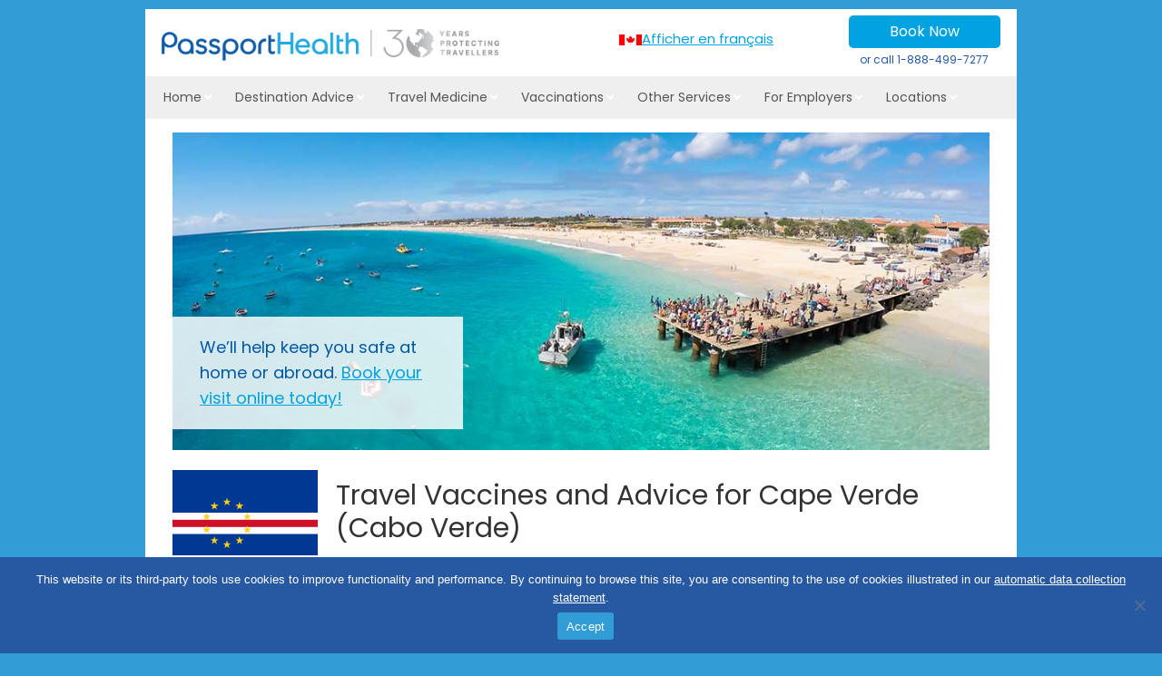

--- FILE ---
content_type: text/html; charset=UTF-8
request_url: https://www.passporthealthglobal.com/ca/destination-advice/cape-verde/
body_size: 29586
content:
<!DOCTYPE html>
<html lang="en_CA">
<head >
<meta charset="UTF-8" />
<meta name="description" content="Headed to Praia or Mindelo? Passport Health has all the vaccines and advice you need for your trip including typhoid and cholera. Click or tap for more." />
<meta name="viewport" content="width=device-width, initial-scale=1" />
<link rel="preload" href="/wp-content/themes/enterprise-pro/fonts/poppins-400.woff2" as="font" type="font/woff2" crossorigin="anonymous"><title>Travel Vaccines and Advice for Cape Verde | Passport Health</title>
<meta name='robots' content='max-image-preview:large' />
	<style>img:is([sizes="auto" i], [sizes^="auto," i]) { contain-intrinsic-size: 3000px 1500px }</style>
	<link rel='dns-prefetch' href='//www.google.com' />
<link rel="alternate" type="application/rss+xml" title="Passport Health &raquo; Feed" href="https://www.passporthealthglobal.com/feed/" />
<link rel="alternate" type="application/rss+xml" title="Passport Health &raquo; Comments Feed" href="https://www.passporthealthglobal.com/comments/feed/" />
<link rel="canonical" href="https://www.passporthealthglobal.com/ca/destination-advice/cape-verde/" />
		<!-- This site uses the Google Analytics by MonsterInsights plugin v9.11.0 - Using Analytics tracking - https://www.monsterinsights.com/ -->
							<script src="//www.googletagmanager.com/gtag/js?id=G-RBDT2VQMHW"  data-cfasync="false" data-wpfc-render="false" type="text/javascript" async></script>
			<script data-cfasync="false" data-wpfc-render="false" type="text/javascript">
				var mi_version = '9.11.0';
				var mi_track_user = true;
				var mi_no_track_reason = '';
								var MonsterInsightsDefaultLocations = {"page_location":"https:\/\/www.passporthealthglobal.com\/ca\/destination-advice\/cape-verde\/"};
								if ( typeof MonsterInsightsPrivacyGuardFilter === 'function' ) {
					var MonsterInsightsLocations = (typeof MonsterInsightsExcludeQuery === 'object') ? MonsterInsightsPrivacyGuardFilter( MonsterInsightsExcludeQuery ) : MonsterInsightsPrivacyGuardFilter( MonsterInsightsDefaultLocations );
				} else {
					var MonsterInsightsLocations = (typeof MonsterInsightsExcludeQuery === 'object') ? MonsterInsightsExcludeQuery : MonsterInsightsDefaultLocations;
				}

								var disableStrs = [
										'ga-disable-G-RBDT2VQMHW',
									];

				/* Function to detect opted out users */
				function __gtagTrackerIsOptedOut() {
					for (var index = 0; index < disableStrs.length; index++) {
						if (document.cookie.indexOf(disableStrs[index] + '=true') > -1) {
							return true;
						}
					}

					return false;
				}

				/* Disable tracking if the opt-out cookie exists. */
				if (__gtagTrackerIsOptedOut()) {
					for (var index = 0; index < disableStrs.length; index++) {
						window[disableStrs[index]] = true;
					}
				}

				/* Opt-out function */
				function __gtagTrackerOptout() {
					for (var index = 0; index < disableStrs.length; index++) {
						document.cookie = disableStrs[index] + '=true; expires=Thu, 31 Dec 2099 23:59:59 UTC; path=/';
						window[disableStrs[index]] = true;
					}
				}

				if ('undefined' === typeof gaOptout) {
					function gaOptout() {
						__gtagTrackerOptout();
					}
				}
								window.dataLayer = window.dataLayer || [];

				window.MonsterInsightsDualTracker = {
					helpers: {},
					trackers: {},
				};
				if (mi_track_user) {
					function __gtagDataLayer() {
						dataLayer.push(arguments);
					}

					function __gtagTracker(type, name, parameters) {
						if (!parameters) {
							parameters = {};
						}

						if (parameters.send_to) {
							__gtagDataLayer.apply(null, arguments);
							return;
						}

						if (type === 'event') {
														parameters.send_to = monsterinsights_frontend.v4_id;
							var hookName = name;
							if (typeof parameters['event_category'] !== 'undefined') {
								hookName = parameters['event_category'] + ':' + name;
							}

							if (typeof MonsterInsightsDualTracker.trackers[hookName] !== 'undefined') {
								MonsterInsightsDualTracker.trackers[hookName](parameters);
							} else {
								__gtagDataLayer('event', name, parameters);
							}
							
						} else {
							__gtagDataLayer.apply(null, arguments);
						}
					}

					__gtagTracker('js', new Date());
					__gtagTracker('set', {
						'developer_id.dZGIzZG': true,
											});
					if ( MonsterInsightsLocations.page_location ) {
						__gtagTracker('set', MonsterInsightsLocations);
					}
										__gtagTracker('config', 'G-RBDT2VQMHW', {"forceSSL":"true","anonymize_ip":"true"} );
										window.gtag = __gtagTracker;										(function () {
						/* https://developers.google.com/analytics/devguides/collection/analyticsjs/ */
						/* ga and __gaTracker compatibility shim. */
						var noopfn = function () {
							return null;
						};
						var newtracker = function () {
							return new Tracker();
						};
						var Tracker = function () {
							return null;
						};
						var p = Tracker.prototype;
						p.get = noopfn;
						p.set = noopfn;
						p.send = function () {
							var args = Array.prototype.slice.call(arguments);
							args.unshift('send');
							__gaTracker.apply(null, args);
						};
						var __gaTracker = function () {
							var len = arguments.length;
							if (len === 0) {
								return;
							}
							var f = arguments[len - 1];
							if (typeof f !== 'object' || f === null || typeof f.hitCallback !== 'function') {
								if ('send' === arguments[0]) {
									var hitConverted, hitObject = false, action;
									if ('event' === arguments[1]) {
										if ('undefined' !== typeof arguments[3]) {
											hitObject = {
												'eventAction': arguments[3],
												'eventCategory': arguments[2],
												'eventLabel': arguments[4],
												'value': arguments[5] ? arguments[5] : 1,
											}
										}
									}
									if ('pageview' === arguments[1]) {
										if ('undefined' !== typeof arguments[2]) {
											hitObject = {
												'eventAction': 'page_view',
												'page_path': arguments[2],
											}
										}
									}
									if (typeof arguments[2] === 'object') {
										hitObject = arguments[2];
									}
									if (typeof arguments[5] === 'object') {
										Object.assign(hitObject, arguments[5]);
									}
									if ('undefined' !== typeof arguments[1].hitType) {
										hitObject = arguments[1];
										if ('pageview' === hitObject.hitType) {
											hitObject.eventAction = 'page_view';
										}
									}
									if (hitObject) {
										action = 'timing' === arguments[1].hitType ? 'timing_complete' : hitObject.eventAction;
										hitConverted = mapArgs(hitObject);
										__gtagTracker('event', action, hitConverted);
									}
								}
								return;
							}

							function mapArgs(args) {
								var arg, hit = {};
								var gaMap = {
									'eventCategory': 'event_category',
									'eventAction': 'event_action',
									'eventLabel': 'event_label',
									'eventValue': 'event_value',
									'nonInteraction': 'non_interaction',
									'timingCategory': 'event_category',
									'timingVar': 'name',
									'timingValue': 'value',
									'timingLabel': 'event_label',
									'page': 'page_path',
									'location': 'page_location',
									'title': 'page_title',
									'referrer' : 'page_referrer',
								};
								for (arg in args) {
																		if (!(!args.hasOwnProperty(arg) || !gaMap.hasOwnProperty(arg))) {
										hit[gaMap[arg]] = args[arg];
									} else {
										hit[arg] = args[arg];
									}
								}
								return hit;
							}

							try {
								f.hitCallback();
							} catch (ex) {
							}
						};
						__gaTracker.create = newtracker;
						__gaTracker.getByName = newtracker;
						__gaTracker.getAll = function () {
							return [];
						};
						__gaTracker.remove = noopfn;
						__gaTracker.loaded = true;
						window['__gaTracker'] = __gaTracker;
					})();
									} else {
										console.log("");
					(function () {
						function __gtagTracker() {
							return null;
						}

						window['__gtagTracker'] = __gtagTracker;
						window['gtag'] = __gtagTracker;
					})();
									}
			</script>
							<!-- / Google Analytics by MonsterInsights -->
		<link rel='stylesheet' id='enterprise-pro-theme-css' href='https://cdn.passporthealthglobal.com/wp-content/themes/enterprise-pro/style.css?x17317&amp;ver=2.1.1' type='text/css' media='all' />
<style id='classic-theme-styles-inline-css' type='text/css'>
/*! This file is auto-generated */
.wp-block-button__link{color:#fff;background-color:#32373c;border-radius:9999px;box-shadow:none;text-decoration:none;padding:calc(.667em + 2px) calc(1.333em + 2px);font-size:1.125em}.wp-block-file__button{background:#32373c;color:#fff;text-decoration:none}
</style>
<link rel='stylesheet' id='cookie-notice-front-css' href='https://www.passporthealthglobal.com/wp-content/plugins/cookie-notice/css/front.min.css?x17317&amp;ver=2.5.8' type='text/css' media='all' />
<link rel='stylesheet' id='da_hm-modal-css' href='https://www.passporthealthglobal.com/wp-content/plugins/hreflang-manager/public/assets/css/locale-selector-display-styles/button-group/button-group.css?x17317&amp;ver=1.47' type='text/css' media='all' />
<link rel='stylesheet' id='da_hm-custom-css' href='https://cdn.passporthealthglobal.com/wp-content/uploads/dahm_uploads/custom.css?x17317&amp;ver=1.47' type='text/css' media='all' />
<link rel='stylesheet' id='ubermenu-css' href='https://www.passporthealthglobal.com/wp-content/plugins/ubermenu/pro/assets/css/ubermenu.min.css?x17317&amp;ver=3.8.5' type='text/css' media='all' />
<script type="text/javascript" src="https://www.passporthealthglobal.com/wp-content/plugins/google-analytics-premium/assets/js/frontend-gtag.min.js?x17317&amp;ver=9.11.0" id="monsterinsights-frontend-script-js" async="async" data-wp-strategy="async"></script>
<script data-cfasync="false" data-wpfc-render="false" type="text/javascript" id='monsterinsights-frontend-script-js-extra'>/* <![CDATA[ */
var monsterinsights_frontend = {"js_events_tracking":"true","download_extensions":"doc,pdf,ppt,zip,xls,docx,pptx,xlsx","inbound_paths":"[]","home_url":"https:\/\/www.passporthealthglobal.com","hash_tracking":"false","v4_id":"G-RBDT2VQMHW"};/* ]]> */
</script>
<script type="text/javascript" src="https://cdn.passporthealthglobal.com/wp-includes/js/jquery/jquery.min.js?x17317&amp;ver=3.7.1" id="jquery-core-js" data-wp-strategy="defer"></script>
<link rel="https://api.w.org/" href="https://www.passporthealthglobal.com/wp-json/" /><link rel="alternate" title="JSON" type="application/json" href="https://www.passporthealthglobal.com/wp-json/wp/v2/pages/35157" /><link rel="EditURI" type="application/rsd+xml" title="RSD" href="https://www.passporthealthglobal.com/xmlrpc.php?rsd" />
<link rel="alternate" title="oEmbed (JSON)" type="application/json+oembed" href="https://www.passporthealthglobal.com/wp-json/oembed/1.0/embed?url=https%3A%2F%2Fwww.passporthealthglobal.com%2Fca%2Fdestination-advice%2Fcape-verde%2F" />
<link rel="alternate" title="oEmbed (XML)" type="text/xml+oembed" href="https://www.passporthealthglobal.com/wp-json/oembed/1.0/embed?url=https%3A%2F%2Fwww.passporthealthglobal.com%2Fca%2Fdestination-advice%2Fcape-verde%2F&#038;format=xml" />
<style id="ubermenu-custom-generated-css">
/** UberMenu Responsive Styles (Breakpoint Setting) **/
@media screen and (min-width: 1025px){
  .ubermenu{ display:block !important; } .ubermenu-responsive .ubermenu-item.ubermenu-hide-desktop{ display:none !important; } .ubermenu-responsive.ubermenu-retractors-responsive .ubermenu-retractor-mobile{ display:none; }  /* Top level items full height */ .ubermenu.ubermenu-horizontal.ubermenu-items-vstretch .ubermenu-nav{   display:flex;   align-items:stretch; } .ubermenu.ubermenu-horizontal.ubermenu-items-vstretch .ubermenu-item.ubermenu-item-level-0{   display:flex;   flex-direction:column; } .ubermenu.ubermenu-horizontal.ubermenu-items-vstretch .ubermenu-item.ubermenu-item-level-0 > .ubermenu-target{   flex:1;   display:flex;   align-items:center; flex-wrap:wrap; } .ubermenu.ubermenu-horizontal.ubermenu-items-vstretch .ubermenu-item.ubermenu-item-level-0 > .ubermenu-target > .ubermenu-target-divider{ position:static; flex-basis:100%; } .ubermenu.ubermenu-horizontal.ubermenu-items-vstretch .ubermenu-item.ubermenu-item-level-0 > .ubermenu-target.ubermenu-item-layout-image_left > .ubermenu-target-text{ padding-left:1em; } .ubermenu.ubermenu-horizontal.ubermenu-items-vstretch .ubermenu-item.ubermenu-item-level-0 > .ubermenu-target.ubermenu-item-layout-image_right > .ubermenu-target-text{ padding-right:1em; } .ubermenu.ubermenu-horizontal.ubermenu-items-vstretch .ubermenu-item.ubermenu-item-level-0 > .ubermenu-target.ubermenu-item-layout-image_above, .ubermenu.ubermenu-horizontal.ubermenu-items-vstretch .ubermenu-item.ubermenu-item-level-0 > .ubermenu-target.ubermenu-item-layout-image_below{ flex-direction:column; } .ubermenu.ubermenu-horizontal.ubermenu-items-vstretch .ubermenu-item.ubermenu-item-level-0 > .ubermenu-submenu-drop{   top:100%; } .ubermenu.ubermenu-horizontal.ubermenu-items-vstretch .ubermenu-item-level-0:not(.ubermenu-align-right) + .ubermenu-item.ubermenu-align-right{ margin-left:auto; } .ubermenu.ubermenu-horizontal.ubermenu-items-vstretch .ubermenu-item.ubermenu-item-level-0 > .ubermenu-target.ubermenu-content-align-left{   justify-content:flex-start; } .ubermenu.ubermenu-horizontal.ubermenu-items-vstretch .ubermenu-item.ubermenu-item-level-0 > .ubermenu-target.ubermenu-content-align-center{   justify-content:center; } .ubermenu.ubermenu-horizontal.ubermenu-items-vstretch .ubermenu-item.ubermenu-item-level-0 > .ubermenu-target.ubermenu-content-align-right{   justify-content:flex-end; }  /* Force current submenu always open but below others */ .ubermenu-force-current-submenu .ubermenu-item-level-0.ubermenu-current-menu-item > .ubermenu-submenu-drop, .ubermenu-force-current-submenu .ubermenu-item-level-0.ubermenu-current-menu-ancestor > .ubermenu-submenu-drop {     display: block!important;     opacity: 1!important;     visibility: visible!important;     margin: 0!important;     top: auto!important;     height: auto;     z-index:19; }   /* Invert Horizontal menu to make subs go up */ .ubermenu-invert.ubermenu-horizontal .ubermenu-item-level-0 > .ubermenu-submenu-drop, .ubermenu-invert.ubermenu-horizontal.ubermenu-items-vstretch .ubermenu-item.ubermenu-item-level-0>.ubermenu-submenu-drop{  top:auto;  bottom:100%; } .ubermenu-invert.ubermenu-horizontal.ubermenu-sub-indicators .ubermenu-item-level-0.ubermenu-has-submenu-drop > .ubermenu-target > .ubermenu-sub-indicator{ transform:rotate(180deg); } /* Make second level flyouts fly up */ .ubermenu-invert.ubermenu-horizontal .ubermenu-submenu .ubermenu-item.ubermenu-active > .ubermenu-submenu-type-flyout{     top:auto;     bottom:0; } /* Clip the submenus properly when inverted */ .ubermenu-invert.ubermenu-horizontal .ubermenu-item-level-0 > .ubermenu-submenu-drop{     clip: rect(-5000px,5000px,auto,-5000px); }    /* Invert Vertical menu to make subs go left */ .ubermenu-invert.ubermenu-vertical .ubermenu-item-level-0 > .ubermenu-submenu-drop{   right:100%;   left:auto; } .ubermenu-invert.ubermenu-vertical.ubermenu-sub-indicators .ubermenu-item-level-0.ubermenu-item-has-children > .ubermenu-target > .ubermenu-sub-indicator{   right:auto;   left:10px; transform:rotate(90deg); } .ubermenu-vertical.ubermenu-invert .ubermenu-item > .ubermenu-submenu-drop {   clip: rect(-5000px,5000px,5000px,-5000px); } /* Vertical Flyout > Flyout */ .ubermenu-vertical.ubermenu-invert.ubermenu-sub-indicators .ubermenu-has-submenu-drop > .ubermenu-target{   padding-left:25px; } .ubermenu-vertical.ubermenu-invert .ubermenu-item > .ubermenu-target > .ubermenu-sub-indicator {   right:auto;   left:10px;   transform:rotate(90deg); } .ubermenu-vertical.ubermenu-invert .ubermenu-item > .ubermenu-submenu-drop.ubermenu-submenu-type-flyout, .ubermenu-vertical.ubermenu-invert .ubermenu-submenu-type-flyout > .ubermenu-item > .ubermenu-submenu-drop {   right: 100%;   left: auto; }  .ubermenu-responsive-toggle{ display:none; }
}
@media screen and (max-width: 1024px){
   .ubermenu-responsive-toggle, .ubermenu-sticky-toggle-wrapper { display: block; }  .ubermenu-responsive{ width:100%; max-height:600px; visibility:visible; overflow:visible;  -webkit-transition:max-height 1s ease-in; transition:max-height .3s ease-in; } .ubermenu-responsive.ubermenu-mobile-accordion:not(.ubermenu-mobile-modal):not(.ubermenu-in-transition):not(.ubermenu-responsive-collapse){ max-height:none; } .ubermenu-responsive.ubermenu-items-align-center{   text-align:left; } .ubermenu-responsive.ubermenu{ margin:0; } .ubermenu-responsive.ubermenu .ubermenu-nav{ display:block; }  .ubermenu-responsive.ubermenu-responsive-nocollapse, .ubermenu-repsonsive.ubermenu-no-transitions{ display:block; max-height:none; }  .ubermenu-responsive.ubermenu-responsive-collapse{ max-height:none; visibility:visible; overflow:visible; } .ubermenu-responsive.ubermenu-responsive-collapse{ max-height:0; overflow:hidden !important; visibility:hidden; } .ubermenu-responsive.ubermenu-in-transition, .ubermenu-responsive.ubermenu-in-transition .ubermenu-nav{ overflow:hidden !important; visibility:visible; } .ubermenu-responsive.ubermenu-responsive-collapse:not(.ubermenu-in-transition){ border-top-width:0; border-bottom-width:0; } .ubermenu-responsive.ubermenu-responsive-collapse .ubermenu-item .ubermenu-submenu{ display:none; }  .ubermenu-responsive .ubermenu-item-level-0{ width:50%; } .ubermenu-responsive.ubermenu-responsive-single-column .ubermenu-item-level-0{ float:none; clear:both; width:100%; } .ubermenu-responsive .ubermenu-item.ubermenu-item-level-0 > .ubermenu-target{ border:none; box-shadow:none; } .ubermenu-responsive .ubermenu-item.ubermenu-has-submenu-flyout{ position:static; } .ubermenu-responsive.ubermenu-sub-indicators .ubermenu-submenu-type-flyout .ubermenu-has-submenu-drop > .ubermenu-target > .ubermenu-sub-indicator{ transform:rotate(0); right:10px; left:auto; } .ubermenu-responsive .ubermenu-nav .ubermenu-item .ubermenu-submenu.ubermenu-submenu-drop{ width:100%; min-width:100%; max-width:100%; top:auto; left:0 !important; } .ubermenu-responsive.ubermenu-has-border .ubermenu-nav .ubermenu-item .ubermenu-submenu.ubermenu-submenu-drop{ left: -1px !important; /* For borders */ } .ubermenu-responsive .ubermenu-submenu.ubermenu-submenu-type-mega > .ubermenu-item.ubermenu-column{ min-height:0; border-left:none;  float:left; /* override left/center/right content alignment */ display:block; } .ubermenu-responsive .ubermenu-item.ubermenu-active > .ubermenu-submenu.ubermenu-submenu-type-mega{     max-height:none;     height:auto;/*prevent overflow scrolling since android is still finicky*/     overflow:visible; } .ubermenu-responsive.ubermenu-transition-slide .ubermenu-item.ubermenu-in-transition > .ubermenu-submenu-drop{ max-height:1000px; /* because of slide transition */ } .ubermenu .ubermenu-submenu-type-flyout .ubermenu-submenu-type-mega{ min-height:0; } .ubermenu.ubermenu-responsive .ubermenu-column, .ubermenu.ubermenu-responsive .ubermenu-column-auto{ min-width:50%; } .ubermenu.ubermenu-responsive .ubermenu-autoclear > .ubermenu-column{ clear:none; } .ubermenu.ubermenu-responsive .ubermenu-column:nth-of-type(2n+1){ clear:both; } .ubermenu.ubermenu-responsive .ubermenu-submenu-retractor-top:not(.ubermenu-submenu-retractor-top-2) .ubermenu-column:nth-of-type(2n+1){ clear:none; } .ubermenu.ubermenu-responsive .ubermenu-submenu-retractor-top:not(.ubermenu-submenu-retractor-top-2) .ubermenu-column:nth-of-type(2n+2){ clear:both; }  .ubermenu-responsive-single-column-subs .ubermenu-submenu .ubermenu-item { float: none; clear: both; width: 100%; min-width: 100%; }  /* Submenu footer content */ .ubermenu .ubermenu-submenu-footer{     position:relative; clear:both;     bottom:auto;     right:auto; }   .ubermenu.ubermenu-responsive .ubermenu-tabs, .ubermenu.ubermenu-responsive .ubermenu-tabs-group, .ubermenu.ubermenu-responsive .ubermenu-tab, .ubermenu.ubermenu-responsive .ubermenu-tab-content-panel{ /** TABS SHOULD BE 100%  ACCORDION */ width:100%; min-width:100%; max-width:100%; left:0; } .ubermenu.ubermenu-responsive .ubermenu-tabs, .ubermenu.ubermenu-responsive .ubermenu-tab-content-panel{ min-height:0 !important;/* Override Inline Style from JS */ } .ubermenu.ubermenu-responsive .ubermenu-tabs{ z-index:15; } .ubermenu.ubermenu-responsive .ubermenu-tab-content-panel{ z-index:20; } /* Tab Layering */ .ubermenu-responsive .ubermenu-tab{ position:relative; } .ubermenu-responsive .ubermenu-tab.ubermenu-active{ position:relative; z-index:20; } .ubermenu-responsive .ubermenu-tab > .ubermenu-target{ border-width:0 0 1px 0; } .ubermenu-responsive.ubermenu-sub-indicators .ubermenu-tabs > .ubermenu-tabs-group > .ubermenu-tab.ubermenu-has-submenu-drop > .ubermenu-target > .ubermenu-sub-indicator{ transform:rotate(0); right:10px; left:auto; }  .ubermenu-responsive .ubermenu-tabs > .ubermenu-tabs-group > .ubermenu-tab > .ubermenu-tab-content-panel{ top:auto; border-width:1px; } .ubermenu-responsive .ubermenu-tab-layout-bottom > .ubermenu-tabs-group{ /*position:relative;*/ }   .ubermenu-reponsive .ubermenu-item-level-0 > .ubermenu-submenu-type-stack{ /* Top Level Stack Columns */ position:relative; }  .ubermenu-responsive .ubermenu-submenu-type-stack .ubermenu-column, .ubermenu-responsive .ubermenu-submenu-type-stack .ubermenu-column-auto{ /* Stack Columns */ width:100%; max-width:100%; }   .ubermenu-responsive .ubermenu-item-mini{ /* Mini items */ min-width:0; width:auto; float:left; clear:none !important; } .ubermenu-responsive .ubermenu-item.ubermenu-item-mini > a.ubermenu-target{ padding-left:20px; padding-right:20px; }   .ubermenu-responsive .ubermenu-item.ubermenu-hide-mobile{ /* Hiding items */ display:none !important; }  .ubermenu-responsive.ubermenu-hide-bkgs .ubermenu-submenu.ubermenu-submenu-bkg-img{ /** Hide Background Images in Submenu */ background-image:none; } .ubermenu.ubermenu-responsive .ubermenu-item-level-0.ubermenu-item-mini{ min-width:0; width:auto; } .ubermenu-vertical .ubermenu-item.ubermenu-item-level-0{ width:100%; } .ubermenu-vertical.ubermenu-sub-indicators .ubermenu-item-level-0.ubermenu-item-has-children > .ubermenu-target > .ubermenu-sub-indicator{ right:10px; left:auto; transform:rotate(0); } .ubermenu-vertical .ubermenu-item.ubermenu-item-level-0.ubermenu-relative.ubermenu-active > .ubermenu-submenu-drop.ubermenu-submenu-align-vertical_parent_item{     top:auto; }   .ubermenu.ubermenu-responsive .ubermenu-tabs{     position:static; } /* Tabs on Mobile with mouse (but not click) - leave space to hover off */ .ubermenu:not(.ubermenu-is-mobile):not(.ubermenu-submenu-indicator-closes) .ubermenu-submenu .ubermenu-tab[data-ubermenu-trigger="mouseover"] .ubermenu-tab-content-panel, .ubermenu:not(.ubermenu-is-mobile):not(.ubermenu-submenu-indicator-closes) .ubermenu-submenu .ubermenu-tab[data-ubermenu-trigger="hover_intent"] .ubermenu-tab-content-panel{     margin-left:6%; width:94%; min-width:94%; }  /* Sub indicator close visibility */ .ubermenu.ubermenu-submenu-indicator-closes .ubermenu-active > .ubermenu-target > .ubermenu-sub-indicator-close{ display:block; display: flex; align-items: center; justify-content: center; } .ubermenu.ubermenu-submenu-indicator-closes .ubermenu-active > .ubermenu-target > .ubermenu-sub-indicator{ display:none; }  .ubermenu .ubermenu-tabs .ubermenu-tab-content-panel{     box-shadow: 0 5px 10px rgba(0,0,0,.075); }  /* When submenus and items go full width, move items back to appropriate positioning */ .ubermenu .ubermenu-submenu-rtl {     direction: ltr; }   /* Fixed position mobile menu */ .ubermenu.ubermenu-mobile-modal{   position:fixed;   z-index:9999999; opacity:1;   top:0;   left:0;   width:100%;   width:100vw;   max-width:100%;   max-width:100vw; height:100%; height:calc(100vh - calc(100vh - 100%)); height:-webkit-fill-available; max-height:calc(100vh - calc(100vh - 100%)); max-height:-webkit-fill-available;   border:none; box-sizing:border-box;    display:flex;   flex-direction:column;   justify-content:flex-start; overflow-y:auto !important; /* for non-accordion mode */ overflow-x:hidden !important; overscroll-behavior: contain; transform:scale(1); transition-duration:.1s; transition-property: all; } .ubermenu.ubermenu-mobile-modal.ubermenu-mobile-accordion.ubermenu-interaction-press{ overflow-y:hidden !important; } .ubermenu.ubermenu-mobile-modal.ubermenu-responsive-collapse{ overflow:hidden !important; opacity:0; transform:scale(.9); visibility:hidden; } .ubermenu.ubermenu-mobile-modal .ubermenu-nav{   flex:1;   overflow-y:auto !important; overscroll-behavior: contain; } .ubermenu.ubermenu-mobile-modal .ubermenu-item-level-0{ margin:0; } .ubermenu.ubermenu-mobile-modal .ubermenu-mobile-close-button{ border:none; background:none; border-radius:0; padding:1em; color:inherit; display:inline-block; text-align:center; font-size:14px; } .ubermenu.ubermenu-mobile-modal .ubermenu-mobile-footer .ubermenu-mobile-close-button{ width: 100%; display: flex; align-items: center; justify-content: center; } .ubermenu.ubermenu-mobile-modal .ubermenu-mobile-footer .ubermenu-mobile-close-button .ubermenu-icon-essential, .ubermenu.ubermenu-mobile-modal .ubermenu-mobile-footer .ubermenu-mobile-close-button .fas.fa-times{ margin-right:.2em; }  /* Header/Footer Mobile content */ .ubermenu .ubermenu-mobile-header, .ubermenu .ubermenu-mobile-footer{ display:block; text-align:center; color:inherit; }  /* Accordion submenus mobile (single column tablet) */ .ubermenu.ubermenu-responsive-single-column.ubermenu-mobile-accordion.ubermenu-interaction-press .ubermenu-item > .ubermenu-submenu-drop, .ubermenu.ubermenu-responsive-single-column.ubermenu-mobile-accordion.ubermenu-interaction-press .ubermenu-tab > .ubermenu-tab-content-panel{ box-sizing:border-box; border-left:none; border-right:none; box-shadow:none; } .ubermenu.ubermenu-responsive-single-column.ubermenu-mobile-accordion.ubermenu-interaction-press .ubermenu-item.ubermenu-active > .ubermenu-submenu-drop, .ubermenu.ubermenu-responsive-single-column.ubermenu-mobile-accordion.ubermenu-interaction-press .ubermenu-tab.ubermenu-active > .ubermenu-tab-content-panel{   position:static; }   /* Accordion indented - remove borders and extra spacing from headers */ .ubermenu.ubermenu-mobile-accordion-indent .ubermenu-submenu.ubermenu-submenu-drop, .ubermenu.ubermenu-mobile-accordion-indent .ubermenu-submenu .ubermenu-item-header.ubermenu-has-submenu-stack > .ubermenu-target{   border:none; } .ubermenu.ubermenu-mobile-accordion-indent .ubermenu-submenu .ubermenu-item-header.ubermenu-has-submenu-stack > .ubermenu-submenu-type-stack{   padding-top:0; } /* Accordion dropdown indentation padding */ .ubermenu.ubermenu-mobile-accordion-indent .ubermenu-submenu-drop .ubermenu-submenu-drop .ubermenu-item > .ubermenu-target, .ubermenu.ubermenu-mobile-accordion-indent .ubermenu-submenu-drop .ubermenu-tab-content-panel .ubermenu-item > .ubermenu-target{   padding-left:calc( var(--ubermenu-accordion-indent) * 2 ); } .ubermenu.ubermenu-mobile-accordion-indent .ubermenu-submenu-drop .ubermenu-submenu-drop .ubermenu-submenu-drop .ubermenu-item > .ubermenu-target, .ubermenu.ubermenu-mobile-accordion-indent .ubermenu-submenu-drop .ubermenu-tab-content-panel .ubermenu-tab-content-panel .ubermenu-item > .ubermenu-target{   padding-left:calc( var(--ubermenu-accordion-indent) * 3 ); } .ubermenu.ubermenu-mobile-accordion-indent .ubermenu-submenu-drop .ubermenu-submenu-drop .ubermenu-submenu-drop .ubermenu-submenu-drop .ubermenu-item > .ubermenu-target, .ubermenu.ubermenu-mobile-accordion-indent .ubermenu-submenu-drop .ubermenu-tab-content-panel .ubermenu-tab-content-panel .ubermenu-tab-content-panel .ubermenu-item > .ubermenu-target{   padding-left:calc( var(--ubermenu-accordion-indent) * 4 ); } /* Reverse Accordion dropdown indentation padding */ .rtl .ubermenu.ubermenu-mobile-accordion-indent .ubermenu-submenu-drop .ubermenu-submenu-drop .ubermenu-item > .ubermenu-target, .rtl .ubermenu.ubermenu-mobile-accordion-indent .ubermenu-submenu-drop .ubermenu-tab-content-panel .ubermenu-item > .ubermenu-target{ padding-left:0;   padding-right:calc( var(--ubermenu-accordion-indent) * 2 ); } .rtl .ubermenu.ubermenu-mobile-accordion-indent .ubermenu-submenu-drop .ubermenu-submenu-drop .ubermenu-submenu-drop .ubermenu-item > .ubermenu-target, .rtl .ubermenu.ubermenu-mobile-accordion-indent .ubermenu-submenu-drop .ubermenu-tab-content-panel .ubermenu-tab-content-panel .ubermenu-item > .ubermenu-target{ padding-left:0; padding-right:calc( var(--ubermenu-accordion-indent) * 3 ); } .rtl .ubermenu.ubermenu-mobile-accordion-indent .ubermenu-submenu-drop .ubermenu-submenu-drop .ubermenu-submenu-drop .ubermenu-submenu-drop .ubermenu-item > .ubermenu-target, .rtl .ubermenu.ubermenu-mobile-accordion-indent .ubermenu-submenu-drop .ubermenu-tab-content-panel .ubermenu-tab-content-panel .ubermenu-tab-content-panel .ubermenu-item > .ubermenu-target{ padding-left:0; padding-right:calc( var(--ubermenu-accordion-indent) * 4 ); }  .ubermenu-responsive-toggle{ display:block; }
}
@media screen and (max-width: 480px){
  .ubermenu.ubermenu-responsive .ubermenu-item-level-0{ width:100%; } .ubermenu.ubermenu-responsive .ubermenu-column, .ubermenu.ubermenu-responsive .ubermenu-column-auto{ min-width:100%; } .ubermenu .ubermenu-autocolumn:not(:first-child), .ubermenu .ubermenu-autocolumn:not(:first-child) .ubermenu-submenu-type-stack{     padding-top:0; } .ubermenu .ubermenu-autocolumn:not(:last-child), .ubermenu .ubermenu-autocolumn:not(:last-child) .ubermenu-submenu-type-stack{     padding-bottom:0; } .ubermenu .ubermenu-autocolumn > .ubermenu-submenu-type-stack > .ubermenu-item-normal:first-child{     margin-top:0; }     /* Accordion submenus mobile */ .ubermenu.ubermenu-responsive.ubermenu-mobile-accordion.ubermenu-interaction-press .ubermenu-item > .ubermenu-submenu-drop, .ubermenu.ubermenu-responsive.ubermenu-mobile-accordion.ubermenu-interaction-press .ubermenu-tab > .ubermenu-tab-content-panel{     box-shadow:none; box-sizing:border-box; border-left:none; border-right:none; } .ubermenu.ubermenu-responsive.ubermenu-mobile-accordion.ubermenu-interaction-press .ubermenu-item.ubermenu-active > .ubermenu-submenu-drop, .ubermenu.ubermenu-responsive.ubermenu-mobile-accordion.ubermenu-interaction-press .ubermenu-tab.ubermenu-active > .ubermenu-tab-content-panel{     position:static; } 
}


/** UberMenu Custom Menu Styles (Customizer) **/
/* main */
 .ubermenu-main.ubermenu-transition-slide .ubermenu-active > .ubermenu-submenu.ubermenu-submenu-type-mega,.ubermenu-main:not(.ubermenu-transition-slide) .ubermenu-submenu.ubermenu-submenu-type-mega,.ubermenu .ubermenu-force > .ubermenu-submenu { max-height:1500px; }
 .ubermenu-main.ubermenu-transition-fade .ubermenu-item .ubermenu-submenu-drop { margin-top:0; }


/** UberMenu Custom Menu Item Styles (Menu Item Settings) **/
/* 20419 */  .ubermenu .ubermenu-submenu.ubermenu-submenu-id-20419 { min-width:25%; }
/* 30585 */  .ubermenu .ubermenu-submenu.ubermenu-submenu-id-30585 { width:60%; min-width:25%; }
/* 24885 */  .ubermenu .ubermenu-submenu.ubermenu-submenu-id-24885 { width:100%; min-width:100%; }
/* 25043 */  .ubermenu .ubermenu-submenu.ubermenu-submenu-id-25043 { width:100%; min-width:100%; }
/* 27774 */  .ubermenu .ubermenu-submenu.ubermenu-submenu-id-27774 { width:75%; min-width:75%; }
/* 46719 */  .ubermenu .ubermenu-submenu.ubermenu-submenu-id-46719 { width:30%; min-width:30%; }
/* 24887 */  .ubermenu .ubermenu-submenu.ubermenu-submenu-id-24887 { width:110%; min-width:110%; }
/* 46716 */  .ubermenu .ubermenu-submenu.ubermenu-submenu-id-46716 { width:30%; min-width:30%; }
/* 47554 */  .ubermenu .ubermenu-submenu.ubermenu-submenu-id-47554 { width:50%; min-width:50%; }
/* 30571 */  .ubermenu .ubermenu-submenu.ubermenu-submenu-id-30571 { width:60%; min-width:60%; }
/* 1209 */   .ubermenu .ubermenu-submenu.ubermenu-submenu-id-1209 { width:40%; min-width:40%; }
/* 135 */    .ubermenu .ubermenu-submenu.ubermenu-submenu-id-135 { width:115%; min-width:115%; }
/* 68598 */  .ubermenu .ubermenu-submenu.ubermenu-submenu-id-68598 { width:30%; min-width:30%; }

/* Status: Loaded from Transient */

</style><link rel="alternate" href="https://www.passporthealthusa.com/destination-advice/cape-verde/" hreflang="x-default" /><link rel="alternate" href="https://www.passporthealthusa.com/destination-advice/cape-verde/" hreflang="en-us" /><link rel="alternate" href="https://www.passporthealthglobal.com/ca/destination-advice/cape-verde/" hreflang="en-ca" /><link rel="alternate" href="https://www.passporthealthglobal.com/fr-ca/conseils-destination/cap-vert/" hreflang="fr-ca" /><link rel="alternate" href="https://www.passporthealthglobal.com/en-gb/destination-advice/cape-verde/" hreflang="en-gb" /><link rel="pingback" href="https://www.passporthealthglobal.com/xmlrpc.php" />
<!-- Google Tag Manager -->
<script>(function(w,d,s,l,i){w[l]=w[l]||[];w[l].push({'gtm.start':
new Date().getTime(),event:'gtm.js'});var f=d.getElementsByTagName(s)[0],
j=d.createElement(s),dl=l!='dataLayer'?'&l='+l:'';j.async=true;j.src=
'https://www.googletagmanager.com/gtm.js?id='+i+dl;f.parentNode.insertBefore(j,f);
})(window,document,'script','dataLayer','GTM-MNFW5PB');</script>
<!-- End Google Tag Manager -->    <meta name="msvalidate.01" content="3E6BF03AAF713B4357B185200F88FD2F" />
    <style type="text/css" id="custom-background-css">
body.custom-background { background-color: #319dd6; }
</style>
	<link rel="icon" href="https://cdn.passporthealthglobal.com/wp-content/uploads/2020/06/cropped-ph-favicon-512x512comp-32x32.png?x17317" sizes="32x32" />
<link rel="icon" href="https://cdn.passporthealthglobal.com/wp-content/uploads/2020/06/cropped-ph-favicon-512x512comp-192x192.png?x17317" sizes="192x192" />
<link rel="apple-touch-icon" href="https://cdn.passporthealthglobal.com/wp-content/uploads/2020/06/cropped-ph-favicon-512x512comp-180x180.png?x17317" />
<meta name="msapplication-TileImage" content="https://cdn.passporthealthglobal.com/wp-content/uploads/2020/06/cropped-ph-favicon-512x512comp-270x270.png?x17317" />
</head>
<body class="wp-singular page-template page-template-destination-advice-template page-template-destination-advice-template-php page page-id-35157 page-child parent-pageid-12193 custom-background wp-theme-genesis wp-child-theme-enterprise-pro cookies-not-set full-width-content genesis-breadcrumbs-hidden genesis-footer-widgets-visible" itemscope itemtype="https://schema.org/WebPage"><div class="site-container"><header class="site-header" itemscope itemtype="https://schema.org/WPHeader"><div class="wrap"><div class="title-area"><div style="position: relative;"><div itemscope itemtype="http://schema.org/Organization" id="title" class="entry-title"><a itemprop="url" href="https://www.passporthealthglobal.com/ca/" title="Passport Health"><picture><source fetchpriority="low" media="(max-width: 480px)" srcset="https://cdn.passporthealthglobal.com/wp-content/themes/enterprise-pro/images/PH-30Logo-EN-CA-UK-2.png?x17317" width="190" height="42"><source fetchpriority="low" media="(max-width: 1024px)" srcset="https://cdn.passporthealthglobal.com/wp-content/themes/enterprise-pro/images/PH-30Logo-EN-CA-UK-2.png?x17317" width="190" height="42"><source fetchpriority="low" media="(min-width: 1025px)" srcset="https://cdn.passporthealthglobal.com/wp-content/themes/enterprise-pro/images/PH-30Logo-EN-CA-UK-1.png?x17317" width="372" height="35"><img fetchpriority="low" itemprop="logo" src="https://cdn.passporthealthglobal.com/wp-content/themes/enterprise-pro/images/PH-30Logo-EN-CA-UK-1.png?x17317" width="372" height="35" alt="Passport Health logo" srcset="https://cdn.passporthealthglobal.com/wp-content/themes/enterprise-pro/images/PH-30Logo-EN-CA-UK-2.png?x17317 380w, https://cdn.passporthealthglobal.com/wp-content/themes/enterprise-pro/images/PH-30Logo-EN-CA-UK-1.png?x17317 904w" sizes="(max-width: 480px) 60vw, (max-width: 1024px) 380w, 372px"></picture></a></div></div></div><div class="widget-area header-widget-area"><section id="custom_html-9" class="widget_text widget widget_custom_html"><div class="widget_text widget-wrap"><div class="textwidget custom-html-widget"><div id="header_container_enca">
	<div id="header_right">
		<div id="header_translation_text">
			<div id="header_translation_flex_container">
				<div id="header_translation_flex_flag">
					<img fetchpriority="low" src="https://cdn.passporthealthglobal.com/wp-content/themes/enterprise-pro/images/flags/canada40.png?x17317" height="12" width="25" alt="canada flag">
				</div>
				<div>
					<a id="header_translation" href="#">Afficher en français</a>
				</div>
			</div>
		</div>
			<div id="header-cta-container">
			<a class="cta-book-btn" id="header-book-btn"><div id="Hschedule-button"></div></a>
			<div class="header-cta-number"></div>
		</div>
	</div>
</div>
<div class="mobile_nav"><a href="/ca/vaccinations/">VACCINATIONS</a>|<a href="/ca/locations/">FIND A TRAVEL CLINIC</a>|<a href="/ca/travel-medicine/">ADVICE</a></div></div></div></section>
</div></div></header><nav class="nav-primary" aria-label="Main" itemscope itemtype="https://schema.org/SiteNavigationElement"><div class="wrap">
<!-- UberMenu [Configuration:main] [Theme Loc:primary] [Integration:auto] -->
<a class="ubermenu-responsive-toggle ubermenu-responsive-toggle-main ubermenu-skin-none ubermenu-loc-primary ubermenu-responsive-toggle-content-align-left ubermenu-responsive-toggle-align-full ubermenu-responsive-toggle-icon-only " tabindex="0" data-ubermenu-target="ubermenu-main-3-primary"   aria-label="Toggle Main Menu"><i class="fas fa-bars" ></i></a><div id="ubermenu-main-3-primary" class="ubermenu ubermenu-nojs ubermenu-main ubermenu-menu-3 ubermenu-loc-primary ubermenu-responsive ubermenu-responsive-1024 ubermenu-responsive-collapse ubermenu-horizontal ubermenu-transition-fade ubermenu-trigger-click ubermenu-skin-none  ubermenu-bar-align-full ubermenu-items-align-left ubermenu-bound ubermenu-disable-submenu-scroll ubermenu-sub-indicators ubermenu-retractors-responsive ubermenu-submenu-indicator-closes"><ul id="ubermenu-nav-main-3-primary" class="ubermenu-nav" data-title="Main Menu"><li id="menu-item-1209" class="ubermenu-item ubermenu-item-type-custom ubermenu-item-object-custom ubermenu-item-has-children ubermenu-item-1209 ubermenu-item-level-0 ubermenu-column ubermenu-column-auto ubermenu-has-submenu-drop ubermenu-has-submenu-mega" ><a class="ubermenu-target ubermenu-item-layout-default ubermenu-item-layout-text_only" href="/ca/" tabindex="0" itemprop="url"><span class="ubermenu-target-title ubermenu-target-text">Home</span><i class='ubermenu-sub-indicator fas fa-angle-down'></i></a><ul  class="ubermenu-submenu ubermenu-submenu-id-1209 ubermenu-submenu-type-auto ubermenu-submenu-type-mega ubermenu-submenu-drop ubermenu-submenu-align-center"  ><li id="menu-item-774" class="ubermenu-item ubermenu-item-type-custom ubermenu-item-object-custom ubermenu-item-has-children ubermenu-item-774 ubermenu-item-header ubermenu-item-level-1 ubermenu-column ubermenu-column-natural ubermenu-has-submenu-stack" ><a class="ubermenu-target ubermenu-item-layout-default ubermenu-item-layout-text_only" href="/ca/company/" itemprop="url"><span class="ubermenu-target-title ubermenu-target-text">About</span></a><ul  class="ubermenu-submenu ubermenu-submenu-id-774 ubermenu-submenu-type-stack"  ><li class="ubermenu-autocolumn menu-item-774-col-0 ubermenu-item-level-2 ubermenu-column ubermenu-column-1-2 ubermenu-has-submenu-stack ubermenu-item-type-column ubermenu-column-id-774-col-0"><ul  class="ubermenu-submenu ubermenu-submenu-id-774-col-0 ubermenu-submenu-type-stack"  ><li id="menu-item-179" class="ubermenu-item ubermenu-item-type-post_type ubermenu-item-object-page ubermenu-item-179 ubermenu-item-auto ubermenu-item-normal ubermenu-item-level-3 ubermenu-column ubermenu-column-auto" ><a class="ubermenu-target ubermenu-item-layout-default ubermenu-item-layout-text_only" title="Company History" href="https://www.passporthealthglobal.com/ca/company/company-history/" itemprop="url"><span class="ubermenu-target-title ubermenu-target-text">Company History</span></a></li><li id="menu-item-40380" class="ubermenu-item ubermenu-item-type-post_type ubermenu-item-object-page ubermenu-item-40380 ubermenu-item-auto ubermenu-item-normal ubermenu-item-level-3 ubermenu-column ubermenu-column-auto" ><a class="ubermenu-target ubermenu-item-layout-default ubermenu-item-layout-text_only" href="https://www.passporthealthglobal.com/ca/company/careers/" itemprop="url"><span class="ubermenu-target-title ubermenu-target-text">Careers</span></a></li><li id="menu-item-18" class="ubermenu-item ubermenu-item-type-post_type ubermenu-item-object-page ubermenu-item-18 ubermenu-item-auto ubermenu-item-normal ubermenu-item-level-3 ubermenu-column ubermenu-column-auto" ><a class="ubermenu-target ubermenu-item-layout-default ubermenu-item-layout-text_only" title="Contact" href="https://www.passporthealthglobal.com/ca/contact/" itemprop="url"><span class="ubermenu-target-title ubermenu-target-text">Contact Us</span></a></li><li id="menu-item-184" class="ubermenu-item ubermenu-item-type-post_type ubermenu-item-object-page ubermenu-item-184 ubermenu-item-auto ubermenu-item-normal ubermenu-item-level-3 ubermenu-column ubermenu-column-auto" ><a class="ubermenu-target ubermenu-item-layout-default ubermenu-item-layout-text_only" href="https://www.passporthealthglobal.com/ca/company/testimonials/" itemprop="url"><span class="ubermenu-target-title ubermenu-target-text">Customer Feedback</span></a></li></ul></li><li class="ubermenu-autocolumn menu-item-774-col-1 ubermenu-item-level-2 ubermenu-column ubermenu-column-1-2 ubermenu-has-submenu-stack ubermenu-item-type-column ubermenu-column-id-774-col-1"><ul  class="ubermenu-submenu ubermenu-submenu-id-774-col-1 ubermenu-submenu-type-stack"  ><li id="menu-item-183" class="ubermenu-item ubermenu-item-type-post_type ubermenu-item-object-page ubermenu-item-183 ubermenu-item-auto ubermenu-item-normal ubermenu-item-level-3 ubermenu-column ubermenu-column-auto" ><a class="ubermenu-target ubermenu-item-layout-default ubermenu-item-layout-text_only" title="FAQs" href="https://www.passporthealthglobal.com/ca/company/faqs/" itemprop="url"><span class="ubermenu-target-title ubermenu-target-text">FAQ</span></a></li><li id="menu-item-187" class="ubermenu-item ubermenu-item-type-post_type ubermenu-item-object-page ubermenu-item-187 ubermenu-item-auto ubermenu-item-normal ubermenu-item-level-3 ubermenu-column ubermenu-column-auto" ><a class="ubermenu-target ubermenu-item-layout-default ubermenu-item-layout-text_only" title="Mission Statement" href="https://www.passporthealthglobal.com/ca/company/mission-statement/" itemprop="url"><span class="ubermenu-target-title ubermenu-target-text">Mission Statement</span></a></li><li id="menu-item-3480" class="ubermenu-item ubermenu-item-type-post_type ubermenu-item-object-page ubermenu-item-3480 ubermenu-item-auto ubermenu-item-normal ubermenu-item-level-3 ubermenu-column ubermenu-column-auto" ><a class="ubermenu-target ubermenu-item-layout-default ubermenu-item-layout-text_only" title="Privacy Policy" href="https://www.passporthealthglobal.com/ca/privacy-policy/" itemprop="url"><span class="ubermenu-target-title ubermenu-target-text">Privacy Policy</span></a></li><li id="menu-item-192" class="ubermenu-item ubermenu-item-type-post_type ubermenu-item-object-page ubermenu-item-192 ubermenu-item-auto ubermenu-item-normal ubermenu-item-level-3 ubermenu-column ubermenu-column-auto" ><a class="ubermenu-target ubermenu-item-layout-default ubermenu-item-layout-text_only" href="https://www.passporthealthglobal.com/ca/blog/" itemprop="url"><span class="ubermenu-target-title ubermenu-target-text">Blog</span></a></li></ul></li></ul></li><li class="ubermenu-retractor ubermenu-retractor-mobile"><i class="fas fa-times"></i> Close</li></ul></li><li id="menu-item-23975" class="ubermenu-item ubermenu-item-type-post_type ubermenu-item-object-page ubermenu-current-page-ancestor ubermenu-item-has-children ubermenu-item-23975 ubermenu-item-level-0 ubermenu-column ubermenu-column-auto ubermenu-has-submenu-drop ubermenu-has-submenu-mega" ><a class="ubermenu-target ubermenu-item-layout-default ubermenu-item-layout-text_only ubermenu-target-nowrap" href="https://www.passporthealthglobal.com/ca/destination-advice/" tabindex="0" itemprop="url"><span class="ubermenu-target-title ubermenu-target-text">Destination Advice</span><i class='ubermenu-sub-indicator fas fa-angle-down'></i></a><ul  class="ubermenu-submenu ubermenu-submenu-id-23975 ubermenu-submenu-type-auto ubermenu-submenu-type-mega ubermenu-submenu-drop ubermenu-submenu-align-center ubermenu-autoclear"  ><li id="menu-item-38858" class="ubermenu-item ubermenu-item-type-post_type ubermenu-item-object-page ubermenu-current-page-ancestor ubermenu-item-has-children ubermenu-item-38858 ubermenu-item-header ubermenu-item-level-1 ubermenu-column ubermenu-column-1-2 ubermenu-has-submenu-stack" ><a class="ubermenu-target ubermenu-item-layout-default ubermenu-item-layout-text_only" href="https://www.passporthealthglobal.com/ca/destination-advice/" itemprop="url"><span class="ubermenu-target-title ubermenu-target-text">Top Destinations</span></a><ul  class="ubermenu-submenu ubermenu-submenu-id-38858 ubermenu-submenu-type-stack"  ><li class="ubermenu-autocolumn menu-item-38858-col-0 ubermenu-item-level-2 ubermenu-column ubermenu-column-1-2 ubermenu-has-submenu-stack ubermenu-item-type-column ubermenu-column-id-38858-col-0"><ul  class="ubermenu-submenu ubermenu-submenu-id-38858-col-0 ubermenu-submenu-type-stack"  ><li id="menu-item-38859" class="ubermenu-item ubermenu-item-type-post_type ubermenu-item-object-page ubermenu-item-38859 ubermenu-item-auto ubermenu-item-normal ubermenu-item-level-3 ubermenu-column ubermenu-column-auto" ><a class="ubermenu-target ubermenu-item-layout-default ubermenu-item-layout-text_only" href="https://www.passporthealthglobal.com/ca/destination-advice/brazil/" itemprop="url"><span class="ubermenu-target-title ubermenu-target-text">Brazil</span></a></li><li id="menu-item-38860" class="ubermenu-item ubermenu-item-type-post_type ubermenu-item-object-page ubermenu-item-38860 ubermenu-item-auto ubermenu-item-normal ubermenu-item-level-3 ubermenu-column ubermenu-column-auto" ><a class="ubermenu-target ubermenu-item-layout-default ubermenu-item-layout-text_only" href="https://www.passporthealthglobal.com/ca/destination-advice/china/" itemprop="url"><span class="ubermenu-target-title ubermenu-target-text">China</span></a></li><li id="menu-item-38861" class="ubermenu-item ubermenu-item-type-post_type ubermenu-item-object-page ubermenu-item-38861 ubermenu-item-auto ubermenu-item-normal ubermenu-item-level-3 ubermenu-column ubermenu-column-auto" ><a class="ubermenu-target ubermenu-item-layout-default ubermenu-item-layout-text_only" href="https://www.passporthealthglobal.com/ca/destination-advice/costa-rica/" itemprop="url"><span class="ubermenu-target-title ubermenu-target-text">Costa Rica</span></a></li><li id="menu-item-38862" class="ubermenu-item ubermenu-item-type-post_type ubermenu-item-object-page ubermenu-item-38862 ubermenu-item-auto ubermenu-item-normal ubermenu-item-level-3 ubermenu-column ubermenu-column-auto" ><a class="ubermenu-target ubermenu-item-layout-default ubermenu-item-layout-text_only" href="https://www.passporthealthglobal.com/ca/destination-advice/india/" itemprop="url"><span class="ubermenu-target-title ubermenu-target-text">India</span></a></li><li id="menu-item-38863" class="ubermenu-item ubermenu-item-type-post_type ubermenu-item-object-page ubermenu-item-38863 ubermenu-item-auto ubermenu-item-normal ubermenu-item-level-3 ubermenu-column ubermenu-column-auto" ><a class="ubermenu-target ubermenu-item-layout-default ubermenu-item-layout-text_only" href="https://www.passporthealthglobal.com/ca/destination-advice/kenya/" itemprop="url"><span class="ubermenu-target-title ubermenu-target-text">Kenya</span></a></li></ul></li><li class="ubermenu-autocolumn menu-item-38858-col-1 ubermenu-item-level-2 ubermenu-column ubermenu-column-1-2 ubermenu-has-submenu-stack ubermenu-item-type-column ubermenu-column-id-38858-col-1"><ul  class="ubermenu-submenu ubermenu-submenu-id-38858-col-1 ubermenu-submenu-type-stack"  ><li id="menu-item-38864" class="ubermenu-item ubermenu-item-type-post_type ubermenu-item-object-page ubermenu-item-38864 ubermenu-item-auto ubermenu-item-normal ubermenu-item-level-3 ubermenu-column ubermenu-column-auto" ><a class="ubermenu-target ubermenu-item-layout-default ubermenu-item-layout-text_only" href="https://www.passporthealthglobal.com/ca/destination-advice/peru/" itemprop="url"><span class="ubermenu-target-title ubermenu-target-text">Peru</span></a></li><li id="menu-item-38865" class="ubermenu-item ubermenu-item-type-post_type ubermenu-item-object-page ubermenu-item-38865 ubermenu-item-auto ubermenu-item-normal ubermenu-item-level-3 ubermenu-column ubermenu-column-auto" ><a class="ubermenu-target ubermenu-item-layout-default ubermenu-item-layout-text_only" href="https://www.passporthealthglobal.com/ca/destination-advice/philippines/" itemprop="url"><span class="ubermenu-target-title ubermenu-target-text">Philippines</span></a></li><li id="menu-item-38866" class="ubermenu-item ubermenu-item-type-post_type ubermenu-item-object-page ubermenu-item-38866 ubermenu-item-auto ubermenu-item-normal ubermenu-item-level-3 ubermenu-column ubermenu-column-auto" ><a class="ubermenu-target ubermenu-item-layout-default ubermenu-item-layout-text_only" href="https://www.passporthealthglobal.com/ca/destination-advice/south-africa/" itemprop="url"><span class="ubermenu-target-title ubermenu-target-text">South Africa</span></a></li><li id="menu-item-38867" class="ubermenu-item ubermenu-item-type-post_type ubermenu-item-object-page ubermenu-item-38867 ubermenu-item-auto ubermenu-item-normal ubermenu-item-level-3 ubermenu-column ubermenu-column-auto" ><a class="ubermenu-target ubermenu-item-layout-default ubermenu-item-layout-text_only" href="https://www.passporthealthglobal.com/ca/destination-advice/thailand/" itemprop="url"><span class="ubermenu-target-title ubermenu-target-text">Thailand</span></a></li><li id="menu-item-38868" class="ubermenu-item ubermenu-item-type-post_type ubermenu-item-object-page ubermenu-item-38868 ubermenu-item-auto ubermenu-item-normal ubermenu-item-level-3 ubermenu-column ubermenu-column-auto" ><a class="ubermenu-target ubermenu-item-layout-default ubermenu-item-layout-text_only" href="https://www.passporthealthglobal.com/ca/destination-advice/vietnam/" itemprop="url"><span class="ubermenu-target-title ubermenu-target-text">Vietnam</span></a></li></ul></li></ul></li><li id="menu-item-38857" class="ubermenu-item ubermenu-item-type-post_type ubermenu-item-object-page ubermenu-current-page-ancestor ubermenu-item-has-children ubermenu-item-38857 ubermenu-item-header ubermenu-item-level-1 ubermenu-column ubermenu-column-1-2 ubermenu-has-submenu-stack" ><a class="ubermenu-target ubermenu-item-layout-default ubermenu-item-layout-text_only" href="https://www.passporthealthglobal.com/ca/destination-advice/" itemprop="url"><span class="ubermenu-target-title ubermenu-target-text">Destination Advice</span></a><ul  class="ubermenu-submenu ubermenu-submenu-id-38857 ubermenu-submenu-type-stack"  ><li id="menu-item-37032" class="ubermenu-item ubermenu-item-type-custom ubermenu-item-object-ubermenu-custom ubermenu-item-37032 ubermenu-item-auto ubermenu-item-normal ubermenu-item-level-2 ubermenu-column ubermenu-column-full" ><ul class="ubermenu-content-block ubermenu-widget-area ubermenu-autoclear"><li id="text-515" class="widget widget_text ubermenu-column-full ubermenu-widget ubermenu-column ubermenu-item-header">			<div class="textwidget"><div style="height:105px;width:100%;border:1px solid #ccc;background-color:#fff; padding-left:12px; padding-top:8px; overflow:auto;">
<ul>
<li><a title="Afghanistan Destination Advice" href="/ca/destination-advice/afghanistan/">Afghanistan</a></li>
<li><a title="Albania Destination Advice" href="/ca/destination-advice/albania/">Albania</a></li>
<li><a title="Algeria Destination Advice" href="/ca/destination-advice/algeria/">Algeria</a></li>
<li><a title="American Samoa Destination Advice" href="/ca/destination-advice/american-samoa/">American Samoa</a></li>
<li><a title="Andorra Destination Advice" href="/ca/destination-advice/andorra/">Andorra</a></li>
<li><a title="Angola Destination Advice" href="/ca/destination-advice/angola/">Angola</a></li>
<li><a title="Anguilla Destination Advice"  href="https://www.passporthealthglobal.com/ca/destination-advice/anguilla/">Anguilla</a></li>
<li><a title="Antarctica Destination Advice" href="/ca/destination-advice/antarctica/">Antarctica</a></li>
<li><a title="Antigua and Barbuda Destination Advice" href="/ca/destination-advice/antigua-and-barbuda/">Antigua and Barbuda</a></li>
<li><a title="Argentina Destination Advice" href="/ca/destination-advice/argentina/">Argentina</a></li>
<li><a title="Armenia Destination Advice" href="/ca/destination-advice/armenia/">Armenia</a></li>
<li><a title="Aruba Destination Advice" href="/ca/destination-advice/aruba/">Aruba</a></li>
<li><a title="Australia Destination Advice" href="/ca/destination-advice/australia/">Australia</a></li>
<li><a title="Austria Destination Advice" href="/ca/destination-advice/austria/">Austria</a></li>
<li><a title="Azerbaijan Destination Advice" href="/ca/destination-advice/azerbaijan/">Azerbaijan</a></li>
<li><a title="Azores Destination Advice" href="/ca/destination-advice/azores/">Azores</a></li>
<li><a title="Bahamas Destination Advice" href="/ca/destination-advice/bahamas/">Bahamas</a></li>
<li><a title="Bahrain Destination Advice" href="/ca/destination-advice/bahrain/">Bahrain</a></li>
<li><a title="Balearics Destination Advice" href="https://www.passporthealthglobal.com/ca/destination-advice/balearics/">Balearics</a></li>
<li><a title="Bangladesh Destination Advice" href="/ca/destination-advice/bangladesh/">Bangladesh</a></li>
<li><a title="Barbados Destination Advice" href="/ca/destination-advice/barbados/">Barbados</a></li>
<li><a title="Belarus Destination Advice" href="/ca/destination-advice/belarus/">Belarus</a></li>
<li><a title="Belgium Destination Advice" href="/ca/destination-advice/belgium/">Belgium</a></li>
<li><a title="Belize Destination Advice" href="/ca/destination-advice/belize/">Belize</a></li>
<li><a title="Benin Destination Advice" href="/ca/destination-advice/benin/">Benin</a></li>
<li><a title="Bermuda Destination Advice" href="/ca/destination-advice/bermuda/">Bermuda</a></li>
<li><a title="Bhutan Destination Advice" href="/ca/destination-advice/bhutan/">Bhutan</a></li>
<li><a title="Bolivia Destination Advice" href="/ca/destination-advice/bolivia/">Bolivia</a></li>
<li><a title="Bonaire Destination Advice" href="/ca/destination-advice/bonaire/">Bonaire</a></li>
<li><a title="Bora Bora Destination Advice"  href="https://www.passporthealthglobal.com/ca/destination-advice/bora-bora/">Bora Bora</a></li>
<li><a title="Bosnia Destination Advice" href="/ca/destination-advice/bosnia/">Bosnia</a></li>
<li><a title="Botswana Destination Advice" href="/ca/destination-advice/botswana/">Botswana</a></li>
<li><a title="Brazil Destination Advice" href="/ca/destination-advice/brazil/">Brazil</a></li>
<li><a title="British Virgin Islands Destination Advice"  href="https://www.passporthealthglobal.com/ca/destination-advice/british-virgin-islands/">British Virgin Islands</a></li>
<li><a title="Brunei Destination Advice" href="/ca/destination-advice/brunei/">Brunei</a></li>
<li><a title="Bulgaria Destination Advice" href="/ca/destination-advice/bulgaria/">Bulgaria</a></li>
<li><a title="Burkina Faso Destination Advice" href="/ca/destination-advice/burkina-faso/">Burkina Faso</a></li>
<li><a title="Burundi Destination Advice" href="/ca/destination-advice/burundi/">Burundi</a></li>
<li><a title="Cambodia Destination Advice" href="/ca/destination-advice/cambodia/">Cambodia</a></li>
<li><a title="Cameroon Destination Advice" href="/ca/destination-advice/cameroon/">Cameroon</a></li>
<li><a title="Canada Destination Advice" href="/ca/destination-advice/canada/">Canada</a></li>
<li><a title="Canary Islands Destination Advice" href="/ca/destination-advice/canary-islands/">Canary Islands</a></li>
<li><a title="Cape Verde Destination Advice" href="/ca/destination-advice/cape-verde/">Cape Verde</a></li>
<li><a title="Cayman Islands Destination Advice"  href="https://www.passporthealthglobal.com/ca/destination-advice/cayman-islands/">Cayman Islands</a></li>
<li><a title="Central African Republic Destination Advice" href="/ca/destination-advice/central-african-republic/">Central African Republic</a></li>
<li><a title="Chad Destination Advice" href="/ca/destination-advice/chad/">Chad</a></li>
<li><a title="Chile Destination Advice" href="/ca/destination-advice/chile/">Chile</a></li>
<li><a title="China Destination Advice" href="/ca/destination-advice/china/">China</a></li>
<li><a title="Christmas Island Destination Advice" href="/ca/destination-advice/christmas-island/">Christmas Island</a></li>
<li><a title="Cocos (Keeling) Islands Destination Advice" href="https://www.passporthealthglobal.com/ca/destination-advice/cocos-keeling-islands/">Cocos (Keeling) Islands</a></li>
<li><a title="Colombia Destination Advice" href="/ca/destination-advice/colombia/">Colombia</a></li>
<li><a title="Comoros Destination Advice" href="/ca/destination-advice/comoros/">Comoros</a></li>
<li><a title="Cook Islands Destination Advice" href="/ca/destination-advice/cook-islands/">Cook Islands</a></li>
<li><a title="Costa Rica Destination Advice" href="/ca/destination-advice/costa-rica/">Costa Rica</a></li>
<li><a title="Cote d'Ivoire Destination Advice" href="/ca/destination-advice/cote-divoire/">Cote d'Ivoire</a></li>
<li><a title="Croatia Destination Advice" href="/ca/destination-advice/croatia/">Croatia</a></li>
<li><a title="Cuba Destination Advice" href="/ca/destination-advice/cuba/">Cuba</a></li>
<li><a title="Curacao Destination Advice" href="/ca/destination-advice/curacao/">Curacao</a></li>
<li><a title="Cyprus Destination Advice" href="/ca/destination-advice/cyprus/">Cyprus</a></li>
<li><a title="Czechia Destination Advice" href="/ca/destination-advice/czechia/">Czechia</a></li>
<li><a title="Democratic Republic of the Congo Destination Advice" href="/ca/destination-advice/democratic-republic-of-the-congo/">Democratic Republic of the Congo</a></li>
<li><a title="Denmark Destination Advice" href="/ca/destination-advice/denmark/">Denmark</a></li>
<li><a title="Djibouti Destination Advice" href="/ca/destination-advice/djibouti/">Djibouti</a></li>
<li><a title="Dominica Destination Advice" href="/ca/destination-advice/dominica/">Dominica</a></li>
<li><a title="Dominican Republic Destination Advice" href="/ca/destination-advice/dominican-republic/">Dominican Republic</a></li>
<li><a title="East Timor Destination Advice" href="/ca/destination-advice/east-timor/">East Timor</a></li>
<li><a title="Easter Island Destination Advice" href="https://www.passporthealthglobal.com/ca/destination-advice/easter-island/">Easter Island</a></li>
<li><a title="Ecuador Destination Advice" href="/ca/destination-advice/ecuador/">Ecuador</a></li>
<li><a title="Egypt Destination Advice" href="/ca/destination-advice/egypt/">Egypt</a></li>
<li><a title="El Salvador Destination Advice" href="/ca/destination-advice/el-salvador/">El Salvador</a></li>
<li><a title="Equatorial Guinea Destination Advice" href="/ca/destination-advice/equatorial-guinea/">Equatorial Guinea</a></li>
<li><a title="Eritrea Destination Advice" href="/ca/destination-advice/eritrea/">Eritrea</a></li>
<li><a title="Estonia Destination Advice" href="/ca/destination-advice/estonia/">Estonia</a></li>
<li><a title="Eswatini Destination Advice" href="/ca/destination-advice/eswatini/">Eswatini</a></li>
<li><a title="Ethiopia Destination Advice" href="/ca/destination-advice/ethiopia/">Ethiopia</a></li>
<li><a title="Falkland Islands Destination Advice" href="https://www.passporthealthglobal.com/ca/destination-advice/falkland-islands/">Falkland Islands</a></li>
<li><a title="Faroe Islands Destination Advice" href="https://www.passporthealthglobal.com/ca/destination-advice/faroe-islands/">Faroe Islands</a></li>
<li><a title="Fiji Destination Advice" href="/ca/destination-advice/fiji/">Fiji</a></li>
<li><a title="Finland Destination Advice" href="/ca/destination-advice/finland/">Finland</a></li>
<li><a title="France Destination Advice" href="/ca/destination-advice/france/">France</a></li>
<li><a title="French Guiana Destination Advice" href="/ca/destination-advice/french-guiana/">French Guiana</a></li>
<li><a title="French Polynesia Destination Advice"  href="https://www.passporthealthglobal.com/ca/destination-advice/french-polynesia/">French Polynesia</a></li>
<li><a title="Gabon Destination Advice" href="/ca/destination-advice/gabon/">Gabon</a></li>
<li><a title="Gambia Destination Advice" href="/ca/destination-advice/gambia/">Gambia</a></li>
<li><a title="Georgia Destination Advice" href="/ca/destination-advice/georgia/">Georgia</a></li>
<li><a title="Germany Destination Advice" href="/ca/destination-advice/germany/">Germany</a></li>
<li><a title="Ghana Destination Advice" href="/ca/destination-advice/ghana/">Ghana</a></li>
<li><a title="Gibraltar Destination Advice" href="/ca/destination-advice/gibraltar/">Gibraltar</a></li>
<li><a title="Greece Destination Advice" href="/ca/destination-advice/greece/">Greece</a></li>
<li><a title="Greenland Destination Advice"  href="https://www.passporthealthglobal.com/ca/destination-advice/greenland/">Greenland</a></li>
<li><a title="Grenada Destination Advice" href="/ca/destination-advice/grenada/">Grenada</a></li>
<li><a title="Guadeloupe Destination Advice"  href="https://www.passporthealthglobal.com/ca/destination-advice/guadeloupe/">Guadeloupe</a></li>
<li><a title="Guam Destination Advice"  href="https://www.passporthealthglobal.com/ca/destination-advice/guam/">Guam</a></li>
<li><a title="Guatemala Destination Advice" href="/ca/destination-advice/guatemala/">Guatemala</a></li>
<li><a title="Guinea Bissau Destination Advice" href="/ca/destination-advice/guinea-bissau/">Guinea-Bissau</a></li>
<li><a title="Guinea Destination Advice" href="/ca/destination-advice/guinea/">Guinea</a></li>
<li><a title="Guyana Destination Advice" href="/ca/destination-advice/guyana/">Guyana</a></li>
<li><a title="Haiti Destination Advice" href="/ca/destination-advice/haiti/">Haiti</a></li>
<li><a title="Hawaii Destination Advice"  href="https://www.passporthealthglobal.com/ca/destination-advice/hawaii/">Hawaii</a></li>
<li><a title="Honduras Destination Advice" href="/ca/destination-advice/honduras/">Honduras</a></li>
<li><a title="Hong Kong Destination Advice" href="/ca/destination-advice/hong-kong/">Hong Kong</a></li>
<li><a title="Hungary Destination Advice" href="/ca/destination-advice/hungary/">Hungary</a></li>
<li><a title="Ibiza Destination Advice" href="https://www.passporthealthglobal.com/ca/destination-advice/ibiza/">Ibiza</a></li>
<li><a title="Iceland Destination Advice" href="/ca/destination-advice/iceland/">Iceland</a></li>
<li><a title="India Destination Advice" href="/ca/destination-advice/india/">India</a></li>
<li><a title="Indonesia Destination Advice" href="/ca/destination-advice/indonesia/">Indonesia</a></li>
<li><a title="Iran Destination Advice" href="/ca/destination-advice/iran/">Iran</a></li>
<li><a title="Iraq Destination Advice"  href="https://www.passporthealthglobal.com/ca/destination-advice/iraq/">Iraq</a></li>
<li><a title="Ireland Destination Advice" href="/ca/destination-advice/ireland/">Ireland</a></li>
<li><a title="Israel Destination Advice" href="/ca/destination-advice/israel/">Israel</a></li>
<li><a title="Italy Destination Advice" href="/ca/destination-advice/italy/">Italy</a></li>
<li><a title="Jamaica Destination Advice" href="/ca/destination-advice/jamaica/">Jamaica</a></li>
<li><a title="Japan Destination Advice" href="/ca/destination-advice/japan/">Japan</a></li>
<li><a title="Jordan Destination Advice" href="/ca/destination-advice/jordan/">Jordan</a></li>
<li><a title="Kazakhstan Destination Advice" href="/ca/destination-advice/kazakhstan/">Kazakhstan</a></li>
<li><a title="Kenya Destination Advice" href="/ca/destination-advice/kenya/">Kenya</a></li>
<li><a title="Kiribati Destination Advice" href="/ca/destination-advice/kiribati/">Kiribati</a></li>
<li><a title="Kosovo Destination Advice" href="/ca/destination-advice/kosovo/">Kosovo</a></li>
<li><a title="Kuwait Destination Advice" href="/ca/destination-advice/kuwait/">Kuwait</a></li>
<li><a title="Kyrgyzstan Destination Advice" href="/ca/destination-advice/kyrgyzstan/">Kyrgyzstan</a></li>
<li><a title="Laos Destination Advice" href="/ca/destination-advice/laos/">Laos</a></li>
<li><a title="Latvia Destination Advice" href="/ca/destination-advice/latvia/">Latvia</a></li>
<li><a title="Lebanon Destination Advice" href="/ca/destination-advice/lebanon/">Lebanon</a></li>
<li><a title="Lesotho Destination Advice" href="/ca/destination-advice/lesotho/">Lesotho</a></li>
<li><a title="Liberia Destination Advice" href="/ca/destination-advice/liberia/">Liberia</a></li>
<li><a title="Libya Destination Advice" href="/ca/destination-advice/libya/">Libya</a></li>
<li><a title="Liechtenstein Destination Advice" href="/ca/destination-advice/liechtenstein/">Liechtenstein</a></li>
<li><a title="Lithuania Destination Advice" href="/ca/destination-advice/lithuania/">Lithuania</a></li>
<li><a title="Luxembourg Destination Advice" href="/ca/destination-advice/luxembourg/">Luxembourg</a></li>
<li><a title="Macao Destination Advice" href="/ca/destination-advice/macao/">Macao</a></li>
<li><a title="Madagascar Destination Advice" href="/ca/destination-advice/madagascar/">Madagascar</a></li>
<li><a title="Madeira Islands Destination Advice" href="https://www.passporthealthglobal.com/ca/destination-advice/madeira/">Madeira Islands</a></li>
<li><a title="Malawi Destination Advice" href="/ca/destination-advice/malawi/">Malawi</a></li>
<li><a title="Malaysia Destination Advice" href="/ca/destination-advice/malaysia/">Malaysia</a></li>
<li><a title="Maldives Destination Advice" href="/ca/destination-advice/maldives/">Maldives</a></li>
<li><a title="Mali Destination Advice" href="/ca/destination-advice/mali/">Mali</a></li>
<li><a title="Malta Destination Advice" href="/ca/destination-advice/malta/">Malta</a></li>
<li><a title="Marshall Islands Destination Advice" href="/ca/destination-advice/marshall-islands/">Marshall Islands</a></li>
<li><a title="Martinique Destination Advice"  href="https://www.passporthealthglobal.com/ca/destination-advice/martinique/">Martinique</a></li>
<li><a title="Mauritania Destination Advice" href="/ca/destination-advice/mauritania/">Mauritania</a></li>
<li><a title="Mauritius Destination Advice" href="/ca/destination-advice/mauritius/">Mauritius</a></li>
<li><a title="Mayotte Destination Advice" href="https://www.passporthealthglobal.com/ca/destination-advice/mayotte/">Mayotte</a></li>
<li><a title="Mexico Destination Advice" href="/ca/destination-advice/mexico/">Mexico</a></li>
<li><a title="Micronesia Destination Advice" href="/ca/destination-advice/micronesia/">Micronesia</a></li>
<li><a title="Moldova Destination Advice" href="/ca/destination-advice/moldova/">Moldova</a></li>
<li><a title="Monaco Destination Advice" href="/ca/destination-advice/monaco/">Monaco</a></li>
<li><a title="Mongolia Destination Advice" href="/ca/destination-advice/mongolia/">Mongolia</a></li>
<li><a title="Montenegro Destination Advice" href="/ca/destination-advice/montenegro/">Montenegro</a></li>
<li><a title="Montserrat Destination Advice" href="/ca/destination-advice/montserrat/">Montserrat</a></li>
<li><a title="Morocco Destination Advice" href="/ca/destination-advice/morocco/">Morocco</a></li>
<li><a title="Mozambique Destination Advice" href="/ca/destination-advice/mozambique/">Mozambique</a></li>
<li><a title="Myanmar Destination Advice" href="/ca/destination-advice/myanmar/">Myanmar</a></li>
<li><a title="Namibia Destination Advice" href="/ca/destination-advice/namibia/">Namibia</a></li>
<li><a title="Nauru Destination Advice" href="/ca/destination-advice/nauru/">Nauru</a></li>
<li><a title="Nepal Destination Advice" href="/ca/destination-advice/nepal/">Nepal</a></li>
<li><a title="Netherlands Destination Advice" href="/ca/destination-advice/netherlands/">Netherlands</a></li>
<li><a title="New Caledonia Destination Advice" href="/ca/destination-advice/new-caledonia/">New Caledonia</a></li>
<li><a title="New Zealand Destination Advice" href="/ca/destination-advice/new-zealand/">New Zealand</a></li>
<li><a title="Nicaragua Destination Advice" href="/ca/destination-advice/nicaragua/">Nicaragua</a></li>
<li><a title="Niger Destination Advice" href="/ca/destination-advice/niger/">Niger</a></li>
<li><a title="Nigeria Destination Advice" href="/ca/destination-advice/nigeria/">Nigeria</a></li>
<li><a title="Niue Destination Advice" href="/ca/destination-advice/niue/">Niue</a></li>
<li><a title="Norfolk Island Destination Advice" href="https://www.passporthealthglobal.com/ca/destination-advice/norfolk-island/">Norfolk Island</a></li>
<li><a title="North Korea Destination Advice" href="/ca/destination-advice/north-korea/">North Korea</a></li>
<li><a title="North Macedonia Destination Advice" href="/ca/destination-advice/north-macedonia/">North Macedonia</a></li>
<li><a title="Northern Mariana Islands Destination Advice" href="/ca/destination-advice/northern-mariana-islands/">Northern Mariana Islands</a></li>
<li><a title="Norway Destination Advice" href="/ca/destination-advice/norway/">Norway</a></li>
<li><a title="Oman Destination Advice" href="/ca/destination-advice/oman/">Oman</a></li>
<li><a title="Pakistan Destination Advice" href="/ca/destination-advice/pakistan/">Pakistan</a></li>
<li><a title="Palau Destination Advice" href="/ca/destination-advice/palau/">Palau</a></li>
<li><a title="Palestinian Territories Destination Advice" href="/ca/destination-advice/palestinian-territories/">Palestinian Territories</a></li>
<li><a title="Panama Destination Advice" href="/ca/destination-advice/panama/">Panama</a></li>
<li><a title="Papua New Guinea Destination Advice" href="/ca/destination-advice/papua-new-guinea/">Papua New Guinea</a></li>
<li><a title="Paraguay Destination Advice" href="/ca/destination-advice/paraguay/">Paraguay</a></li>
<li><a title="Peru Destination Advice" href="/ca/destination-advice/peru/">Peru</a></li>
<li><a title="Philippines Destination Advice" href="/ca/destination-advice/philippines/">Philippines</a></li>
<li><a title="Pitcairn Islands Destination Advice" href="https://www.passporthealthglobal.com/ca/destination-advice/pitcairn-islands/">Pitcairn Islands</a></li>
<li><a title="Poland Destination Advice" href="/ca/destination-advice/poland/">Poland</a></li>
<li><a title="Portugal Destination Advice" href="/ca/destination-advice/portugal/">Portugal</a></li>
<li><a title="Puerto Rico Destination Advice" href="https://www.passporthealthglobal.com/ca/destination-advice/puerto-rico/">Puerto Rico</a></li>
<li><a title="Qatar Destination Advice" href="/ca/destination-advice/qatar/">Qatar</a></li>
<li><a title="Republic of the Congo Destination Advice" href="/ca/destination-advice/republic-of-the-congo/">Republic of the Congo</a></li>
<li><a title="Réunion Destination Advice" href="https://www.passporthealthglobal.com/ca/destination-advice/reunion/">Réunion</a></li>
<li><a title="Romania Destination Advice" href="/ca/destination-advice/romania/">Romania</a></li>
<li><a title="Russia Destination Advice" href="/ca/destination-advice/russia/">Russia</a></li>
<li><a title="Rwanda Destination Advice" href="/ca/destination-advice/rwanda/">Rwanda</a></li>
<li><a title="Saba Destination Advice" href="https://www.passporthealthglobal.com/ca/destination-advice/saba/">Saba</a></li>
<li><a title="Saint Barthelemy Destination Advice" href="/ca/destination-advice/saint-barthelemy/">Saint Barthelemy</a></li>
<li><a title="Saint Helena Destination Advice" href="https://www.passporthealthglobal.com/ca/destination-advice/saint-helena/">Saint Helena</a></li>
<li><a title="Saint Kitts and Nevis Destination Advice" href="/ca/destination-advice/saint-kitts-and-nevis/">Saint Kitts and Nevis</a></li>
<li><a title="Saint Lucia Destination Advice" href="/ca/destination-advice/saint-lucia/">Saint Lucia</a></li>
<li><a title="Saint Martin Destination Advice"  href="https://www.passporthealthglobal.com/ca/destination-advice/saint-martin/">Saint Martin</a></li>
<li><a title="Saint Pierre-et-Miquelon Destination Advice" href="/ca/destination-advice/saint-pierre-et-miquelon/">Saint Pierre-et-Miquelon</a></li>
<li><a title="Saint Vincent and the Grenadines Destination Advice" href="/ca/destination-advice/saint-vincent-and-the-grenadines/">Saint Vincent and the Grenadines</a></li>
<li><a title="Samoa Destination Advice"  href="https://www.passporthealthglobal.com/ca/destination-advice/samoa/">Samoa</a></li>
<li><a title="San Marino Destination Advice" href="/ca/destination-advice/san-marino/">San Marino</a></li>
<li><a title="Sao Tome and Principe Destination Advice"  href="https://www.passporthealthglobal.com/ca/destination-advice/sao-tome-and-principe/">Sao Tome and Principe</a></li>
<li><a title="Saudi Arabia Destination Advice" href="/ca/destination-advice/saudi-arabia/">Saudi Arabia</a></li>
<li><a title="Senegal Destination Advice" href="/ca/destination-advice/senegal/">Senegal</a></li>
<li><a title="Serbia Destination Advice" href="/ca/destination-advice/serbia/">Serbia</a></li>
<li><a title="Seychelles Destination Advice" href="/ca/destination-advice/seychelles/">Seychelles</a></li>
<li><a title="Sierra Leone Destination Advice" href="/ca/destination-advice/sierra-leone/">Sierra Leone</a></li>
<li><a title="Singapore Destination Advice" href="/ca/destination-advice/singapore/">Singapore</a></li>
<li><a title="Sint Eustatius Destination Advice" href="https://www.passporthealthglobal.com/ca/destination-advice/sint-eustatius/">Sint Eustatius</a></li>
<li><a title="Slovakia Destination Advice"  href="https://www.passporthealthglobal.com/ca/destination-advice/slovakia/">Slovakia</a></li>
<li><a title="Slovenia Destination Advice"  href="https://www.passporthealthglobal.com/ca/destination-advice/slovenia/">Slovenia</a></li>
<li><a title="Solomon Islands Destination Advice"  href="https://www.passporthealthglobal.com/ca/destination-advice/solomon-islands/">Solomon Islands</a></li>
<li><a title="Somalia Destination Advice" href="/ca/destination-advice/somalia/">Somalia</a></li>
<li><a title="South Africa Destination Advice" href="/ca/destination-advice/south-africa/">South Africa</a></li>
<li><a title="South Georgia (Sandwich) Destination Advice" href="https://www.passporthealthglobal.com/ca/destination-advice/south-georgia-south-sandwich-islands/">South Georgia and the South Sandwich Islands</a></li>
<li><a title="South Korea Destination Advice" href="/ca/destination-advice/south-korea/">South Korea</a></li>
<li><a title="South Sudan Destination Advice" href="/ca/destination-advice/south-sudan/">South Sudan</a></li>
<li><a title="Spain Destination Advice" href="/ca/destination-advice/spain/">Spain</a></li>
<li><a title="Sri Lanka Destination Advice" href="/ca/destination-advice/sri-lanka/">Sri Lanka</a></li>
<li><a title="Sudan Destination Advice" href="/ca/destination-advice/sudan/">Sudan</a></li>
<li><a title="Suriname Destination Advice" href="/ca/destination-advice/suriname/">Suriname</a></li>
<li><a title="Sweden Destination Advice" href="/ca/destination-advice/sweden/">Sweden</a></li>
<li><a title="Switzerland Destination Advice" href="/ca/destination-advice/switzerland/">Switzerland</a></li>
<li><a title="Syria Destination Advice"  href="https://www.passporthealthglobal.com/ca/destination-advice/syria/">Syria</a></li>
<li><a title="Tahiti Destination Advice"  href="https://www.passporthealthglobal.com/ca/destination-advice/tahiti/">Tahiti</a></li>
<li><a title="Taiwan Destination Advice" href="/ca/destination-advice/taiwan/">Taiwan</a></li>
<li><a title="Tajikistan Destination Advice"  href="https://www.passporthealthglobal.com/ca/destination-advice/tajikistan/">Tajikistan</a></li>
<li><a title="Tanzania Destination Advice" href="/ca/destination-advice/tanzania/">Tanzania</a></li>
<li><a title="Thailand Destination Advice" href="/ca/destination-advice/thailand/">Thailand</a></li>
<li><a title="Togo Destination Advice" href="/ca/destination-advice/togo/">Togo</a></li>
<li><a title="Tokelau Destination Advice" href="/ca/destination-advice/tokelau/">Tokelau</a></li>
<li><a title="Tonga Destination Advice" href="/ca/destination-advice/tonga/">Tonga</a></li>
<li><a title="Trinidad and Tobago Destination Advice" href="/ca/destination-advice/trinidad-and-tobago/">Trinidad and Tobago</a></li>
<li><a title="Tunisia Destination Advice" href="/ca/destination-advice/tunisia/">Tunisia</a></li>
<li><a title="Türkiye Destination Advice" href="/ca/destination-advice/turkiye/">Türkiye</a></li>
<li><a title="Turkmenistan Destination Advice" href="/ca/destination-advice/turkmenistan/">Turkmenistan</a></li>
<li><a title="Turks and Caicos Islands Destination Advice"  href="https://www.passporthealthglobal.com/ca/destination-advice/turks-and-caicos-islands/">Turks and Caicos Islands</a></li>
<li><a title="Tuvalu Destination Advice" href="/ca/destination-advice/tuvalu/">Tuvalu</a></li>
<li><a title="U.S. Virgin Islands Destination Advice" href="/ca/destination-advice/us-virgin-islands/">U.S. Virgin Islands</a></li>
<li><a title="Uganda Destination Advice" href="/ca/destination-advice/uganda/">Uganda</a></li>
<li><a title="Ukraine Destination Advice"  href="https://www.passporthealthglobal.com/ca/destination-advice/ukraine/">Ukraine</a></li>
<li><a title="United Arab Emirates Destination Advice" href="/ca/destination-advice/united-arab-emirates/">United Arab Emirates</a></li>
<li><a title="United Kingdom Destination Advice" href="/ca/destination-advice/united-kingdom/">United Kingdom</a></li>
<li><a title="United States Destination Advice" href="https://www.passporthealthglobal.com/ca/destination-advice/united-states/">United States</a></li>
<li><a title="Uruguay Destination Advice" href="/ca/destination-advice/uruguay/">Uruguay</a></li>
<li><a title="Uzbekistan Destination Advice"  href="https://www.passporthealthglobal.com/ca/destination-advice/uzbekistan/">Uzbekistan</a></li>
<li><a title="Vanuatu Destination Advice"  href="https://www.passporthealthglobal.com/ca/destination-advice/vanuatu/">Vanuatu</a></li>
<li><a title="Vatican Destination Advice" href="/ca/destination-advice/vatican/">Vatican</a></li>
<li><a title="Venezuela Destination Advice" href="/ca/destination-advice/venezuela/">Venezuela</a></li>
<li><a title="Vietnam Destination Advice" href="/ca/destination-advice/vietnam/">Vietnam</a></li>
<li><a title="Wake Island Destination Advice" href="https://www.passporthealthglobal.com/ca/destination-advice/wake-island/">Wake Island</a></li>
<li><a title="Western Sahara Destination Advice" href="https://www.passporthealthglobal.com/ca/destination-advice/western-sahara/">Western Sahara</a></li>
<li><a title="Yemen Destination Advice" href="/ca/destination-advice/yemen/">Yemen</a></li>
<li><a title="Zambia Destination Advice" href="/ca/destination-advice/zambia/">Zambia</a></li>
<li><a title="Zimbabwe Destination Advice" href="/ca/destination-advice/zimbabwe/">Zimbabwe</a></li>
</ul>
</div></div>
		</li></ul></li></ul></li><li class="ubermenu-retractor ubermenu-retractor-mobile"><i class="fas fa-times"></i> Close</li></ul></li><li id="menu-item-24" class="ubermenu-item ubermenu-item-type-post_type ubermenu-item-object-page ubermenu-item-has-children ubermenu-item-24 ubermenu-item-level-0 ubermenu-column ubermenu-column-auto ubermenu-has-submenu-drop ubermenu-has-submenu-mega" ><a class="ubermenu-target ubermenu-item-layout-default ubermenu-item-layout-text_only" href="https://www.passporthealthglobal.com/ca/travel-medicine/" tabindex="0" itemprop="url"><span class="ubermenu-target-title ubermenu-target-text">Travel Medicine</span><i class='ubermenu-sub-indicator fas fa-angle-down'></i></a><ul  class="ubermenu-submenu ubermenu-submenu-id-24 ubermenu-submenu-type-auto ubermenu-submenu-type-mega ubermenu-submenu-drop ubermenu-submenu-align-center"  ><li id="menu-item-14565" class="ubermenu-item ubermenu-item-type-custom ubermenu-item-object-custom ubermenu-item-has-children ubermenu-item-14565 ubermenu-item-header ubermenu-item-level-1 ubermenu-column ubermenu-column-auto ubermenu-has-submenu-stack" ><a class="ubermenu-target ubermenu-item-layout-default ubermenu-item-layout-text_only" href="/ca/travel-medicine/" itemprop="url"><span class="ubermenu-target-title ubermenu-target-text">Travel Medical Services</span></a><ul  class="ubermenu-submenu ubermenu-submenu-id-14565 ubermenu-submenu-type-stack"  ><li class="ubermenu-autocolumn menu-item-14565-col-0 ubermenu-item-level-2 ubermenu-column ubermenu-column-1-2 ubermenu-has-submenu-stack ubermenu-item-type-column ubermenu-column-id-14565-col-0"><ul  class="ubermenu-submenu ubermenu-submenu-id-14565-col-0 ubermenu-submenu-type-stack"  ><li id="menu-item-20414" class="ubermenu-item ubermenu-item-type-custom ubermenu-item-object-custom ubermenu-item-20414 ubermenu-item-auto ubermenu-item-normal ubermenu-item-level-3 ubermenu-column ubermenu-column-auto" ><a class="ubermenu-target ubermenu-item-layout-default ubermenu-item-layout-text_only" href="/ca/vaccinations/" itemprop="url"><span class="ubermenu-target-title ubermenu-target-text">Vaccines for Travel</span></a></li><li id="menu-item-56" class="ubermenu-item ubermenu-item-type-post_type ubermenu-item-object-page ubermenu-item-56 ubermenu-item-auto ubermenu-item-normal ubermenu-item-level-3 ubermenu-column ubermenu-column-auto" ><a class="ubermenu-target ubermenu-item-layout-default ubermenu-item-layout-text_only" href="https://www.passporthealthglobal.com/ca/travel-medicine/travel-health-consultation-and-vaccinations/" itemprop="url"><span class="ubermenu-target-title ubermenu-target-text">Travel Health Consulting</span></a></li><li id="menu-item-20417" class="ubermenu-item ubermenu-item-type-post_type ubermenu-item-object-page ubermenu-item-20417 ubermenu-item-auto ubermenu-item-normal ubermenu-item-level-3 ubermenu-column ubermenu-column-auto" ><a class="ubermenu-target ubermenu-item-layout-default ubermenu-item-layout-text_only" href="https://www.passporthealthglobal.com/ca/travel-medicine/travellers-diarrhea-medicine/" itemprop="url"><span class="ubermenu-target-title ubermenu-target-text">Travellers&#8217; Diarrhea Kits</span></a></li><li id="menu-item-20518" class="ubermenu-item ubermenu-item-type-post_type ubermenu-item-object-page ubermenu-item-20518 ubermenu-item-auto ubermenu-item-normal ubermenu-item-level-3 ubermenu-column ubermenu-column-auto" ><a class="ubermenu-target ubermenu-item-layout-default ubermenu-item-layout-text_only" href="https://www.passporthealthglobal.com/ca/travel-medicine/dengue-fever-prevention/" itemprop="url"><span class="ubermenu-target-title ubermenu-target-text">Dengue Fever Prevention</span></a></li></ul></li><li class="ubermenu-autocolumn menu-item-14565-col-1 ubermenu-item-level-2 ubermenu-column ubermenu-column-1-2 ubermenu-has-submenu-stack ubermenu-item-type-column ubermenu-column-id-14565-col-1"><ul  class="ubermenu-submenu ubermenu-submenu-id-14565-col-1 ubermenu-submenu-type-stack"  ><li id="menu-item-28955" class="ubermenu-item ubermenu-item-type-post_type ubermenu-item-object-page ubermenu-item-28955 ubermenu-item-auto ubermenu-item-normal ubermenu-item-level-3 ubermenu-column ubermenu-column-auto" ><a class="ubermenu-target ubermenu-item-layout-default ubermenu-item-layout-text_only" href="https://www.passporthealthglobal.com/ca/travel-medicine/malaria-prevention/" itemprop="url"><span class="ubermenu-target-title ubermenu-target-text">Malaria Medication</span></a></li><li id="menu-item-28061" class="ubermenu-item ubermenu-item-type-post_type ubermenu-item-object-page ubermenu-item-28061 ubermenu-item-auto ubermenu-item-normal ubermenu-item-level-3 ubermenu-column ubermenu-column-auto" ><a class="ubermenu-target ubermenu-item-layout-default ubermenu-item-layout-text_only" href="https://www.passporthealthglobal.com/ca/travel-medicine/zika-virus-prevention-symptoms-and-pregnancy/" itemprop="url"><span class="ubermenu-target-title ubermenu-target-text">Zika Virus Prevention</span></a></li><li id="menu-item-38870" class="ubermenu-item ubermenu-item-type-post_type ubermenu-item-object-page ubermenu-item-38870 ubermenu-item-auto ubermenu-item-normal ubermenu-item-level-3 ubermenu-column ubermenu-column-auto" ><a class="ubermenu-target ubermenu-item-layout-default ubermenu-item-layout-text_only" href="https://www.passporthealthglobal.com/ca/travel-medicine/ebola/" itemprop="url"><span class="ubermenu-target-title ubermenu-target-text">Ebola Virus</span></a></li><li id="menu-item-49588" class="ubermenu-item ubermenu-item-type-post_type ubermenu-item-object-page ubermenu-item-49588 ubermenu-item-auto ubermenu-item-normal ubermenu-item-level-3 ubermenu-column ubermenu-column-auto" ><a class="ubermenu-target ubermenu-item-layout-default ubermenu-item-layout-text_only" href="https://www.passporthealthglobal.com/ca/travel-medicine/coronavirus/" itemprop="url"><span class="ubermenu-target-title ubermenu-target-text">Coronavirus</span></a></li></ul></li></ul></li><li class="ubermenu-retractor ubermenu-retractor-mobile"><i class="fas fa-times"></i> Close</li></ul></li><li id="menu-item-21" class="ubermenu-item ubermenu-item-type-post_type ubermenu-item-object-page ubermenu-item-has-children ubermenu-item-21 ubermenu-item-level-0 ubermenu-column ubermenu-column-auto ubermenu-has-submenu-drop ubermenu-has-submenu-mega" ><a class="ubermenu-target ubermenu-item-layout-default ubermenu-item-layout-text_only" title="Vaccinations" href="https://www.passporthealthglobal.com/ca/vaccinations/" tabindex="0" itemprop="url"><span class="ubermenu-target-title ubermenu-target-text">Vaccinations</span><i class='ubermenu-sub-indicator fas fa-angle-down'></i></a><ul  class="ubermenu-submenu ubermenu-submenu-id-21 ubermenu-submenu-type-auto ubermenu-submenu-type-mega ubermenu-submenu-drop ubermenu-submenu-align-full_width"  ><li id="menu-item-68601" class="ubermenu-item ubermenu-item-type-post_type ubermenu-item-object-page ubermenu-item-has-children ubermenu-item-68601 ubermenu-item-auto ubermenu-item-header ubermenu-item-level-1 ubermenu-column ubermenu-column-auto ubermenu-has-submenu-stack" ><a class="ubermenu-target ubermenu-item-layout-default ubermenu-item-layout-text_only" href="https://www.passporthealthglobal.com/ca/vaccinations/" itemprop="url"><span class="ubermenu-target-title ubermenu-target-text">Key Travel Vaccines</span></a><ul  class="ubermenu-submenu ubermenu-submenu-id-68601 ubermenu-submenu-type-auto ubermenu-submenu-type-stack"  ><li id="menu-item-145" class="ubermenu-item ubermenu-item-type-post_type ubermenu-item-object-page ubermenu-item-145 ubermenu-item-auto ubermenu-item-normal ubermenu-item-level-2 ubermenu-column ubermenu-column-auto" ><a class="ubermenu-target ubermenu-item-layout-default ubermenu-item-layout-text_only" title="Typhoid Vaccine Information" href="https://www.passporthealthglobal.com/ca/vaccinations/typhoid/" itemprop="url"><span class="ubermenu-target-title ubermenu-target-text">Typhoid</span></a></li><li id="menu-item-147" class="ubermenu-item ubermenu-item-type-post_type ubermenu-item-object-page ubermenu-item-147 ubermenu-item-auto ubermenu-item-normal ubermenu-item-level-2 ubermenu-column ubermenu-column-auto" ><a class="ubermenu-target ubermenu-item-layout-default ubermenu-item-layout-text_only" title="Yellow Fever Vaccine Information" href="https://www.passporthealthglobal.com/ca/vaccinations/yellow-fever/" itemprop="url"><span class="ubermenu-target-title ubermenu-target-text">Yellow Fever</span></a></li><li id="menu-item-133" class="ubermenu-item ubermenu-item-type-post_type ubermenu-item-object-page ubermenu-item-133 ubermenu-item-auto ubermenu-item-normal ubermenu-item-level-2 ubermenu-column ubermenu-column-auto" ><a class="ubermenu-target ubermenu-item-layout-default ubermenu-item-layout-text_only" title="Hepatitis A Vaccine Information" href="https://www.passporthealthglobal.com/ca/vaccinations/hepatitis-a/" itemprop="url"><span class="ubermenu-target-title ubermenu-target-text">Hepatitis A</span></a></li><li id="menu-item-141" class="ubermenu-item ubermenu-item-type-post_type ubermenu-item-object-page ubermenu-item-141 ubermenu-item-auto ubermenu-item-normal ubermenu-item-level-2 ubermenu-column ubermenu-column-auto" ><a class="ubermenu-target ubermenu-item-layout-default ubermenu-item-layout-text_only" title="Rabies Vaccine (for Humans) Information" href="https://www.passporthealthglobal.com/ca/vaccinations/rabies/" itemprop="url"><span class="ubermenu-target-title ubermenu-target-text">Rabies</span></a></li><li id="menu-item-136" class="ubermenu-item ubermenu-item-type-post_type ubermenu-item-object-page ubermenu-item-136 ubermenu-item-auto ubermenu-item-normal ubermenu-item-level-2 ubermenu-column ubermenu-column-auto" ><a class="ubermenu-target ubermenu-item-layout-default ubermenu-item-layout-text_only" title="Japanese Encephalitis Vaccine Information" href="https://www.passporthealthglobal.com/ca/vaccinations/japanese-encephalitis/" itemprop="url"><span class="ubermenu-target-title ubermenu-target-text">Japanese Encephalitis</span></a></li><li id="menu-item-25727" class="ubermenu-item ubermenu-item-type-post_type ubermenu-item-object-page ubermenu-item-25727 ubermenu-item-auto ubermenu-item-normal ubermenu-item-level-2 ubermenu-column ubermenu-column-auto" ><a class="ubermenu-target ubermenu-item-layout-default ubermenu-item-layout-text_only" href="https://www.passporthealthglobal.com/ca/drug-identification-numbers/" itemprop="url"><span class="ubermenu-target-title ubermenu-target-text">Drug Identification Numbers (DIN)</span></a></li></ul></li><li id="menu-item-68600" class="ubermenu-item ubermenu-item-type-post_type ubermenu-item-object-page ubermenu-item-has-children ubermenu-item-68600 ubermenu-item-header ubermenu-item-level-1 ubermenu-column ubermenu-column-auto ubermenu-has-submenu-stack" ><a class="ubermenu-target ubermenu-item-layout-default ubermenu-item-layout-text_only" href="https://www.passporthealthglobal.com/ca/vaccinations/" itemprop="url"><span class="ubermenu-target-title ubermenu-target-text">Other Travel Vaccines</span></a><ul  class="ubermenu-submenu ubermenu-submenu-id-68600 ubermenu-submenu-type-auto ubermenu-submenu-type-stack"  ><li id="menu-item-22574" class="ubermenu-item ubermenu-item-type-post_type ubermenu-item-object-page ubermenu-item-22574 ubermenu-item-auto ubermenu-item-normal ubermenu-item-level-2 ubermenu-column ubermenu-column-auto" ><a class="ubermenu-target ubermenu-item-layout-default ubermenu-item-layout-text_only" href="https://www.passporthealthglobal.com/ca/vaccinations/cholera/" itemprop="url"><span class="ubermenu-target-title ubermenu-target-text">Cholera (Dukoral)</span></a></li><li id="menu-item-38869" class="ubermenu-item ubermenu-item-type-post_type ubermenu-item-object-page ubermenu-item-38869 ubermenu-item-auto ubermenu-item-normal ubermenu-item-level-2 ubermenu-column ubermenu-column-auto" ><a class="ubermenu-target ubermenu-item-layout-default ubermenu-item-layout-text_only" href="https://www.passporthealthglobal.com/ca/vaccinations/chikungunya/" itemprop="url"><span class="ubermenu-target-title ubermenu-target-text">Chikungunya</span></a></li><li id="menu-item-134" class="ubermenu-item ubermenu-item-type-post_type ubermenu-item-object-page ubermenu-item-134 ubermenu-item-auto ubermenu-item-normal ubermenu-item-level-2 ubermenu-column ubermenu-column-auto" ><a class="ubermenu-target ubermenu-item-layout-default ubermenu-item-layout-text_only" title="Hepatitis B Vaccine Information" href="https://www.passporthealthglobal.com/ca/vaccinations/hepatitis-b/" itemprop="url"><span class="ubermenu-target-title ubermenu-target-text">Hepatitis B</span></a></li><li id="menu-item-50" class="ubermenu-item ubermenu-item-type-post_type ubermenu-item-object-page ubermenu-item-50 ubermenu-item-auto ubermenu-item-normal ubermenu-item-level-2 ubermenu-column ubermenu-column-auto" ><a class="ubermenu-target ubermenu-item-layout-default ubermenu-item-layout-text_only" title="Malaria Vaccine Information" href="https://www.passporthealthglobal.com/ca/travel-medicine/malaria-prevention/" itemprop="url"><span class="ubermenu-target-title ubermenu-target-text">Malaria Information</span></a></li><li id="menu-item-138" class="ubermenu-item ubermenu-item-type-post_type ubermenu-item-object-page ubermenu-item-138 ubermenu-item-auto ubermenu-item-normal ubermenu-item-level-2 ubermenu-column ubermenu-column-auto" ><a class="ubermenu-target ubermenu-item-layout-default ubermenu-item-layout-text_only" title="Meningitis Vaccine Information" href="https://www.passporthealthglobal.com/ca/vaccinations/meningitis/" itemprop="url"><span class="ubermenu-target-title ubermenu-target-text">Meningitis</span></a></li><li id="menu-item-140" class="ubermenu-item ubermenu-item-type-post_type ubermenu-item-object-page ubermenu-item-140 ubermenu-item-auto ubermenu-item-normal ubermenu-item-level-2 ubermenu-column ubermenu-column-auto" ><a class="ubermenu-target ubermenu-item-layout-default ubermenu-item-layout-text_only" title="Polio Vaccination Information" href="https://www.passporthealthglobal.com/ca/vaccinations/polio/" itemprop="url"><span class="ubermenu-target-title ubermenu-target-text">Polio</span></a></li></ul></li><li id="menu-item-27306" class="ubermenu-item ubermenu-item-type-post_type ubermenu-item-object-page ubermenu-item-has-children ubermenu-item-27306 ubermenu-item-header ubermenu-item-level-1 ubermenu-column ubermenu-column-auto ubermenu-has-submenu-stack" ><a class="ubermenu-target ubermenu-item-layout-default ubermenu-item-layout-text_only" href="https://www.passporthealthglobal.com/ca/vaccinations/routine-vaccinations/" itemprop="url"><span class="ubermenu-target-title ubermenu-target-text">Routine Vaccinations</span></a><ul  class="ubermenu-submenu ubermenu-submenu-id-27306 ubermenu-submenu-type-auto ubermenu-submenu-type-stack"  ><li id="menu-item-82481" class="ubermenu-item ubermenu-item-type-post_type ubermenu-item-object-page ubermenu-item-82481 ubermenu-item-auto ubermenu-item-normal ubermenu-item-level-2 ubermenu-column ubermenu-column-auto" ><a class="ubermenu-target ubermenu-item-layout-default ubermenu-item-layout-text_only" href="https://www.passporthealthglobal.com/ca/travel-medicine/coronavirus/" itemprop="url"><span class="ubermenu-target-title ubermenu-target-text">Coronavirus</span></a></li><li id="menu-item-143" class="ubermenu-item ubermenu-item-type-post_type ubermenu-item-object-page ubermenu-item-143 ubermenu-item-auto ubermenu-item-normal ubermenu-item-level-2 ubermenu-column ubermenu-column-auto" ><a class="ubermenu-target ubermenu-item-layout-default ubermenu-item-layout-text_only" title="TDAP Vaccine Information" href="https://www.passporthealthglobal.com/ca/vaccinations/tetanus-diphtheria-pertussis/" itemprop="url"><span class="ubermenu-target-title ubermenu-target-text">Tetanus-Diphtheria-Pertussis</span></a></li><li id="menu-item-137" class="ubermenu-item ubermenu-item-type-post_type ubermenu-item-object-page ubermenu-item-137 ubermenu-item-auto ubermenu-item-normal ubermenu-item-level-2 ubermenu-column ubermenu-column-auto" ><a class="ubermenu-target ubermenu-item-layout-default ubermenu-item-layout-text_only" title="MMR (Measles Mumps Rubella) Vaccine Information" href="https://www.passporthealthglobal.com/ca/vaccinations/measles-mumps-rubella-mmr/" itemprop="url"><span class="ubermenu-target-title ubermenu-target-text">Measles – Mumps – Rubella (MMR)</span></a></li><li id="menu-item-139" class="ubermenu-item ubermenu-item-type-post_type ubermenu-item-object-page ubermenu-item-139 ubermenu-item-auto ubermenu-item-normal ubermenu-item-level-2 ubermenu-column ubermenu-column-auto" ><a class="ubermenu-target ubermenu-item-layout-default ubermenu-item-layout-text_only" title="Pneumonia Vaccine Information" href="https://www.passporthealthglobal.com/ca/vaccinations/pneumonia/" itemprop="url"><span class="ubermenu-target-title ubermenu-target-text">Pneumonia</span></a></li><li id="menu-item-311" class="ubermenu-item ubermenu-item-type-post_type ubermenu-item-object-page ubermenu-item-311 ubermenu-item-auto ubermenu-item-normal ubermenu-item-level-2 ubermenu-column ubermenu-column-auto" ><a class="ubermenu-target ubermenu-item-layout-default ubermenu-item-layout-text_only" title="Shingles Vaccine Information" href="https://www.passporthealthglobal.com/ca/vaccinations/shingles/" itemprop="url"><span class="ubermenu-target-title ubermenu-target-text">Shingles</span></a></li><li id="menu-item-135" class="ubermenu-item ubermenu-item-type-post_type ubermenu-item-object-page ubermenu-item-135 ubermenu-item-auto ubermenu-item-normal ubermenu-item-level-2 ubermenu-column ubermenu-column-auto" ><a class="ubermenu-target ubermenu-item-layout-default ubermenu-item-layout-text_only" title="Influenza Vaccine Information (Flu)" href="https://www.passporthealthglobal.com/ca/vaccinations/influenza-the-flu/" itemprop="url"><span class="ubermenu-target-title ubermenu-target-text">Influenza (The Flu)</span></a></li></ul></li><li class="ubermenu-retractor ubermenu-retractor-mobile"><i class="fas fa-times"></i> Close</li></ul></li><li id="menu-item-68598" class="ubermenu-item ubermenu-item-type-post_type ubermenu-item-object-page ubermenu-item-has-children ubermenu-item-68598 ubermenu-item-level-0 ubermenu-column ubermenu-column-auto ubermenu-has-submenu-drop ubermenu-has-submenu-mega" ><a class="ubermenu-target ubermenu-item-layout-default ubermenu-item-layout-text_only" href="https://www.passporthealthglobal.com/ca/services/" tabindex="0" itemprop="url"><span class="ubermenu-target-title ubermenu-target-text">Other Services</span><i class='ubermenu-sub-indicator fas fa-angle-down'></i></a><ul  class="ubermenu-submenu ubermenu-submenu-id-68598 ubermenu-submenu-type-auto ubermenu-submenu-type-mega ubermenu-submenu-drop ubermenu-submenu-align-center"  ><li id="menu-item-68599" class="ubermenu-item ubermenu-item-type-post_type ubermenu-item-object-page ubermenu-item-has-children ubermenu-item-68599 ubermenu-item-auto ubermenu-item-header ubermenu-item-level-1 ubermenu-column ubermenu-column-auto ubermenu-has-submenu-stack" ><a class="ubermenu-target ubermenu-item-layout-default ubermenu-item-layout-text_only" href="https://www.passporthealthglobal.com/ca/services/" itemprop="url"><span class="ubermenu-target-title ubermenu-target-text">Additional Services</span></a><ul  class="ubermenu-submenu ubermenu-submenu-id-68599 ubermenu-submenu-type-auto ubermenu-submenu-type-stack"  ><li id="menu-item-4085" class="ubermenu-item ubermenu-item-type-post_type ubermenu-item-object-page ubermenu-item-4085 ubermenu-item-auto ubermenu-item-normal ubermenu-item-level-2 ubermenu-column ubermenu-column-auto" ><a class="ubermenu-target ubermenu-item-layout-default ubermenu-item-layout-text_only" href="https://www.passporthealthglobal.com/ca/vaccinations/tuberculosis-tests/" itemprop="url"><span class="ubermenu-target-title ubermenu-target-text">TB Tests</span></a></li><li id="menu-item-20164" class="ubermenu-item ubermenu-item-type-post_type ubermenu-item-object-page ubermenu-item-20164 ubermenu-item-auto ubermenu-item-normal ubermenu-item-level-2 ubermenu-column ubermenu-column-auto" ><a class="ubermenu-target ubermenu-item-layout-default ubermenu-item-layout-text_only" href="https://www.passporthealthglobal.com/ca/where-can-i-refer-my-patients-for-travel-vaccines/" itemprop="url"><span class="ubermenu-target-title ubermenu-target-text">Physician Referral Program</span></a></li></ul></li><li class="ubermenu-retractor ubermenu-retractor-mobile"><i class="fas fa-times"></i> Close</li></ul></li><li id="menu-item-20419" class="ubermenu-item ubermenu-item-type-post_type ubermenu-item-object-page ubermenu-item-has-children ubermenu-item-20419 ubermenu-item-level-0 ubermenu-column ubermenu-column-natural ubermenu-has-submenu-drop ubermenu-has-submenu-mega" ><a class="ubermenu-target ubermenu-item-layout-default ubermenu-item-layout-text_only" href="https://www.passporthealthglobal.com/ca/employer-solutions/" tabindex="0" itemprop="url"><span class="ubermenu-target-title ubermenu-target-text">For Employers</span><i class='ubermenu-sub-indicator fas fa-angle-down'></i></a><ul  class="ubermenu-submenu ubermenu-submenu-id-20419 ubermenu-submenu-type-auto ubermenu-submenu-type-mega ubermenu-submenu-drop ubermenu-submenu-align-center"  ><li id="menu-item-26394" class="ubermenu-item ubermenu-item-type-custom ubermenu-item-object-custom ubermenu-item-has-children ubermenu-item-26394 ubermenu-item-header ubermenu-item-level-1 ubermenu-column ubermenu-column-auto ubermenu-has-submenu-stack" ><a class="ubermenu-target ubermenu-item-layout-default ubermenu-item-layout-text_only" href="/ca/employer-solutions/" itemprop="url"><span class="ubermenu-target-title ubermenu-target-text">Corporate Wellness Solutions</span></a><ul  class="ubermenu-submenu ubermenu-submenu-id-26394 ubermenu-submenu-type-auto ubermenu-submenu-type-stack"  ><li id="menu-item-20421" class="ubermenu-item ubermenu-item-type-custom ubermenu-item-object-custom ubermenu-item-20421 ubermenu-item-auto ubermenu-item-normal ubermenu-item-level-2 ubermenu-column ubermenu-column-auto" ><a class="ubermenu-target ubermenu-item-layout-default ubermenu-item-layout-text_only" href="/ca/employer-solutions/travel-medicine-and-vaccinations/" itemprop="url"><span class="ubermenu-target-title ubermenu-target-text">Travel Medicine &#038; Vaccinations</span></a></li><li id="menu-item-20422" class="ubermenu-item ubermenu-item-type-custom ubermenu-item-object-custom ubermenu-item-20422 ubermenu-item-auto ubermenu-item-normal ubermenu-item-level-2 ubermenu-column ubermenu-column-auto" ><a class="ubermenu-target ubermenu-item-layout-default ubermenu-item-layout-text_only" href="/ca/employer-solutions/on-site-flu-clinics/" itemprop="url"><span class="ubermenu-target-title ubermenu-target-text">Onsite Flu Clinics</span></a></li><li id="menu-item-29027" class="ubermenu-item ubermenu-item-type-post_type ubermenu-item-object-page ubermenu-item-29027 ubermenu-item-auto ubermenu-item-normal ubermenu-item-level-2 ubermenu-column ubermenu-column-auto" ><a class="ubermenu-target ubermenu-item-layout-default ubermenu-item-layout-text_only" href="https://www.passporthealthglobal.com/ca/employer-solutions/onsite-vaccination-clinics/" itemprop="url"><span class="ubermenu-target-title ubermenu-target-text">Onsite Vaccination Clinics</span></a></li><li id="menu-item-32546" class="ubermenu-item ubermenu-item-type-post_type ubermenu-item-object-page ubermenu-item-32546 ubermenu-item-auto ubermenu-item-normal ubermenu-item-level-2 ubermenu-column ubermenu-column-auto" ><a class="ubermenu-target ubermenu-item-layout-default ubermenu-item-layout-text_only" href="https://www.passporthealthglobal.com/ca/employer-solutions/biometric-screenings/" itemprop="url"><span class="ubermenu-target-title ubermenu-target-text">Biometric Screenings</span></a></li><li id="menu-item-17353" class="ubermenu-item ubermenu-item-type-post_type ubermenu-item-object-page ubermenu-item-17353 ubermenu-item-auto ubermenu-item-normal ubermenu-item-level-2 ubermenu-column ubermenu-column-auto" ><a class="ubermenu-target ubermenu-item-layout-default ubermenu-item-layout-text_only" href="https://www.passporthealthglobal.com/ca/employer-solutions/vaccine-credentialing-management/" itemprop="url"><span class="ubermenu-target-title ubermenu-target-text">Vaccine Credentialing</span></a></li></ul></li><li class="ubermenu-retractor ubermenu-retractor-mobile"><i class="fas fa-times"></i> Close</li></ul></li><li id="menu-item-27774" class="ubermenu-item ubermenu-item-type-custom ubermenu-item-object-custom ubermenu-item-has-children ubermenu-item-27774 ubermenu-item-level-0 ubermenu-column ubermenu-column-auto ubermenu-has-submenu-drop ubermenu-has-submenu-mega" ><a class="ubermenu-target ubermenu-item-layout-default ubermenu-item-layout-text_only" href="https://www.passporthealthglobal.com/ca/locations/" tabindex="0" itemprop="url"><span class="ubermenu-target-title ubermenu-target-text">Locations</span><i class='ubermenu-sub-indicator fas fa-angle-down'></i></a><ul  class="ubermenu-submenu ubermenu-submenu-id-27774 ubermenu-submenu-type-auto ubermenu-submenu-type-mega ubermenu-submenu-drop ubermenu-submenu-align-center ubermenu-submenu-content-align-center"  ><li class="ubermenu-item ubermenu-item-type-custom ubermenu-item-object-ubermenu-custom ubermenu-item-has-children ubermenu-item-29857 ubermenu-item-level-1 ubermenu-column ubermenu-column-1-2 ubermenu-has-submenu-stack ubermenu-item-type-column ubermenu-column-id-29857"><ul  class="ubermenu-submenu ubermenu-submenu-id-29857 ubermenu-submenu-type-stack"  ><li id="menu-item-29859" class="ubermenu-item ubermenu-item-type-custom ubermenu-item-object-custom ubermenu-item-29859 ubermenu-item-auto ubermenu-item-normal ubermenu-item-level-2 ubermenu-column ubermenu-column-full" ><ul class="ubermenu-content-block ubermenu-widget-area ubermenu-autoclear"><li id="text-493" class="widget widget_text ubermenu-column-full ubermenu-widget ubermenu-column ubermenu-item-header">			<div class="textwidget"><div>
<div style="font-size:16px;font-weight:600;color:#444444;margin: 0 0 10px;">Ontario</div>
<div style="width:100%;border:1px solid #ccc;background-color:#fff; padding:12px; overflow:hidden;">
<a href="/ca/locations/on/barrie-clinic/"><h5 style="color:#2169af;">Barrie Travel Clinic</h5></a>
<a href="/ca/locations/on/brampton-clinic/"><h5 style="color:#2169af;">Brampton Travel Clinic</h5></a>
<a href="/ca/locations/on/carlington-ottawa-clinic/"><h5 style="color:#2169af;">Carlington - Ottawa Travel Clinic</h5></a>
<a href="/ca/locations/on/downtown-ottawa-clinic/"><h5 style="color:#2169af;">Downtown - Ottawa Travel Clinic</h5></a>
<a href="/ca/locations/on/etobicoke-clinic/"><h5 style="color:#2169af;">Etobicoke Travel Clinic</h5></a>
<a href="/ca/locations/on/hamilton-clinic/"><h5 style="color:#2169af;">Hamilton Travel Clinic</h5></a>
<a href="/ca/locations/on/kingston-clinic/"><h5 style="color:#2169af;">Kingston Travel Clinic</h5></a>
<a href="/ca/locations/on/kitchener-clinic/"><h5 style="color:#2169af;">Kitchener Travel Clinic</h5></a>
<a href="/ca/locations/on/london-clinic/"><h5 style="color:#2169af;">London Travel Clinic</h5></a>
<a href="/ca/locations/on/markham-clinic/"><h5 style="color:#2169af;">Markham Travel Clinic</h5></a>
<a href="/ca/locations/on/mississauga-clinic/"><h5 style="color:#2169af;">Mississauga Travel Clinic</h5></a>
<a href="/ca/locations/on/north-york-clinic/"><h5 style="color:#2169af;">North York Travel Clinic</h5></a>
<a href="/ca/locations/on/oakville-clinic/"><h5 style="color:#2169af;">Oakville Travel Clinic</h5></a>
<a href="/ca/locations/on/richmond-hill-clinic/"><h5 style="color:#2169af;">Richmond Hill Travel Clinic</h5></a>
<a href="/ca/locations/on/st-catharines-clinic/" /><h5 style="color:#2169af;">St. Catharines Travel Clinic</h5></a>
<a href="/ca/locations/on/thornhill-clinic/" /><h5 style="color:#2169af;">Thornhill Travel Clinic</h5></a>
<a href="/ca/locations/on/downtown-toronto-clinic/"><h5 style="color:#2169af;">Toronto Travel Clinic</h5></a>
<a href="/ca/locations/on/vaughan-clinic/"><h5 style="color:#2169af;">Vaughan Travel Clinic</h5></a>
<a href="/ca/locations/on/whitby-clinic/"><h5 style="color:#2169af;">Whitby Travel Clinic</h5></a>
<a href="/ca/locations/on/yorkville-toronto-clinic/"><h5 style="color:#2169af;">Yorkville Travel Clinic</h5></a>
</div>
</div></div>
		</li></ul></li><li id="menu-item-82049" class="ubermenu-item ubermenu-item-type-custom ubermenu-item-object-custom ubermenu-item-82049 ubermenu-item-auto ubermenu-item-normal ubermenu-item-level-2 ubermenu-column ubermenu-column-full" ><ul class="ubermenu-content-block ubermenu-widget-area ubermenu-autoclear"><li id="custom_html-29" class="widget_text widget widget_custom_html ubermenu-column-full ubermenu-widget ubermenu-column ubermenu-item-header"><div class="textwidget custom-html-widget"><div>
<div style="font-size:16px;font-weight:600;color:#444444;margin: 0 0 10px;">Nova Scotia</div>
<div style="width:100%;border:1px solid #ccc;background-color:#fff; padding:12px; overflow:hidden;">
<a href="/ca/locations/ns/halifax-clinic/"><h5 style="color:#2169af;">Halifax Travel Clinic</h5></a>
</div>
</div></div></li></ul></li></ul></li><li class="ubermenu-item ubermenu-item-type-custom ubermenu-item-object-ubermenu-custom ubermenu-item-has-children ubermenu-item-29858 ubermenu-item-level-1 ubermenu-column ubermenu-column-1-2 ubermenu-has-submenu-stack ubermenu-item-type-column ubermenu-column-id-29858"><ul  class="ubermenu-submenu ubermenu-submenu-id-29858 ubermenu-submenu-type-stack"  ><li id="menu-item-29860" class="ubermenu-item ubermenu-item-type-custom ubermenu-item-object-custom ubermenu-item-29860 ubermenu-item-auto ubermenu-item-normal ubermenu-item-level-2 ubermenu-column ubermenu-column-full" ><ul class="ubermenu-content-block ubermenu-widget-area ubermenu-autoclear"><li id="text-884" class="widget widget_text ubermenu-column-full ubermenu-widget ubermenu-column ubermenu-item-header">			<div class="textwidget"><div>
<div style="font-size:16px;font-weight:600;color:#444444;margin: 0 0 10px;">Alberta</div>
<div style="width:100%;border:1px solid #ccc;background-color:#fff; padding:12px; overflow:hidden;">
<a href="/ca/locations/ab/chinook-calgary-clinic/"><h5 style="color:#2169af;">Chinook - Calgary Travel Clinic</h5></a>
<a href="/ca/locations/ab/downtown-calgary-clinic/"><h5 style="color:#2169af;">Downtown Calgary Travel Clinic</h5></a>
<a href="/ca/locations/ab/downtown-edmonton-clinic/"><h5 style="color:#2169af;">Downtown Edmonton Travel Clinic</h5></a>
<a href="/ca/locations/ab/southeast-edmonton-clinic/"><h5 style="color:#2169af;">Southeast Edmonton Travel Clinic</h5></a>
<a href="/ca/locations/ab/st-albert-clinic/"><h5 style="color:#2169af;">St. Albert Travel Clinic</h5></a>
</div>
</div></div>
		</li></ul></li><li id="menu-item-50585" class="ubermenu-item ubermenu-item-type-custom ubermenu-item-object-custom ubermenu-item-50585 ubermenu-item-auto ubermenu-item-normal ubermenu-item-level-2 ubermenu-column ubermenu-column-full" ><ul class="ubermenu-content-block ubermenu-widget-area ubermenu-autoclear"><li id="text-1516" class="widget widget_text ubermenu-column-full ubermenu-widget ubermenu-column ubermenu-item-header">			<div class="textwidget"><div>
<div style="font-size:16px;font-weight:600;color:#444444;margin: 0 0 10px;">British Columbia</div>
<div style="width:100%;border:1px solid #ccc;background-color:#fff; padding:12px; overflow:hidden;">
<a href="/ca/locations/bc/burnaby-clinic/"><h5 style="color:#2169af;">Burnaby Travel Clinic</h5></a>
<a href="/ca/locations/bc/downtown-vancouver-clinic/"><h5 style="color:#2169af;">Downtown Vancouver Travel Clinic</h5></a>
<a href="/ca/locations/bc/north-vancouver-clinic/"><h5 style="color:#2169af;">North Vancouver Travel Clinic</h5></a>
<a href="/ca/locations/bc/richmond-clinic/"><h5 style="color:#2169af;">Richmond Travel Clinic</h5></a>
<a href="/ca/locations/bc/surrey-clinic/"><h5 style="color:#2169af;">Surrey Travel Clinic</h5></a>
</div>
</div></div>
		</li></ul></li><li id="menu-item-51762" class="ubermenu-item ubermenu-item-type-custom ubermenu-item-object-custom ubermenu-item-51762 ubermenu-item-auto ubermenu-item-normal ubermenu-item-level-2 ubermenu-column ubermenu-column-full" ><ul class="ubermenu-content-block ubermenu-widget-area ubermenu-autoclear"><li id="text-898" class="widget widget_text ubermenu-column-full ubermenu-widget ubermenu-column ubermenu-item-header">			<div class="textwidget"><div>
<div style="font-size:16px;font-weight:600;color:#444444;margin: 0 0 10px;">Quebec</div>
<div style="width:100%;border:1px solid #ccc;background-color:#fff; padding:12px; overflow:hidden;">

<a href="/ca/locations/qc/downtown-montreal-clinic/"><h5 style="color:#2169af;">Clinique Santé-Voyage Centre-Ville Montréal</h5></a>

<a href="/ca/locations/qc/laval-clinic/"><h5 style="color:#2169af;">Clinique Santé-Voyage Laval</h5></a>

<a href="/ca/locations/qc/pointe-claire-clinic/"><h5 style="color:#2169af;">Clinique Santé-Voyage Pointe-Claire</h5></a>

<a href="/ca/locations/qc/quebec-city-clinic/"><h5 style="color:#2169af;">Clinique Santé-Voyage Ville de Québec</h5></a>

<a href="/ca/locations/qc/westmount-clinic/"><h5 style="color:#2169af;">Clinique Santé-Voyage Westmount</h5></a>
</div>
</div></div>
		</li></ul></li></ul></li><li class="ubermenu-retractor ubermenu-retractor-mobile"><i class="fas fa-times"></i> Close</li></ul></li></ul></div>
<!-- End UberMenu -->
</div></nav><div class="site-inner"><div class="wrap"><div class="content-sidebar-wrap"><main class="content">	<div class="post-35157 page type-page status-publish entry">

		
		<div class="entry-content">
					<div class="topimg">
<picture><source media="(max-width: 480px)" type="image/avif" srcset="https://cdn.passporthealthglobal.com/wp-content/uploads/vaccines-advice-cape-verde-img-490w.avif?x17317" width="392" height="152"><source media="(max-width: 768px)" type="image/avif" srcset="https://cdn.passporthealthglobal.com/wp-content/uploads/vaccines-advice-cape-verde-img-740w.avif?x17317" width="641" height="249"><source media="(max-width: 1024px)" type="image/avif" srcset="https://cdn.passporthealthglobal.com/wp-content/uploads/vaccines-advice-cape-verde-img-900w.avif?x17317" width="769" height="299"><source media="(min-width: 1025px)" type="image/avif" srcset="https://cdn.passporthealthglobal.com/wp-content/uploads/vaccines-advice-cape-verde-img.avif?x17317" width="900" height="350"><source media="(min-width: 1025px)" type="image/jpeg" srcset="https://cdn.passporthealthglobal.com/wp-content/uploads/vaccines-advice-cape-verde-img.jpg?x17317" width="900" height="350"><img decoding="async" fetchpriority="high" src="https://cdn.passporthealthglobal.com/wp-content/uploads/vaccines-advice-cape-verde-img.jpg?x17317" width="900" height="350" alt="Crystal clear water and fantastic sights bring travellers to Cape Verde. Let Passport Health help you stay healthy while you're there with travel advice and more.">
</picture>
<div class="topimg-overlay">
<div class="topimg-overlay-details">We&#8217;ll help keep you safe at home or abroad. <a href="/ca/book-now/">Book your visit online today!</a></div>
</div>
</div>
<div style="padding: 5px 0px; margin-top:10px; margin-bottom:0px;">
<div class="dawrap">
<div class="daflag" id="clinic_map_interactive"><img decoding="async" loading="lazy" fetchpriority="low" src="https://cdn.passporthealthglobal.com/wp-content/themes/enterprise-pro/images/flags/cape-verde.png?x17317" style="width:100%; border:0px;"></div>
<div class="datitle">
<h1 style="font-size: 2em;">Travel Vaccines and Advice for Cape Verde (Cabo Verde)</h1>
</div>
</div>
</div>
<div style="width:100%; display:block;">
<div class="icon">
    <a href="/ca/vaccinations/"></p>
<p><img decoding="async" loading="lazy" fetchpriority="low" src="https://cdn.passporthealthglobal.com/wp-content/uploads/2022/08/travel-med-test-loc.png?x17317" alt="Passport Health offers a variety of options for travellers throughout the world." width="75" height="75"><br />
<span class="icon_text">Nationwide <br /> Travel Health <br /> Services</span></p>
<p></a>
    </div>
<div class="icon">
<a href="/ca/locations/"></p>
<p><img decoding="async" loading="lazy" fetchpriority="low" src="https://cdn.passporthealthglobal.com/wp-content/uploads/2022/08/yf-test-loc.png?x17317" alt="Yellow fever vaccination, mosquito repellents, netting and other key vaccines can help you stay illness-free." width="75" height="75"><br />
<span class="icon_text">Mosquito<br /> Prevention<br /> Options</span></p>
<p></a>
    </div>
<div class="icon-split"></div>
<div class="icon">
    <a href="#vaccines"></p>
<p><img decoding="async" loading="lazy" fetchpriority="low" src="https://cdn.passporthealthglobal.com/wp-content/uploads/2022/08/loc-icon-specific-advice.png?x17317" alt="See what vaccinations or medications may be recommended for your specific destination." width="75" height="75"><br />
<span class="icon_text">Cape Verde <br /> Specific <br /> Advice</span></p>
<p></a>
    </div>
<div class="icon">
    <a href="/ca/travel-medicine/travellers-diarrhea-medicine/"></p>
<p><img decoding="async" loading="lazy" fetchpriority="low" src="https://cdn.passporthealthglobal.com/wp-content/uploads/2022/08/loc-icon-2020-td-prevention.png?x17317" alt="Passport Health offers a variety of ways to prevent travellers' diarrhea." width="75" height="75"><br />
<span class="icon_text">Travellers&#8217; <br /> Diarrhea Kits <br /> Available</span></p>
<p></a>
    </div>
</div>
<div style="clear:both;"></div>
<p class="lg">Cape Verde (also known as Cabo Verde) is a nation of 10 main islands off the coast of West Africa. Colonized by the Portuguese, Cape Verde became a commercial center for trade.</p>
<p class="lg">The country is home to three volcanoes, with one of them still being active. With its many geographical features, some of the best hiking in Africa can be found in Cape Verde.</p>
<p><b>On This Page:</b><br />
<a href="#vaccines">Do I Need Vaccines for Cape Verde?</a><br />
<a href="#other-ways">Other Ways to Stay Healthy in Cape Verde</a><br />
<a href="#visa">Do I Need a Visa or Passport for Cape Verde?</a><br />
<a href="#climate">What Is the Climate Like in Cape Verde?</a><br />
<a href="#safe">How Safe Is Cape Verde?</a><br />
<a href="#visit">Visiting Boa Vista Island</a><br />
<a href="#take">What Should I Pack for Cape Verde?</a><br />
<a href="#embassy">Canadian Embassy in Cape Verde</a>
</p>
<p><button id="vaccines" class="accordion"></p>
<h2>Do I Need Vaccines for Cape Verde?</h2>
<p></button></p>
<div class="newtypeAccordion">
<p class="lg">Yes, some vaccines are recommended or required for Cape Verde. The <a href="https://travel.gc.ca/destinations/cabo-verde" target="_blank" rel="noopener">PHAC</a> and <a href="https://www.who.int/travel-advice" target="_blank" rel="noopener">WHO</a> recommend the following <a href="/ca/vaccinations/">vaccinations</a> for Cape Verde: <a href="/ca/vaccinations/typhoid/"><b>typhoid</b></a>, <a href="/ca/vaccinations/cholera/"><b>cholera</b></a>, <a href="/ca/vaccinations/hepatitis-a/"><b>hepatitis A</b></a>, <a href="/ca/vaccinations/polio/"><b>polio</b></a>, <a href="/ca/vaccinations/yellow-fever/"><b>yellow fever</b></a>, <a href="/ca/vaccinations/rabies/"><b>rabies</b></a>, <a href="/ca/vaccinations/hepatitis-b/"><b>hepatitis B</b></a>, <a href="/ca/vaccinations/influenza-the-flu/"><b>influenza</b></a>, <a href="/ca/vaccinations/pneumonia/"><b>pneumonia</b></a>, <a href="/ca/vaccinations/meningitis/"><b>meningitis</b></a>, <a href="/ca/vaccinations/chickenpox/"><b>chickenpox</b></a>, <a href="/ca/vaccinations/shingles/"><b>shingles</b></a>, <a href="/ca/vaccinations/tetanus-diphtheria-pertussis/"><b>Tdap (tetanus, diphtheria and pertussis)</b></a> and <a href="/ca/vaccinations/measles-mumps-rubella-mmr/"><b>measles, mumps and rubella (MMR)</b></a>.</p>
<div id="clinic_map">
<p class="lg">See the bullets below to learn more about some of these key immunizations:</p>
<ul class="lg">
<li><a href="/ca/vaccinations/typhoid/"><b>Typhoid</b></a> &#8211;<br /> <i>Food &#38; Water</i> &#8211;<br /> Shot lasts 2 years. Oral vaccine lasts 5 years, must be able to swallow pills. Oral doses must be kept in refrigerator.</li>
<p></p>
<li><a href="/ca/vaccinations/cholera/"><b>Cholera</b></a> &#8211;<br /> <i>Food &#38; Water</i> &#8211;<br /> Recommended for travel to most regions.</li>
<p></p>
<li><a href="/ca/vaccinations/hepatitis-a/"><b>Hepatitis A</b></a> &#8211;<br /> <i>Food &#38; Water</i> &#8211;<br /> Recommended for most travellers.</li>
<p></p>
<li><a href="/ca/vaccinations/polio/"><b>Polio</b></a> &#8211;<br /> <i>Food &#38; Water</i> &#8211;<br /> Due to an increase in cases globally, an additional adult booster is recommended for most travellers to any destination.</li>
<p></p>
<li><a href="/ca/vaccinations/yellow-fever/"><b>Yellow Fever</b></a> &#8211;<br /> <i>Mosquito</i> &#8211;<br /> Required if travelling from a country with risk of yellow fever transmission.</li>
<p></p>
<li><a href="/ca/vaccinations/rabies/"><b>Rabies</b></a> &#8211;<br /> <i>Saliva of Infected Animals</i> &#8211;<br /> Vaccine recommended for long-term travellers and those who may come in contact with animals.</li>
<p></p>
<li><a href="/ca/vaccinations/hepatitis-b/"><b>Hepatitis B</b></a> &#8211;<br /> <i>Blood &#38; Body Fluids</i> &#8211;<br /> Recommended for travellers to most regions.</li>
<p></p>
<li><a href="/ca/vaccinations/influenza-the-flu/"><b>Influenza</b></a> &#8211;<br /> <i>Airborne</i> &#8211;<br /> Vaccine components change annually.</li>
<p></p>
<li><a href="/ca/travel-medicine/coronavirus/"><b>COVID-19</b></a> &#8211;<br /> <i>Airborne</i> &#8211;<br /> Recommended for travel to all regions, both foreign and domestic.</li>
<p></p>
<li><a href="/ca/vaccinations/pneumonia/"><b>Pneumonia</b></a> &#8211;<br /> <i>Airborne</i> &#8211;<br /> Two vaccines given separately. All 65+ or immunocompromised should receive both.</li>
<p></p>
<li><a href="/ca/vaccinations/meningitis/"><b>Meningitis</b></a> &#8211;<br /> <i>Direct Contact  &#38; Airborne</i> &#8211;<br /> Given to anyone unvaccinated or at an increased risk, especially students.</li>
<p></p>
<li><a href="/ca/vaccinations/chickenpox/"><b>Chickenpox</b></a> &#8211;<br /> <i>Direct Contact &#38; Airborne</i> &#8211;<br /> Given to those unvaccinated that did not have chickenpox.</li>
<p></p>
<li><a href="/ca/vaccinations/shingles/"><b>Shingles</b></a> &#8211;<br /> <i>Direct Contact</i> &#8211;<br /> Vaccine can still be given if you have had shingles.</li>
<p></p>
<li><a href="/ca/vaccinations/polio/"><b>Polio</b></a> &#8211;<br /> <i>Food &#38; Water</i> &#8211;<br /> Considered a routine vaccination for most travel itineraries. Single adult booster recommended.</li>
<p></p>
<li><a href="/ca/vaccinations/tetanus-diphtheria-pertussis/"><b>TDAP (Tetanus, Diphtheria &#038; Pertussis)</b></a> &#8211;<br /> <i>Wounds &#38; Airborne</i> &#8211;<br /> Only one adult booster of pertussis required.</li>
<p></p>
<li><a href="/ca/vaccinations/measles-mumps-rubella-mmr/"><b>Measles Mumps Rubella (MMR)</b></a> &#8211;<br /> <i>Various Vectors</i> &#8211;<br /> Given to anyone unvaccinated and/or born after 1957. One time adult booster recommended.</li>
<p></ul>
</div>
<div id="clinic_map_interactive">
<p class="lg">See the table below for more information:</p>
<table class="vaccinedata2">
<tbody>
<tr>
<td colspan="3">
<h2 style="font-size:20px;">Recommended Travel Vaccinations for Cape Verde</h2>
</td>
</tr>
<tr>
<h2 style="font-size:15px; line-height:20px;">
<th style="width: 20%">VACCINE</th>
<th style="width: 30%">HOW DISEASE SPREADS</th>
<th style="width: 50%">DETAILS</th>
</h2>
</tr>
<tr>
<td><a href="/ca/vaccinations/typhoid/"><b>Typhoid</b></a></td>
<td><b> Food &#38; Water</b></td>
<td><b> Shot lasts 2 years. Oral vaccine lasts 5 years, must be able to swallow pills. Oral doses must be kept in refrigerator.</b></td>
</tr>
<tr>
<td><a href="/ca/vaccinations/cholera/"><b>Cholera</b></a></td>
<td><b> Food &#38; Water</b></td>
<td><b> Recommended for travel to most regions.</b></td>
</tr>
<tr>
<td><a href="/ca/vaccinations/hepatitis-a/"><b>Hepatitis A</b></a></td>
<td><b> Food &#38; Water</b></td>
<td><b> Recommended for most travellers.</b></td>
</tr>
<tr>
<td><a href="/ca/vaccinations/polio/"><b>Polio</b></a></td>
<td><b> Food &#38; Water</b></td>
<td><b> Due to an increase in cases globally, an additional adult booster is recommended for most travellers to any destination.</b></td>
</tr>
<tr>
<td><a href="/ca/vaccinations/yellow-fever/"><b>Yellow Fever</b></a></td>
<td><b> Mosquito</b></td>
<td><b> Required if travelling from a country with risk of yellow fever transmission.</b></td>
</tr>
<tr>
<td><a href="/ca/vaccinations/rabies/"><b>Rabies</b></a></td>
<td><b> Saliva of Infected Animals</b></td>
<td><b> Vaccine recommended for long-term travellers and those who may come in contact with animals.</b></td>
</tr>
<tr>
<td><a href="/ca/vaccinations/hepatitis-b/"><b>Hepatitis B</b></a></td>
<td><b> Blood &#38; Body Fluids</b></td>
<td><b> Recommended for travellers to most regions.</b></td>
</tr>
</tbody>
</table>
<p> &nbsp; </p>
<table class="vaccinedata2">
<tbody>
<tr>
<td colspan="3">
<h2 style="font-size:20px;">Routine Vaccinations for Cape Verde</h2>
</td>
</tr>
<tr>
<h2 style="font-size:15px; line-height:20px;">
<th style="width: 20%">VACCINE</th>
<th style="width: 30%">HOW DISEASE SPREADS</th>
<th style="width: 50%">DETAILS</th>
</h2>
</tr>
<tr>
<td><a href="/ca/vaccinations/influenza-the-flu/"><b>Influenza</b></a></td>
<td><b> Airborne</b></td>
<td><b> Vaccine components change annually.</b></td>
</tr>
<tr>
<td><a href="/ca/travel-medicine/coronavirus/"><b>COVID-19</b></a></td>
<td><b> Airborne</b></td>
<td><b> Recommended for travel to all regions, both foreign and domestic.</b></td>
</tr>
<tr>
<td><a href="/ca/vaccinations/pneumonia/"><b>Pneumonia</b></a></td>
<td><b> Airborne</b></td>
<td><b> Two vaccines given separately. All 65+ or immunocompromised should receive both.</b></td>
</tr>
<tr>
<td><a href="/ca/vaccinations/meningitis/"><b>Meningitis</b></a></td>
<td><b> Direct Contact  &#38; Airborne</b></td>
<td><b> Given to anyone unvaccinated or at an increased risk, especially students.</b></td>
</tr>
<tr>
<td><a href="/ca/vaccinations/chickenpox/"><b>Chickenpox</b></a></td>
<td><b> Direct Contact &#38; Airborne</b></td>
<td><b> Given to those unvaccinated that did not have chickenpox.</b></td>
</tr>
<tr>
<td><a href="/ca/vaccinations/shingles/"><b>Shingles</b></a></td>
<td><b> Direct Contact</b></td>
<td><b> Vaccine can still be given if you have had shingles.</b></td>
</tr>
<tr>
<td><a href="/ca/vaccinations/tetanus-diphtheria-pertussis/"><b>TDAP (Tetanus, Diphtheria &#038; Pertussis)</b></a></td>
<td><b> Wounds &#38; Airborne</b></td>
<td><b> Only one adult booster of pertussis required.</b></td>
</tr>
<tr>
<td><a href="/ca/vaccinations/measles-mumps-rubella-mmr/"><b>Measles Mumps Rubella (MMR)</b></a></td>
<td><b> Various Vectors</b></td>
<td><b> Given to anyone unvaccinated and/or born after 1957. One time adult booster recommended.</b></td>
</tr>
</tbody>
</table>
<p><span style="font-size:10pt;">Sources: <a href="https://travel.gc.ca/destinations/cabo-verde" target="_blank" rel="noopener">PHAC</a>, <a href="https://www.who.int/travel-advice" target="_blank" rel="noopener">WHO</a> and <a href="http://www.istm.org/" target="_blank" rel="noopener">ISTM</a></span></div>
<div style="clear:both"></div>
<p></p>
<p><button id="info-test" class="accordion" style="width: 90%;display: block;margin-left: auto;margin-right: auto;"></p>
<h2>Specific Vaccine Information</h2>
<p></button></p>
<div class="newtypeAccordion">
<ul class="lg">
<li><a href="/ca/vaccinations/typhoid/"><b>Typhoid</b></a> &#8211; Typhoid fever, caused by Salmonella Typhi, is a serious illness transmitted through contaminated food and water. Prevention strategies include vaccination as well as practicing strict hygiene and safe food handling.</li>
<p></p>
<li><a href="/ca/vaccinations/hepatitis-a/"><b>Hepatitis A</b></a> &#8211; The hepatitis A virus is highly contagious, primarily transmitted through contaminated food, water, or close contact. To prevent infection, practice good hygiene and get vaccinated.</li>
<p></p>
<li><a href="/ca/vaccinations/yellow-fever/"><b>Yellow Fever</b></a> &#8211; To shield against yellow fever, travellers should prioritize vaccination, as it offers robust and durable immunity. The vaccine is recommended for those visiting endemic areas, ensuring their safety by reducing the risk of contracting the virus from infected mosquitoes.</li>
<p></p>
<li><a href="/ca/vaccinations/rabies/"><b>Rabies</b></a> &#8211; Rabies is a life-threatening viral infection transmitted primarily through bites and scratches from infected animals. Vaccination is the key to prevention, offering pre-exposure protection to high-risk individuals and post-exposure treatment for those exposed to rabies.</li>
<p></p>
<li><a href="/ca/vaccinations/hepatitis-b/"><b>Hepatitis B</b></a> &#8211; Hepatitis B prevention relies on vaccination as the most effective measure, recommended for all travellers and critical for healthcare workers. Practicing safe sex and using sterile equipment for body modifications are also key in reducing transmission risks.</li>
<p></p>
<li><a href="/ca/vaccinations/measles-mumps-rubella-mmr/"><b>Measles, Mumps, Rubella (MMR)</b></a> &#8211; Measles, mumps, and rubella are contagious viral infections, causing various symptoms and complications. To prevent them, vaccination is key. The MMR vaccine, given in two doses, safeguards against all three diseases and helps establish herd immunity, reducing the risk of outbreaks.</li>
<p></ul>
</div>
<div style="clear:both"></div>
<p class="lg"><a href="/ca/vaccinations/typhoid/">Typhoid vaccination</a> is highly recommended for travellers to Cape Verde. Individuals who visit friends or relatives or go to rural areas are at greater risk and should be immunized.</p>
<p class="lg">Hospitals may be found in Praia and Mindelo with smaller medical facilities also found in other islands. Bring your own medications and prescriptions, as many are in low supply in Cape Verde.</p>
<p class="lg">Stay safe abroad with Passport Health. Call <a class="embeddedPhone"></a> or <a href="/ca/book-now/">book online now</a> and start travelling safely today!</p>
<div align="center">
<div class="DA-CTA"><span class="vaccine_top"></span></div>
</p></div>
</div>
<p><button id="other-ways" class="accordion"></p>
<h2>Other Ways to Stay Healthy in Cape Verde</h2>
<p></button></p>
<div class="newtypeAccordion">
<p><button id="bugbites" class="accordion" style="width: 90%;display: block;margin-left: auto;margin-right: auto;"></p>
<h2>Prevent Bug Bites in Cape Verde</h2>
<p></button></p>
<div class="newtypeAccordion">
<p class="lg">Safeguard against bug bites by following PHAC-recommended practices like donning long attire and using EPA-registered repellents like DEET or picaridin. Be mindful of bug activity times and bolster your sleeping space with nets and screens. In the event of bug bites, clean the area, resist itching, and use over-the-counter treatments to help with itching. Be sure to seek medical help for severe reactions.</p>
</div>
<div style="clear:both"></div>
<p><button id="foodwater" class="accordion" style="width: 90%;display: block;margin-left: auto;margin-right: auto;"></p>
<h2>Food and Water Safety in Cape Verde</h2>
<p></button></p>
<div class="newtypeAccordion">
<p class="lg">Safeguard your health during international travels by eating fully cooked, hot meals, at reliable dining establishments. To minimize the chances of <a href="/ca/travel-medicine/travellers-diarrhea-medicine/">travellers&#8217; diarrhea</a>, follow these precautions: choose safe foods, avoid untreated water, practice frequent hand-washing, consider probiotics, and exercise caution when indulging in unfamiliar cuisines.</p>
</div>
<div style="clear:both"></div>
<p><button id="altitude" class="accordion" style="width: 90%;display: block;margin-left: auto;margin-right: auto;"></p>
<h2>Altitude Sickness in Cape Verde</h2>
<p></button></p>
<div class="newtypeAccordion">
<p class="lg">Altitude sickness, characterized by symptoms like headaches and fatigue, occurs at high elevations due to oxygen deficiency. To prevent it, ascend gradually, hydrate sufficiently, and consider medication. If symptoms emerge, promptly descend to lower altitudes for recovery.</p>
</div>
<div style="clear:both"></div>
<p><button id="info-test" class="accordion" style="width: 90%;display: block;margin-left: auto;margin-right: auto;"></p>
<h2>Infections To Be Aware of in Cape Verde</h2>
<p></button></p>
<div class="newtypeAccordion">
<ul class="lg">
<li><a href="https://www.canada.ca/en/public-health/services/laboratory-biosafety-biosecurity/pathogen-safety-data-sheets-risk-assessment/rickettsia-rickettsii.html" target="_blank" rel="noopener"><b>African Tick-Bite Fever</b></a> &#8211; African Tick-Bite Fever (ATBF) is a tick-borne disease in sub-Saharan Africa. Preventive measures include wearing protective clothing, using insect repellent, and checking for ticks.</li>
<p></p>
<li><a href="/ca/travel-medicine/dengue-fever-prevention/" target="_blank" rel="noopener"><b>Dengue</b></a> &#8211; The threat of dengue fever, carried by Aedes mosquitoes, looms large worldwide, with millions infected each year. Prevention through nettings and repellents is a must.</li>
<p></p>
<li><a href="https://www.canada.ca/en/public-health/services/laboratory-biosafety-biosecurity/pathogen-safety-data-sheets-risk-assessment/schistosoma-pathogen-safety-data-sheet.html" target="_blank" rel="noopener"><b>Schistosomiasis</b></a> &#8211; Schistosomiasis is a parasitic infection transmitted through contaminated water. Avoiding contact with infected water sources and using protective clothing can reduce the risk of infection. Seeking medical evaluation promptly if symptoms such as fever and fatigue manifest enables timely diagnosis and treatment, preventing complications and promoting recovery.</li>
<p></p>
<li><a href="/ca/travel-medicine/zika-virus-prevention-symptoms-and-pregnancy/" target="_blank" rel="noopener"><b>Zika</b></a> &#8211; Zika, primarily transmitted by mosquitoes, can have severe consequences, especially for pregnant women. Prevention measures include using repellent, practicing safe sex, and removing mosquito breeding sites.</li>
<p></ul>
</div>
<div style="clear:both"></div>
<div align="center">
<div class="DA-CTA"><span class="vaccine_top"></span></div>
</div>
</div>
<p><button id="visa" class="accordion"></p>
<h2>Do I Need a Visa or Passport for Cape Verde?</h2>
<p></button></p>
<div class="newtypeAccordion">
<p class="lg">A passport and visa are required for entry to Cape Verde. A single-entry visa is available and is good for 90 days and a multiple-entry visa is good for five years.</p>
<table class="vaccinedata2">
<tbody>
<tr>
<td colspan="3">
<h2 style="font-size:20px;">Cape Verde Entry Requirements</h2>
</td>
</tr>
<tr>
<h3 style="font-size:15px; line-height:20px;">
<th>Do I Need A&#8230;</th>
<th>For My Trip to Cape Verde?</th>
</h3>
</tr>
<tr>
<td><b>Passport</b></td>
<td> <img decoding="async" loading="lazy" fetchpriority="low" src="https://cdn.passporthealthglobal.com/wp-content/uploads/2018/07/table-check-mark-img-2.png?x17317" alt="table check mark" width="50" height="50"></td>
</tr>
<tr>
<td><b>Tourist Visa</b></a></td>
<td> <img decoding="async" loading="lazy" fetchpriority="low" src="https://cdn.passporthealthglobal.com/wp-content/uploads/2018/07/table-check-mark-img-2.png?x17317" alt="table check mark" width="50" height="50"></td>
</tr>
<tr>
<td><b>Business Visa</b></a></td>
<td> <img decoding="async" loading="lazy" fetchpriority="low" src="https://cdn.passporthealthglobal.com/wp-content/uploads/2018/07/table-check-mark-img-2.png?x17317" alt="table check mark" width="50" height="50"></td>
</tr>
<tr>
<td><a href="#vaccines"><b>Vaccinations</b></a></td>
<td><img decoding="async" loading="lazy" fetchpriority="low" src="https://cdn.passporthealthglobal.com/wp-content/uploads/2018/07/table-check-mark-img-2.png?x17317" alt="table check mark" width="50" height="50"></td>
</tr>
</tbody>
</table>
<p><span style="font-size:10pt;">Sources:  <a href="http://www.embcv-usa.gov.cv/" target="_blank" rel="noopener noreferrer">Embassy of Cape Verde</a> and <a href="https://travel.gc.ca/destinations/cabo-verde" target="_blank" rel="noopener noreferrer">Canadian Travel and Tourism</a></span></p>
<div style="clear:both;"></div>
<p></p>
<p class="lg">Visit the <a href="https://travel.gc.ca/travelling/advisories" target="_blank" rel="noopener noreferrer">Canadian Travel and Tourism website</a> for more information on entry and exit requirements.</p>
<div align="center">
<div class="DA-CTA"><span class="vaccine_top"></span></div>
</p></div>
</div>
<p><button id="climate" class="accordion"></p>
<h2>What Is the Climate Like in Cape Verde?</h2>
<p></button></p>
<div class="newtypeAccordion">
<p class="lg">Cape Verde has a tropical climate with warm and sunny weather most of the year. The islands have a dry season from November to June and a rainy season from July to October.</p>
<p class="lg">Sal and Boa Vista are popular tourist destinations known for their beautiful beaches, and the weather there is warm and dry all year. Santiago, the largest island, has a more pronounced rainy season from August to October. Fogo is a volcanic island that is cooler than others, and it receives more rainfall than Sal and Boa Vista.</p>
<p class="lg">It is important for travellers to be aware of the different weather patterns on the different islands.</p>
<div align="center">
<div class="DA-CTA"><span class="vaccine_top"></span></div>
</p></div>
</div>
<p><button id="safe" class="accordion"></p>
<h2>How Safe Is Cape Verde?</h2>
<p></button></p>
<div class="newtypeAccordion">
<p class="lg">Petty crime is common in Cape Verde in highly-populated areas such as markets and festivals. Look out for groups of children with no adult supervision. The majority of pickpockets are children.</p>
<p class="lg">Be careful when using hillside stairways at all times of the day, for these are common locations for assault. It is strongly advised not to use them.</p>
<p class="lg">While swimming or fishing in the waters around Cape Verde, watch out for strong tides and currents that can cause drowning.</p>
<p class="lg">Remember that local authorities are responsible for investigating and prosecuting crime.</p>
<div align="center">
<div class="DA-CTA"><span class="vaccine_top"></span></div>
</p></div>
</div>
<p><button id="visit" class="accordion"></p>
<h2>Visiting Boa Vista Island</h2>
<p></button></p>
<div class="newtypeAccordion">
<div class="callout_box2">
<div>
<h2 style="color: #666; font-size: 17px;">Avoid mosquitoes and other bugs</h2>
<h2 style="font-size: 16px;"><a href="/ca/travel-medicine/" style="color:#1a96d0;"><img decoding="async" loading="lazy" fetchpriority="low" class="alignleft" style="margin: 5px 10px 5px 0px;" src="https://cdn.passporthealthglobal.com/wp-content/uploads/2025/02/mosquito-infection-icon.png?x17317" alt="Mosquito-borne infections are a threat globally." width="65" height="65">Insect-borne disease are a <br /> threat throughout the world.</a></h2>
<h2 style="font-size: 14px;" >Keep the bugs away with <br /> <a href="/ca/travel-medicine/">Passport Health&#8217;s repellent options</a>!</h2>
</div>
</div>
<p class="lg">Boa Vista Island is a great place for tourists to visit. It has beautiful beaches with clear water, and unique desert landscapes. People can do many things on the island, like swimming, sunbathing, and surfing.</p>
<p class="lg">Boa Vista is also famous for its nesting turtles. Visitors can watch turtles lay eggs on the beach or watch the baby turtles go to the ocean.</p>
<p class="lg">The island is perfect for off-road adventures like dune bashing. Visitors can ride in a 4&#215;4 vehicle and explore the island&#8217;s sand dunes and rocky terrain. Camel riding is also available for visitors who want to try something different. Visitors can take a camel ride through Boa Vista&#8217;s desert landscapes, which is a unique and fun way to explore the island.</p>
<p class="lg">Island tours are also available, where visitors can explore the interesting sights, such as the shipwreck of the Cabo Santa Maria. Boa Vista Island is a beautiful place that offers a lot of fun and exciting things to do.</p>
<div align="center">
<div class="DA-CTA"><span class="vaccine_top"></span></div>
</p></div>
</div>
<p><button id="take" class="accordion"></p>
<h2>What Should I Pack for Cape Verde?</h2>
<p></button></p>
<div class="newtypeAccordion">
<p class="lg">Here are some essential items to consider for your trip to Cape Verde:</p>
<ul>
<li>Hats and sunscreen to protect against the consistent sun.
</li>
<p></p>
<li>Shoes for hiking, if you plan to hike.
</li>
<p></p>
<li>Mosquito repellent and clothing that covers bare skin to prevent mosquito bites and infections.
</li>
<p></p>
<li>Your own prescriptions and medications as they may be hard to find in Cape Verde.
</li>
<p></p>
<li>Anti-diarrhea medicine. Diarrhea can be common among travellers, it&#8217;s always best to be prepared.
</li>
<p></p>
<li>Modest clothing for visits to smaller towns or villages.
</li>
</ul>
<div align="center">
<div class="DA-CTA"><span class="vaccine_top"></span></div>
</p></div>
</div>
<p><button id="embassy" class="accordion"></p>
<h2>Canadian Embassy to Cape Verde</h2>
<p></button></p>
<div class="newtypeAccordion">
<p class="lg">Canadian consular services can help travellers with many issues they may face including passport services. There are no consular services in Cape Verde. For any consular needs, contact the Canadian Embassy in Senegal:</p>
<p class="lg"><a href="https://travel.gc.ca/assistance/embassies-consulates/cabo-verde" target="_blank" rel="noopener noreferrer"><b>Canadian Embassy in Senegal</b></a><br />
corner of Galliéni and Amadou Cissé Dia Streets,<br />
Dakar, Senegal<br />
Tel.: +221 33 889 4749</p>
<p class="lg">Ready to start your next journey? Call us at <a class="embeddedPhone"></a> or <a href="/ca/book-now/" target="_blank" rel="noopener noreferrer">book online now</a>!</p>
<div align="center">
<div class="DA-CTA"><span class="vaccine_top"></span></div>
</p></div>
</div>
<p><!--buttons--></p>
<div class="reviewcontainer">
<h2>Customer Reviews</h2>
<h4>Passport Health &#8211; Travel Vaccines for Cape Verde</h4>
<div style="text-align: center;"><b>Overall rating: 5 stars – 2 reviews</b></div>
<div class="reviewcontainer2"><button class="reviewbtn prev">&#10094;</button><button class="reviewbtn next">&#10095;</button></div>
<div class="areaall">
<div class="review">
<div style="margin-bottom:20px;">
<div><span class="star" style="color:gold;">★★★★★</span></div>
<div><b>&#8220;<span>Excellent Service!</span>&#8220;</b><br /><span>&#8220;I visited the office for a yellow fever vaccine as it was a requirement for Cape Verde. When I got there I was pleasantly surprised when I received a FULL consultation with all the health concerns about the country I&#8217;m travelling to. The nurse provided me with the resources where to get free vaccines as well. We discussed the risk levels and precaution measures I needed to take. I didn&#8217;t feel rushed at all and I had a great experience. I would definitely recommend you to use their service.&#8221;</span></p>
<div style="margin-top:15px;">
<div style="display:inline-block;">Submitted by: <span>Shan</span></div>
</div>
</div>
</div>
</div>
<div class="review">
<div style="margin-bottom:20px;">
<div><span class="star" style="color:gold;">★★★★★</span></div>
<div><b>&#8220;<span>Vaccines for Dominican</span>&#8220;</b><br /><span>&#8220;We were served by a helpful nurse who we found to be very knowledgeable about Cape Verde, professional, and super friendly. It was a very enjoyable experience.&#8221;</span></p>
<div style="margin-top:15px;">
<div style="display:inline-block;">Submitted by: <span>Jane</span></div>
</div>
</div>
</div>
</div>
</div>
</div>
		</div><!-- end .entry-content -->
		<div class="href_button_container"><button class="href_button">Other Languages</button><div class="href-btn-content"><a href="https://www.passporthealthusa.com/destination-advice/cape-verde/" data-lan="en" data-loc="us" target="_self" rel="noopener"><img fetchpriority="low" loading="lazy" src="https://cdn.passporthealthglobal.com/wp-content/themes/enterprise-pro/images/flags/united-states-hl.png?x17317" alt="US - English" width="20px" class="href-btn-flag">US - English</a><a id="" href="https://www.passporthealthglobal.com/ca/destination-advice/cape-verde/" data-lan="en" data-loc="ca" target="_self" rel="noopener"><img fetchpriority="low" loading="lazy" src="https://cdn.passporthealthglobal.com/wp-content/themes/enterprise-pro/images/flags/canada-hl.png?x17317" width="20px" class="href-btn-flag">CA - English</a><a id="page_translation_link" href="https://www.passporthealthglobal.com/fr-ca/conseils-destination/cap-vert/" data-lan="fr" data-loc="ca" target="_self" rel="noopener"><img fetchpriority="low" loading="lazy" src="https://cdn.passporthealthglobal.com/wp-content/themes/enterprise-pro/images/flags/canada-hl.png?x17317" alt="CA - Français" width="20px" class="href-btn-flag">CA - Français</a><a href="https://www.passporthealthglobal.com/en-gb/destination-advice/cape-verde/" data-lan="en" data-loc="gb" target="_self" rel="noopener noreferrer"><img fetchpriority="low" loading="lazy" src="https://cdn.passporthealthglobal.com/wp-content/themes/enterprise-pro/images/flags/united-kingdom-hl.png?x17317" alt="UK - English" width="20px" height="12px" class="href-btn-flag">UK - English</a><a href="https://www.passporthealthusa.com/destination-advice/cape-verde/" data-lan="x-default" data-loc="" target="_self" rel="noopener"><img fetchpriority="low" loading="lazy" src="https://cdn.passporthealthglobal.com/wp-content/themes/enterprise-pro/images/flags/worldwide-hreflang-flag.png?x17317" alt="Rest of World - English" width="20px" class="href-btn-flag">Rest of World - English</a></div></div>
	</div><!-- end .postclass -->
</main></div></div></div><div class="footer-widgets"><div class="wrap"><div class="widget-area footer-widgets-1 footer-widget-area"><section id="text-524" class="widget widget_text"><div class="widget-wrap">			<div class="textwidget"><ul>
<li><a href="/ca/company/">About Us</a></li>
<li><a href="/ca/contact/">Contact Us</a></li>
<li><a href="/ca/pipeda-policy/"> PIPEDA Policy and Consent Form</a></li>
<li><a href="/ca/privacy-policy/">Privacy Policy</a></li>
<li><a href="/ca/privacy-policy/automatic-data-collection-statement/">Automatic Data Collection Statement</a></li>
<li><a href="/ca/htmlsitemap/">Sitemap</a></li>
</ul></div>
		</div></section>
</div><div class="widget-area footer-widgets-2 footer-widget-area"><section id="custom_html-14" class="widget_text widget widget_custom_html"><div class="widget_text widget-wrap"><div class="textwidget custom-html-widget"><div class="middle-footer-cta">
	<div><span>Schedule Your Appointment</span></div>
	<div class="footer-embeddedPhone"><a class="embeddedPhone"></a></div>
	<div>Questions? Please call or <a href="/ca/contact/">E-mail Us</a></div>
</div></div></div></section>
</div><div class="widget-area footer-widgets-3 footer-widget-area"><section id="text-525" class="widget widget_text"><div class="widget-wrap">			<div class="textwidget"><div class="footer-social-media">
<div>Connect With Us:</div>
<div class="social-btn"><a href="https://www.facebook.com/PassportHealthCanada" target="_blank"><img loading="lazy" src="https://cdn.passporthealthglobal.com/wp-content/uploads/2017/07/FB-f-Logo__white_50.png?x17317" alt="Passport Health Canada on Facebook" width="24" height="24" border="0" /></a></div>
<div class="social-btn"><a href="https://www.x.com/passport_health" target="_blank"><img loading="lazy" src="https://cdn.passporthealthglobal.com/wp-content/uploads/2017/08/Twitter_Social_Icon_Rounded_Square_White.png?x17317" alt="Passport Health on Twitter" width="25" height="25" border="0" /></a></div>
<div class="social-btn"><a href="https://www.youtube.com/user/passporthealth" target="_blank"><img loading="lazy" src="https://cdn.passporthealthglobal.com/wp-content/uploads/2022/03/yt_logo_mono_dark.png?x17317" alt="Passport Health on YouTube" width="25" height="25" border="0" /></a></div>
<div class="social-btn"><a href="https://www.instagram.com/passporthealth/" target="_blank"><img loading="lazy" src="https://cdn.passporthealthglobal.com/wp-content/uploads/2017/08/glyph-logo.png?x17317" alt="Passport Health on Instagram" width="25" height="25" border="0" /></a></div>
<div class="social-btn"><a href="https://www.linkedin.com/company/passport-health" rel="publisher" target="_blank"><img loading="lazy" src="https://cdn.passporthealthglobal.com/wp-content/uploads/2017/08/In-White.png?x17317" alt="Passport Health on Linked In" width="25" height="25" border="0" /></a></div>
<div class="social-btn"><a href="https://www.passporthealthglobal.com/feed/" target="_blank"><img loading="lazy" src="https://cdn.passporthealthglobal.com/wp-content/uploads/2022/03/rss-feed.png?x17317" alt="Passport Health Feed" width="23" height="23" border="0" /></a></div>
</div>
</div>
		</div></section>
</div></div></div><footer class="site-footer" itemscope itemtype="https://schema.org/WPFooter"><div class="wrap"><p>Passport Health is an <a href="https://outlier.com/">Outlier</a> business Passport Health es una empresa que pertenece al grupo <a href="https://outlier.com/">Outlier</a> Passport Health est une entreprise du groupe <a href="https://outlier.com/">Outlier</a> Copyright &#xA9;&nbsp;2025</p></div></footer></div><script type="speculationrules">
{"prefetch":[{"source":"document","where":{"and":[{"href_matches":"\/*"},{"not":{"href_matches":["\/wp-*.php","\/wp-admin\/*","\/wp-content\/uploads\/*","\/wp-content\/*","\/wp-content\/plugins\/*","\/wp-content\/themes\/enterprise-pro\/*","\/wp-content\/themes\/genesis\/*","\/*\\?(.+)"]}},{"not":{"selector_matches":"a[rel~=\"nofollow\"]"}},{"not":{"selector_matches":".no-prefetch, .no-prefetch a"}}]},"eagerness":"conservative"}]}
</script>
<!-- Google Tag Manager (noscript) -->
<noscript><iframe src="https://www.googletagmanager.com/ns.html?id=GTM-MNFW5PB" height="0" width="0"></iframe></noscript>
<!-- End Google Tag Manager (noscript) -->
<!-- Bing UET -->
<script>(function(w,d,t,r,u){var f,n,i;w[u]=w[u]||[],f=function(){var o={ti:"5163428"};o.q=w[u],w[u]=new UET(o),w[u].push("pageLoad")},n=d.createElement(t),n.src=r,n.async=1,n.onload=n.onreadystatechange=function(){var s=this.readyState;s&&s!=="loaded"&&s!=="complete"||(f(),n.onload=n.onreadystatechange=null)},i=d.getElementsByTagName(t)[0],i.parentNode.insertBefore(n,i)})(window,document,"script","https://bat.bing.com/bat.js","uetq");</script>
<!-- End Bing UET --><script type="text/javascript">
		/* MonsterInsights Scroll Tracking */
		if ( typeof(jQuery) !== 'undefined' ) {
		jQuery( document ).ready(function(){
		function monsterinsights_scroll_tracking_load() {
		if ( ( typeof(__gaTracker) !== 'undefined' && __gaTracker && __gaTracker.hasOwnProperty( "loaded" ) && __gaTracker.loaded == true ) || ( typeof(__gtagTracker) !== 'undefined' && __gtagTracker ) ) {
		(function(factory) {
		factory(jQuery);
		}(function($) {

		/* Scroll Depth */
		"use strict";
		var defaults = {
		percentage: true
		};

		var $window = $(window),
		cache = [],
		scrollEventBound = false,
		lastPixelDepth = 0;

		/*
		* Plugin
		*/

		$.scrollDepth = function(options) {

		var startTime = +new Date();

		options = $.extend({}, defaults, options);

		/*
		* Functions
		*/

		function sendEvent(action, label, scrollDistance, timing) {
		if ( 'undefined' === typeof MonsterInsightsObject || 'undefined' === typeof MonsterInsightsObject.sendEvent ) {
		return;
		}
			var paramName = action.toLowerCase();
	var fieldsArray = {
	send_to: 'G-RBDT2VQMHW',
	non_interaction: true
	};
	fieldsArray[paramName] = label;

	if (arguments.length > 3) {
	fieldsArray.scroll_timing = timing
	MonsterInsightsObject.sendEvent('event', 'scroll_depth', fieldsArray);
	} else {
	MonsterInsightsObject.sendEvent('event', 'scroll_depth', fieldsArray);
	}
			}

		function calculateMarks(docHeight) {
		return {
		'25%' : parseInt(docHeight * 0.25, 10),
		'50%' : parseInt(docHeight * 0.50, 10),
		'75%' : parseInt(docHeight * 0.75, 10),
		/* Cushion to trigger 100% event in iOS */
		'100%': docHeight - 5
		};
		}

		function checkMarks(marks, scrollDistance, timing) {
		/* Check each active mark */
		$.each(marks, function(key, val) {
		if ( $.inArray(key, cache) === -1 && scrollDistance >= val ) {
		sendEvent('Percentage', key, scrollDistance, timing);
		cache.push(key);
		}
		});
		}

		function rounded(scrollDistance) {
		/* Returns String */
		return (Math.floor(scrollDistance/250) * 250).toString();
		}

		function init() {
		bindScrollDepth();
		}

		/*
		* Public Methods
		*/

		/* Reset Scroll Depth with the originally initialized options */
		$.scrollDepth.reset = function() {
		cache = [];
		lastPixelDepth = 0;
		$window.off('scroll.scrollDepth');
		bindScrollDepth();
		};

		/* Add DOM elements to be tracked */
		$.scrollDepth.addElements = function(elems) {

		if (typeof elems == "undefined" || !$.isArray(elems)) {
		return;
		}

		$.merge(options.elements, elems);

		/* If scroll event has been unbound from window, rebind */
		if (!scrollEventBound) {
		bindScrollDepth();
		}

		};

		/* Remove DOM elements currently tracked */
		$.scrollDepth.removeElements = function(elems) {

		if (typeof elems == "undefined" || !$.isArray(elems)) {
		return;
		}

		$.each(elems, function(index, elem) {

		var inElementsArray = $.inArray(elem, options.elements);
		var inCacheArray = $.inArray(elem, cache);

		if (inElementsArray != -1) {
		options.elements.splice(inElementsArray, 1);
		}

		if (inCacheArray != -1) {
		cache.splice(inCacheArray, 1);
		}

		});

		};

		/*
		* Throttle function borrowed from:
		* Underscore.js 1.5.2
		* http://underscorejs.org
		* (c) 2009-2013 Jeremy Ashkenas, DocumentCloud and Investigative Reporters & Editors
		* Underscore may be freely distributed under the MIT license.
		*/

		function throttle(func, wait) {
		var context, args, result;
		var timeout = null;
		var previous = 0;
		var later = function() {
		previous = new Date;
		timeout = null;
		result = func.apply(context, args);
		};
		return function() {
		var now = new Date;
		if (!previous) previous = now;
		var remaining = wait - (now - previous);
		context = this;
		args = arguments;
		if (remaining <= 0) {
		clearTimeout(timeout);
		timeout = null;
		previous = now;
		result = func.apply(context, args);
		} else if (!timeout) {
		timeout = setTimeout(later, remaining);
		}
		return result;
		};
		}

		/*
		* Scroll Event
		*/

		function bindScrollDepth() {

		scrollEventBound = true;

		$window.on('scroll.scrollDepth', throttle(function() {
		/*
		* We calculate document and window height on each scroll event to
		* account for dynamic DOM changes.
		*/

		var docHeight = $(document).height(),
		winHeight = window.innerHeight ? window.innerHeight : $window.height(),
		scrollDistance = $window.scrollTop() + winHeight,

		/* Recalculate percentage marks */
		marks = calculateMarks(docHeight),

		/* Timing */
		timing = +new Date - startTime;

		checkMarks(marks, scrollDistance, timing);
		}, 500));

		}

		init();
		};

		/* UMD export */
		return $.scrollDepth;

		}));

		jQuery.scrollDepth();
		} else {
		setTimeout(monsterinsights_scroll_tracking_load, 200);
		}
		}
		monsterinsights_scroll_tracking_load();
		});
		}
		/* End MonsterInsights Scroll Tracking */
			/* MonsterInsights Conversion Event */
	jQuery(document).ready(function() {
		jQuery('a[data-mi-conversion-event]')
			.off('click.monsterinsightsConversion')
			.on('click.monsterinsightsConversion', function() {
				if ( typeof(__gtagTracker) !== 'undefined' && __gtagTracker ) {
					var $link = jQuery(this);
					var eventName = $link.attr('data-mi-event-name');
					if ( typeof eventName === 'undefined' || ! eventName ) {
						// Fallback to first word of the <a> tag, lowercase, strip html
						var text = $link.text().trim();
						text = text.replace(/(<([^>]+)>)/gi, '').toLowerCase();
						var firstWord = text.split(/\s+/)[0] || '';

						if ( firstWord ) {
							eventName = 'click-' + firstWord;
						} else {
							eventName = $link.parent().hasClass('wp-block-image') ? 'image-click' : 'button-click';
						}
					}
					__gtagTracker('event', 'mi-' + eventName);
				}
			});
	});
	/* End MonsterInsights Conversion Event */
	
</script><script type="text/javascript" id="cookie-notice-front-js-before">
/* <![CDATA[ */
var cnArgs = {"ajaxUrl":"https:\/\/www.passporthealthglobal.com\/wp-admin\/admin-ajax.php","nonce":"72296ccbf2","hideEffect":"fade","position":"bottom","onScroll":false,"onScrollOffset":3500,"onClick":false,"cookieName":"cookie_notice_accepted","cookieTime":2592000,"cookieTimeRejected":2592000,"globalCookie":false,"redirection":false,"cache":true,"revokeCookies":false,"revokeCookiesOpt":"automatic"};
/* ]]> */
</script>
<script type="text/javascript" src="https://www.passporthealthglobal.com/wp-content/plugins/cookie-notice/js/front.min.js?x17317&amp;ver=2.5.8" id="cookie-notice-front-js"></script>
<script type="text/javascript" src="https://cdn.passporthealthglobal.com/wp-content/themes/enterprise-pro/js/cta-btn.js?x17317&amp;ver=6.8.3" id="cta-btn-script-js" defer="defer" data-wp-strategy="defer"></script>
<script type="text/javascript" src="https://cdn.passporthealthglobal.com/wp-includes/js/jquery/ui/core.min.js?x17317&amp;ver=1.13.3" id="jquery-ui-core-js" defer="defer" data-wp-strategy="defer"></script>
<script type="text/javascript" src="https://cdn.passporthealthglobal.com/wp-includes/js/jquery/ui/mouse.min.js?x17317&amp;ver=1.13.3" id="jquery-ui-mouse-js" defer="defer" data-wp-strategy="defer"></script>
<script type="text/javascript" src="https://cdn.passporthealthglobal.com/wp-includes/js/jquery/ui/resizable.min.js?x17317&amp;ver=1.13.3" id="jquery-ui-resizable-js" defer="defer" data-wp-strategy="defer"></script>
<script type="text/javascript" src="https://cdn.passporthealthglobal.com/wp-includes/js/jquery/ui/draggable.min.js?x17317&amp;ver=1.13.3" id="jquery-ui-draggable-js" defer="defer" data-wp-strategy="defer"></script>
<script type="text/javascript" src="https://cdn.passporthealthglobal.com/wp-includes/js/jquery/ui/controlgroup.min.js?x17317&amp;ver=1.13.3" id="jquery-ui-controlgroup-js" defer="defer" data-wp-strategy="defer"></script>
<script type="text/javascript" src="https://cdn.passporthealthglobal.com/wp-includes/js/jquery/ui/checkboxradio.min.js?x17317&amp;ver=1.13.3" id="jquery-ui-checkboxradio-js" defer="defer" data-wp-strategy="defer"></script>
<script type="text/javascript" src="https://cdn.passporthealthglobal.com/wp-includes/js/jquery/ui/button.min.js?x17317&amp;ver=1.13.3" id="jquery-ui-button-js" defer="defer" data-wp-strategy="defer"></script>
<script type="text/javascript" src="https://cdn.passporthealthglobal.com/wp-content/themes/enterprise-pro/js/customer-reviews.js?x17317&amp;ver=6.8.3" id="customer-reviews-slider-js" defer="defer" data-wp-strategy="defer"></script>
<script type="text/javascript" src="https://cdn.passporthealthglobal.com/wp-content/themes/enterprise-pro/js/accordion-script.js?x17317&amp;ver=6.8.3" id="accordion-script-js" defer="defer" data-wp-strategy="defer"></script>
<script type="text/javascript" src="https://cdn.passporthealthglobal.com/wp-includes/js/jquery/ui/dialog.min.js?x17317&amp;ver=1.13.3" id="jquery-ui-dialog-js" defer="defer" data-wp-strategy="defer"></script>
<script type="text/javascript" src="https://cdn.passporthealthglobal.com/wp-content/themes/enterprise-pro/js/jquery.youtubepopup.js?x17317&amp;ver=6.8.3" id="youtubepopup-js" defer="defer" data-wp-strategy="defer"></script>
<script type="text/javascript" id="gforms_recaptcha_recaptcha-js-extra">
/* <![CDATA[ */
var gforms_recaptcha_recaptcha_strings = {"nonce":"6437706b14","disconnect":"Disconnecting","change_connection_type":"Resetting","spinner":"https:\/\/www.passporthealthglobal.com\/wp-content\/plugins\/gravityforms\/images\/spinner.svg","connection_type":"classic","disable_badge":"","change_connection_type_title":"Change Connection Type","change_connection_type_message":"Changing the connection type will delete your current settings.  Do you want to proceed?","disconnect_title":"Disconnect","disconnect_message":"Disconnecting from reCAPTCHA will delete your current settings.  Do you want to proceed?","site_key":"6LevCtkiAAAAAPcvbCtaSzR6h1bg3OgG7Ivr6qj6"};
/* ]]> */
</script>
<script type="text/javascript" src="https://www.google.com/recaptcha/api.js?render=6LevCtkiAAAAAPcvbCtaSzR6h1bg3OgG7Ivr6qj6&amp;ver=2.1.0" id="gforms_recaptcha_recaptcha-js" defer="defer" data-wp-strategy="defer"></script>
<script type="text/javascript" src="https://www.passporthealthglobal.com/wp-content/plugins/gravityformsrecaptcha/js/frontend.min.js?x17317&amp;ver=2.1.0" id="gforms_recaptcha_frontend-js" defer="defer" data-wp-strategy="defer"></script>
<script type="text/javascript" id="ubermenu-js-extra">
/* <![CDATA[ */
var ubermenu_data = {"remove_conflicts":"on","reposition_on_load":"off","intent_delay":"300","intent_interval":"100","intent_threshold":"7","scrollto_offset":"50","scrollto_duration":"1000","responsive_breakpoint":"1024","accessible":"on","mobile_menu_collapse_on_navigate":"on","retractor_display_strategy":"responsive","touch_off_close":"on","submenu_indicator_close_mobile":"on","collapse_after_scroll":"on","v":"3.8.5","configurations":["main"],"ajax_url":"https:\/\/www.passporthealthglobal.com\/wp-admin\/admin-ajax.php","plugin_url":"https:\/\/www.passporthealthglobal.com\/wp-content\/plugins\/ubermenu\/","disable_mobile":"off","prefix_boost":"","use_core_svgs":"off","aria_role_navigation":"off","aria_nav_label":"off","aria_expanded":"off","aria_haspopup":"off","aria_hidden":"off","aria_controls":"","aria_responsive_toggle":"off","icon_tag":"i","esc_close_mobile":"on","keyboard_submenu_trigger":"enter","theme_locations":{"primary":"Primary Navigation Menu","secondary":"Secondary Navigation Menu","canada_FR_main_menu":"Canada FR Main Menu","uk_main_menu":"UK Main Menu"}};
/* ]]> */
</script>
<script type="text/javascript" src="https://www.passporthealthglobal.com/wp-content/plugins/ubermenu/assets/js/ubermenu.min.js?x17317&amp;ver=3.8.5" id="ubermenu-js"></script>

		<!-- Cookie Notice plugin v2.5.8 by Hu-manity.co https://hu-manity.co/ -->
		<div id="cookie-notice" role="dialog" class="cookie-notice-hidden cookie-revoke-hidden cn-position-bottom" aria-label="Cookie Notice" style="background-color: rgba(39,89,162,1);"><div class="cookie-notice-container" style="color: #fff"><span id="cn-notice-text" class="cn-text-container">This website or its third-party tools use cookies to improve functionality and performance. By continuing to browse this site, you are consenting to the use of cookies illustrated in our <a style="color:#fff" href="https://www.passporthealthglobal.com/ca/privacy-policy/automatic-data-collection-statement/" target="_blank">automatic data collection statement</a>.</span><span id="cn-notice-buttons" class="cn-buttons-container"><button id="cn-accept-cookie" data-cookie-set="accept" class="cn-set-cookie cn-button" aria-label="Accept" style="background-color: #319dd6">Accept</button></span><button id="cn-close-notice" data-cookie-set="accept" class="cn-close-icon" aria-label="No"></button></div>
			
		</div>
		<!-- / Cookie Notice plugin --></body></html>

<!--
Performance optimized by W3 Total Cache. Learn more: https://www.boldgrid.com/w3-total-cache/?utm_source=w3tc&utm_medium=footer_comment&utm_campaign=free_plugin

Object Caching 293/314 objects using APC
Page Caching using Disk: Enhanced 
Content Delivery Network via Amazon Web Services: CloudFront: cdn.passporthealthglobal.com

Served from: www.passporthealthglobal.com @ 2025-12-22 18:18:39 by W3 Total Cache
-->

--- FILE ---
content_type: text/html; charset=UTF-8
request_url: https://www.passporthealthglobal.com/wp-content/themes/enterprise-pro/output_phone.php?path=%2Fca%2Fdestination-advice%2Fcape-verde%2F&satid=
body_size: -188
content:
{"country":"ca","olbEnabled":false,"satid":"","phone":"1-888-499-7277"}

--- FILE ---
content_type: text/html; charset=utf-8
request_url: https://www.google.com/recaptcha/api2/anchor?ar=1&k=6LevCtkiAAAAAPcvbCtaSzR6h1bg3OgG7Ivr6qj6&co=aHR0cHM6Ly93d3cucGFzc3BvcnRoZWFsdGhnbG9iYWwuY29tOjQ0Mw..&hl=en&v=PoyoqOPhxBO7pBk68S4YbpHZ&size=invisible&anchor-ms=20000&execute-ms=30000&cb=3cdkq9h9fjif
body_size: 48662
content:
<!DOCTYPE HTML><html dir="ltr" lang="en"><head><meta http-equiv="Content-Type" content="text/html; charset=UTF-8">
<meta http-equiv="X-UA-Compatible" content="IE=edge">
<title>reCAPTCHA</title>
<style type="text/css">
/* cyrillic-ext */
@font-face {
  font-family: 'Roboto';
  font-style: normal;
  font-weight: 400;
  font-stretch: 100%;
  src: url(//fonts.gstatic.com/s/roboto/v48/KFO7CnqEu92Fr1ME7kSn66aGLdTylUAMa3GUBHMdazTgWw.woff2) format('woff2');
  unicode-range: U+0460-052F, U+1C80-1C8A, U+20B4, U+2DE0-2DFF, U+A640-A69F, U+FE2E-FE2F;
}
/* cyrillic */
@font-face {
  font-family: 'Roboto';
  font-style: normal;
  font-weight: 400;
  font-stretch: 100%;
  src: url(//fonts.gstatic.com/s/roboto/v48/KFO7CnqEu92Fr1ME7kSn66aGLdTylUAMa3iUBHMdazTgWw.woff2) format('woff2');
  unicode-range: U+0301, U+0400-045F, U+0490-0491, U+04B0-04B1, U+2116;
}
/* greek-ext */
@font-face {
  font-family: 'Roboto';
  font-style: normal;
  font-weight: 400;
  font-stretch: 100%;
  src: url(//fonts.gstatic.com/s/roboto/v48/KFO7CnqEu92Fr1ME7kSn66aGLdTylUAMa3CUBHMdazTgWw.woff2) format('woff2');
  unicode-range: U+1F00-1FFF;
}
/* greek */
@font-face {
  font-family: 'Roboto';
  font-style: normal;
  font-weight: 400;
  font-stretch: 100%;
  src: url(//fonts.gstatic.com/s/roboto/v48/KFO7CnqEu92Fr1ME7kSn66aGLdTylUAMa3-UBHMdazTgWw.woff2) format('woff2');
  unicode-range: U+0370-0377, U+037A-037F, U+0384-038A, U+038C, U+038E-03A1, U+03A3-03FF;
}
/* math */
@font-face {
  font-family: 'Roboto';
  font-style: normal;
  font-weight: 400;
  font-stretch: 100%;
  src: url(//fonts.gstatic.com/s/roboto/v48/KFO7CnqEu92Fr1ME7kSn66aGLdTylUAMawCUBHMdazTgWw.woff2) format('woff2');
  unicode-range: U+0302-0303, U+0305, U+0307-0308, U+0310, U+0312, U+0315, U+031A, U+0326-0327, U+032C, U+032F-0330, U+0332-0333, U+0338, U+033A, U+0346, U+034D, U+0391-03A1, U+03A3-03A9, U+03B1-03C9, U+03D1, U+03D5-03D6, U+03F0-03F1, U+03F4-03F5, U+2016-2017, U+2034-2038, U+203C, U+2040, U+2043, U+2047, U+2050, U+2057, U+205F, U+2070-2071, U+2074-208E, U+2090-209C, U+20D0-20DC, U+20E1, U+20E5-20EF, U+2100-2112, U+2114-2115, U+2117-2121, U+2123-214F, U+2190, U+2192, U+2194-21AE, U+21B0-21E5, U+21F1-21F2, U+21F4-2211, U+2213-2214, U+2216-22FF, U+2308-230B, U+2310, U+2319, U+231C-2321, U+2336-237A, U+237C, U+2395, U+239B-23B7, U+23D0, U+23DC-23E1, U+2474-2475, U+25AF, U+25B3, U+25B7, U+25BD, U+25C1, U+25CA, U+25CC, U+25FB, U+266D-266F, U+27C0-27FF, U+2900-2AFF, U+2B0E-2B11, U+2B30-2B4C, U+2BFE, U+3030, U+FF5B, U+FF5D, U+1D400-1D7FF, U+1EE00-1EEFF;
}
/* symbols */
@font-face {
  font-family: 'Roboto';
  font-style: normal;
  font-weight: 400;
  font-stretch: 100%;
  src: url(//fonts.gstatic.com/s/roboto/v48/KFO7CnqEu92Fr1ME7kSn66aGLdTylUAMaxKUBHMdazTgWw.woff2) format('woff2');
  unicode-range: U+0001-000C, U+000E-001F, U+007F-009F, U+20DD-20E0, U+20E2-20E4, U+2150-218F, U+2190, U+2192, U+2194-2199, U+21AF, U+21E6-21F0, U+21F3, U+2218-2219, U+2299, U+22C4-22C6, U+2300-243F, U+2440-244A, U+2460-24FF, U+25A0-27BF, U+2800-28FF, U+2921-2922, U+2981, U+29BF, U+29EB, U+2B00-2BFF, U+4DC0-4DFF, U+FFF9-FFFB, U+10140-1018E, U+10190-1019C, U+101A0, U+101D0-101FD, U+102E0-102FB, U+10E60-10E7E, U+1D2C0-1D2D3, U+1D2E0-1D37F, U+1F000-1F0FF, U+1F100-1F1AD, U+1F1E6-1F1FF, U+1F30D-1F30F, U+1F315, U+1F31C, U+1F31E, U+1F320-1F32C, U+1F336, U+1F378, U+1F37D, U+1F382, U+1F393-1F39F, U+1F3A7-1F3A8, U+1F3AC-1F3AF, U+1F3C2, U+1F3C4-1F3C6, U+1F3CA-1F3CE, U+1F3D4-1F3E0, U+1F3ED, U+1F3F1-1F3F3, U+1F3F5-1F3F7, U+1F408, U+1F415, U+1F41F, U+1F426, U+1F43F, U+1F441-1F442, U+1F444, U+1F446-1F449, U+1F44C-1F44E, U+1F453, U+1F46A, U+1F47D, U+1F4A3, U+1F4B0, U+1F4B3, U+1F4B9, U+1F4BB, U+1F4BF, U+1F4C8-1F4CB, U+1F4D6, U+1F4DA, U+1F4DF, U+1F4E3-1F4E6, U+1F4EA-1F4ED, U+1F4F7, U+1F4F9-1F4FB, U+1F4FD-1F4FE, U+1F503, U+1F507-1F50B, U+1F50D, U+1F512-1F513, U+1F53E-1F54A, U+1F54F-1F5FA, U+1F610, U+1F650-1F67F, U+1F687, U+1F68D, U+1F691, U+1F694, U+1F698, U+1F6AD, U+1F6B2, U+1F6B9-1F6BA, U+1F6BC, U+1F6C6-1F6CF, U+1F6D3-1F6D7, U+1F6E0-1F6EA, U+1F6F0-1F6F3, U+1F6F7-1F6FC, U+1F700-1F7FF, U+1F800-1F80B, U+1F810-1F847, U+1F850-1F859, U+1F860-1F887, U+1F890-1F8AD, U+1F8B0-1F8BB, U+1F8C0-1F8C1, U+1F900-1F90B, U+1F93B, U+1F946, U+1F984, U+1F996, U+1F9E9, U+1FA00-1FA6F, U+1FA70-1FA7C, U+1FA80-1FA89, U+1FA8F-1FAC6, U+1FACE-1FADC, U+1FADF-1FAE9, U+1FAF0-1FAF8, U+1FB00-1FBFF;
}
/* vietnamese */
@font-face {
  font-family: 'Roboto';
  font-style: normal;
  font-weight: 400;
  font-stretch: 100%;
  src: url(//fonts.gstatic.com/s/roboto/v48/KFO7CnqEu92Fr1ME7kSn66aGLdTylUAMa3OUBHMdazTgWw.woff2) format('woff2');
  unicode-range: U+0102-0103, U+0110-0111, U+0128-0129, U+0168-0169, U+01A0-01A1, U+01AF-01B0, U+0300-0301, U+0303-0304, U+0308-0309, U+0323, U+0329, U+1EA0-1EF9, U+20AB;
}
/* latin-ext */
@font-face {
  font-family: 'Roboto';
  font-style: normal;
  font-weight: 400;
  font-stretch: 100%;
  src: url(//fonts.gstatic.com/s/roboto/v48/KFO7CnqEu92Fr1ME7kSn66aGLdTylUAMa3KUBHMdazTgWw.woff2) format('woff2');
  unicode-range: U+0100-02BA, U+02BD-02C5, U+02C7-02CC, U+02CE-02D7, U+02DD-02FF, U+0304, U+0308, U+0329, U+1D00-1DBF, U+1E00-1E9F, U+1EF2-1EFF, U+2020, U+20A0-20AB, U+20AD-20C0, U+2113, U+2C60-2C7F, U+A720-A7FF;
}
/* latin */
@font-face {
  font-family: 'Roboto';
  font-style: normal;
  font-weight: 400;
  font-stretch: 100%;
  src: url(//fonts.gstatic.com/s/roboto/v48/KFO7CnqEu92Fr1ME7kSn66aGLdTylUAMa3yUBHMdazQ.woff2) format('woff2');
  unicode-range: U+0000-00FF, U+0131, U+0152-0153, U+02BB-02BC, U+02C6, U+02DA, U+02DC, U+0304, U+0308, U+0329, U+2000-206F, U+20AC, U+2122, U+2191, U+2193, U+2212, U+2215, U+FEFF, U+FFFD;
}
/* cyrillic-ext */
@font-face {
  font-family: 'Roboto';
  font-style: normal;
  font-weight: 500;
  font-stretch: 100%;
  src: url(//fonts.gstatic.com/s/roboto/v48/KFO7CnqEu92Fr1ME7kSn66aGLdTylUAMa3GUBHMdazTgWw.woff2) format('woff2');
  unicode-range: U+0460-052F, U+1C80-1C8A, U+20B4, U+2DE0-2DFF, U+A640-A69F, U+FE2E-FE2F;
}
/* cyrillic */
@font-face {
  font-family: 'Roboto';
  font-style: normal;
  font-weight: 500;
  font-stretch: 100%;
  src: url(//fonts.gstatic.com/s/roboto/v48/KFO7CnqEu92Fr1ME7kSn66aGLdTylUAMa3iUBHMdazTgWw.woff2) format('woff2');
  unicode-range: U+0301, U+0400-045F, U+0490-0491, U+04B0-04B1, U+2116;
}
/* greek-ext */
@font-face {
  font-family: 'Roboto';
  font-style: normal;
  font-weight: 500;
  font-stretch: 100%;
  src: url(//fonts.gstatic.com/s/roboto/v48/KFO7CnqEu92Fr1ME7kSn66aGLdTylUAMa3CUBHMdazTgWw.woff2) format('woff2');
  unicode-range: U+1F00-1FFF;
}
/* greek */
@font-face {
  font-family: 'Roboto';
  font-style: normal;
  font-weight: 500;
  font-stretch: 100%;
  src: url(//fonts.gstatic.com/s/roboto/v48/KFO7CnqEu92Fr1ME7kSn66aGLdTylUAMa3-UBHMdazTgWw.woff2) format('woff2');
  unicode-range: U+0370-0377, U+037A-037F, U+0384-038A, U+038C, U+038E-03A1, U+03A3-03FF;
}
/* math */
@font-face {
  font-family: 'Roboto';
  font-style: normal;
  font-weight: 500;
  font-stretch: 100%;
  src: url(//fonts.gstatic.com/s/roboto/v48/KFO7CnqEu92Fr1ME7kSn66aGLdTylUAMawCUBHMdazTgWw.woff2) format('woff2');
  unicode-range: U+0302-0303, U+0305, U+0307-0308, U+0310, U+0312, U+0315, U+031A, U+0326-0327, U+032C, U+032F-0330, U+0332-0333, U+0338, U+033A, U+0346, U+034D, U+0391-03A1, U+03A3-03A9, U+03B1-03C9, U+03D1, U+03D5-03D6, U+03F0-03F1, U+03F4-03F5, U+2016-2017, U+2034-2038, U+203C, U+2040, U+2043, U+2047, U+2050, U+2057, U+205F, U+2070-2071, U+2074-208E, U+2090-209C, U+20D0-20DC, U+20E1, U+20E5-20EF, U+2100-2112, U+2114-2115, U+2117-2121, U+2123-214F, U+2190, U+2192, U+2194-21AE, U+21B0-21E5, U+21F1-21F2, U+21F4-2211, U+2213-2214, U+2216-22FF, U+2308-230B, U+2310, U+2319, U+231C-2321, U+2336-237A, U+237C, U+2395, U+239B-23B7, U+23D0, U+23DC-23E1, U+2474-2475, U+25AF, U+25B3, U+25B7, U+25BD, U+25C1, U+25CA, U+25CC, U+25FB, U+266D-266F, U+27C0-27FF, U+2900-2AFF, U+2B0E-2B11, U+2B30-2B4C, U+2BFE, U+3030, U+FF5B, U+FF5D, U+1D400-1D7FF, U+1EE00-1EEFF;
}
/* symbols */
@font-face {
  font-family: 'Roboto';
  font-style: normal;
  font-weight: 500;
  font-stretch: 100%;
  src: url(//fonts.gstatic.com/s/roboto/v48/KFO7CnqEu92Fr1ME7kSn66aGLdTylUAMaxKUBHMdazTgWw.woff2) format('woff2');
  unicode-range: U+0001-000C, U+000E-001F, U+007F-009F, U+20DD-20E0, U+20E2-20E4, U+2150-218F, U+2190, U+2192, U+2194-2199, U+21AF, U+21E6-21F0, U+21F3, U+2218-2219, U+2299, U+22C4-22C6, U+2300-243F, U+2440-244A, U+2460-24FF, U+25A0-27BF, U+2800-28FF, U+2921-2922, U+2981, U+29BF, U+29EB, U+2B00-2BFF, U+4DC0-4DFF, U+FFF9-FFFB, U+10140-1018E, U+10190-1019C, U+101A0, U+101D0-101FD, U+102E0-102FB, U+10E60-10E7E, U+1D2C0-1D2D3, U+1D2E0-1D37F, U+1F000-1F0FF, U+1F100-1F1AD, U+1F1E6-1F1FF, U+1F30D-1F30F, U+1F315, U+1F31C, U+1F31E, U+1F320-1F32C, U+1F336, U+1F378, U+1F37D, U+1F382, U+1F393-1F39F, U+1F3A7-1F3A8, U+1F3AC-1F3AF, U+1F3C2, U+1F3C4-1F3C6, U+1F3CA-1F3CE, U+1F3D4-1F3E0, U+1F3ED, U+1F3F1-1F3F3, U+1F3F5-1F3F7, U+1F408, U+1F415, U+1F41F, U+1F426, U+1F43F, U+1F441-1F442, U+1F444, U+1F446-1F449, U+1F44C-1F44E, U+1F453, U+1F46A, U+1F47D, U+1F4A3, U+1F4B0, U+1F4B3, U+1F4B9, U+1F4BB, U+1F4BF, U+1F4C8-1F4CB, U+1F4D6, U+1F4DA, U+1F4DF, U+1F4E3-1F4E6, U+1F4EA-1F4ED, U+1F4F7, U+1F4F9-1F4FB, U+1F4FD-1F4FE, U+1F503, U+1F507-1F50B, U+1F50D, U+1F512-1F513, U+1F53E-1F54A, U+1F54F-1F5FA, U+1F610, U+1F650-1F67F, U+1F687, U+1F68D, U+1F691, U+1F694, U+1F698, U+1F6AD, U+1F6B2, U+1F6B9-1F6BA, U+1F6BC, U+1F6C6-1F6CF, U+1F6D3-1F6D7, U+1F6E0-1F6EA, U+1F6F0-1F6F3, U+1F6F7-1F6FC, U+1F700-1F7FF, U+1F800-1F80B, U+1F810-1F847, U+1F850-1F859, U+1F860-1F887, U+1F890-1F8AD, U+1F8B0-1F8BB, U+1F8C0-1F8C1, U+1F900-1F90B, U+1F93B, U+1F946, U+1F984, U+1F996, U+1F9E9, U+1FA00-1FA6F, U+1FA70-1FA7C, U+1FA80-1FA89, U+1FA8F-1FAC6, U+1FACE-1FADC, U+1FADF-1FAE9, U+1FAF0-1FAF8, U+1FB00-1FBFF;
}
/* vietnamese */
@font-face {
  font-family: 'Roboto';
  font-style: normal;
  font-weight: 500;
  font-stretch: 100%;
  src: url(//fonts.gstatic.com/s/roboto/v48/KFO7CnqEu92Fr1ME7kSn66aGLdTylUAMa3OUBHMdazTgWw.woff2) format('woff2');
  unicode-range: U+0102-0103, U+0110-0111, U+0128-0129, U+0168-0169, U+01A0-01A1, U+01AF-01B0, U+0300-0301, U+0303-0304, U+0308-0309, U+0323, U+0329, U+1EA0-1EF9, U+20AB;
}
/* latin-ext */
@font-face {
  font-family: 'Roboto';
  font-style: normal;
  font-weight: 500;
  font-stretch: 100%;
  src: url(//fonts.gstatic.com/s/roboto/v48/KFO7CnqEu92Fr1ME7kSn66aGLdTylUAMa3KUBHMdazTgWw.woff2) format('woff2');
  unicode-range: U+0100-02BA, U+02BD-02C5, U+02C7-02CC, U+02CE-02D7, U+02DD-02FF, U+0304, U+0308, U+0329, U+1D00-1DBF, U+1E00-1E9F, U+1EF2-1EFF, U+2020, U+20A0-20AB, U+20AD-20C0, U+2113, U+2C60-2C7F, U+A720-A7FF;
}
/* latin */
@font-face {
  font-family: 'Roboto';
  font-style: normal;
  font-weight: 500;
  font-stretch: 100%;
  src: url(//fonts.gstatic.com/s/roboto/v48/KFO7CnqEu92Fr1ME7kSn66aGLdTylUAMa3yUBHMdazQ.woff2) format('woff2');
  unicode-range: U+0000-00FF, U+0131, U+0152-0153, U+02BB-02BC, U+02C6, U+02DA, U+02DC, U+0304, U+0308, U+0329, U+2000-206F, U+20AC, U+2122, U+2191, U+2193, U+2212, U+2215, U+FEFF, U+FFFD;
}
/* cyrillic-ext */
@font-face {
  font-family: 'Roboto';
  font-style: normal;
  font-weight: 900;
  font-stretch: 100%;
  src: url(//fonts.gstatic.com/s/roboto/v48/KFO7CnqEu92Fr1ME7kSn66aGLdTylUAMa3GUBHMdazTgWw.woff2) format('woff2');
  unicode-range: U+0460-052F, U+1C80-1C8A, U+20B4, U+2DE0-2DFF, U+A640-A69F, U+FE2E-FE2F;
}
/* cyrillic */
@font-face {
  font-family: 'Roboto';
  font-style: normal;
  font-weight: 900;
  font-stretch: 100%;
  src: url(//fonts.gstatic.com/s/roboto/v48/KFO7CnqEu92Fr1ME7kSn66aGLdTylUAMa3iUBHMdazTgWw.woff2) format('woff2');
  unicode-range: U+0301, U+0400-045F, U+0490-0491, U+04B0-04B1, U+2116;
}
/* greek-ext */
@font-face {
  font-family: 'Roboto';
  font-style: normal;
  font-weight: 900;
  font-stretch: 100%;
  src: url(//fonts.gstatic.com/s/roboto/v48/KFO7CnqEu92Fr1ME7kSn66aGLdTylUAMa3CUBHMdazTgWw.woff2) format('woff2');
  unicode-range: U+1F00-1FFF;
}
/* greek */
@font-face {
  font-family: 'Roboto';
  font-style: normal;
  font-weight: 900;
  font-stretch: 100%;
  src: url(//fonts.gstatic.com/s/roboto/v48/KFO7CnqEu92Fr1ME7kSn66aGLdTylUAMa3-UBHMdazTgWw.woff2) format('woff2');
  unicode-range: U+0370-0377, U+037A-037F, U+0384-038A, U+038C, U+038E-03A1, U+03A3-03FF;
}
/* math */
@font-face {
  font-family: 'Roboto';
  font-style: normal;
  font-weight: 900;
  font-stretch: 100%;
  src: url(//fonts.gstatic.com/s/roboto/v48/KFO7CnqEu92Fr1ME7kSn66aGLdTylUAMawCUBHMdazTgWw.woff2) format('woff2');
  unicode-range: U+0302-0303, U+0305, U+0307-0308, U+0310, U+0312, U+0315, U+031A, U+0326-0327, U+032C, U+032F-0330, U+0332-0333, U+0338, U+033A, U+0346, U+034D, U+0391-03A1, U+03A3-03A9, U+03B1-03C9, U+03D1, U+03D5-03D6, U+03F0-03F1, U+03F4-03F5, U+2016-2017, U+2034-2038, U+203C, U+2040, U+2043, U+2047, U+2050, U+2057, U+205F, U+2070-2071, U+2074-208E, U+2090-209C, U+20D0-20DC, U+20E1, U+20E5-20EF, U+2100-2112, U+2114-2115, U+2117-2121, U+2123-214F, U+2190, U+2192, U+2194-21AE, U+21B0-21E5, U+21F1-21F2, U+21F4-2211, U+2213-2214, U+2216-22FF, U+2308-230B, U+2310, U+2319, U+231C-2321, U+2336-237A, U+237C, U+2395, U+239B-23B7, U+23D0, U+23DC-23E1, U+2474-2475, U+25AF, U+25B3, U+25B7, U+25BD, U+25C1, U+25CA, U+25CC, U+25FB, U+266D-266F, U+27C0-27FF, U+2900-2AFF, U+2B0E-2B11, U+2B30-2B4C, U+2BFE, U+3030, U+FF5B, U+FF5D, U+1D400-1D7FF, U+1EE00-1EEFF;
}
/* symbols */
@font-face {
  font-family: 'Roboto';
  font-style: normal;
  font-weight: 900;
  font-stretch: 100%;
  src: url(//fonts.gstatic.com/s/roboto/v48/KFO7CnqEu92Fr1ME7kSn66aGLdTylUAMaxKUBHMdazTgWw.woff2) format('woff2');
  unicode-range: U+0001-000C, U+000E-001F, U+007F-009F, U+20DD-20E0, U+20E2-20E4, U+2150-218F, U+2190, U+2192, U+2194-2199, U+21AF, U+21E6-21F0, U+21F3, U+2218-2219, U+2299, U+22C4-22C6, U+2300-243F, U+2440-244A, U+2460-24FF, U+25A0-27BF, U+2800-28FF, U+2921-2922, U+2981, U+29BF, U+29EB, U+2B00-2BFF, U+4DC0-4DFF, U+FFF9-FFFB, U+10140-1018E, U+10190-1019C, U+101A0, U+101D0-101FD, U+102E0-102FB, U+10E60-10E7E, U+1D2C0-1D2D3, U+1D2E0-1D37F, U+1F000-1F0FF, U+1F100-1F1AD, U+1F1E6-1F1FF, U+1F30D-1F30F, U+1F315, U+1F31C, U+1F31E, U+1F320-1F32C, U+1F336, U+1F378, U+1F37D, U+1F382, U+1F393-1F39F, U+1F3A7-1F3A8, U+1F3AC-1F3AF, U+1F3C2, U+1F3C4-1F3C6, U+1F3CA-1F3CE, U+1F3D4-1F3E0, U+1F3ED, U+1F3F1-1F3F3, U+1F3F5-1F3F7, U+1F408, U+1F415, U+1F41F, U+1F426, U+1F43F, U+1F441-1F442, U+1F444, U+1F446-1F449, U+1F44C-1F44E, U+1F453, U+1F46A, U+1F47D, U+1F4A3, U+1F4B0, U+1F4B3, U+1F4B9, U+1F4BB, U+1F4BF, U+1F4C8-1F4CB, U+1F4D6, U+1F4DA, U+1F4DF, U+1F4E3-1F4E6, U+1F4EA-1F4ED, U+1F4F7, U+1F4F9-1F4FB, U+1F4FD-1F4FE, U+1F503, U+1F507-1F50B, U+1F50D, U+1F512-1F513, U+1F53E-1F54A, U+1F54F-1F5FA, U+1F610, U+1F650-1F67F, U+1F687, U+1F68D, U+1F691, U+1F694, U+1F698, U+1F6AD, U+1F6B2, U+1F6B9-1F6BA, U+1F6BC, U+1F6C6-1F6CF, U+1F6D3-1F6D7, U+1F6E0-1F6EA, U+1F6F0-1F6F3, U+1F6F7-1F6FC, U+1F700-1F7FF, U+1F800-1F80B, U+1F810-1F847, U+1F850-1F859, U+1F860-1F887, U+1F890-1F8AD, U+1F8B0-1F8BB, U+1F8C0-1F8C1, U+1F900-1F90B, U+1F93B, U+1F946, U+1F984, U+1F996, U+1F9E9, U+1FA00-1FA6F, U+1FA70-1FA7C, U+1FA80-1FA89, U+1FA8F-1FAC6, U+1FACE-1FADC, U+1FADF-1FAE9, U+1FAF0-1FAF8, U+1FB00-1FBFF;
}
/* vietnamese */
@font-face {
  font-family: 'Roboto';
  font-style: normal;
  font-weight: 900;
  font-stretch: 100%;
  src: url(//fonts.gstatic.com/s/roboto/v48/KFO7CnqEu92Fr1ME7kSn66aGLdTylUAMa3OUBHMdazTgWw.woff2) format('woff2');
  unicode-range: U+0102-0103, U+0110-0111, U+0128-0129, U+0168-0169, U+01A0-01A1, U+01AF-01B0, U+0300-0301, U+0303-0304, U+0308-0309, U+0323, U+0329, U+1EA0-1EF9, U+20AB;
}
/* latin-ext */
@font-face {
  font-family: 'Roboto';
  font-style: normal;
  font-weight: 900;
  font-stretch: 100%;
  src: url(//fonts.gstatic.com/s/roboto/v48/KFO7CnqEu92Fr1ME7kSn66aGLdTylUAMa3KUBHMdazTgWw.woff2) format('woff2');
  unicode-range: U+0100-02BA, U+02BD-02C5, U+02C7-02CC, U+02CE-02D7, U+02DD-02FF, U+0304, U+0308, U+0329, U+1D00-1DBF, U+1E00-1E9F, U+1EF2-1EFF, U+2020, U+20A0-20AB, U+20AD-20C0, U+2113, U+2C60-2C7F, U+A720-A7FF;
}
/* latin */
@font-face {
  font-family: 'Roboto';
  font-style: normal;
  font-weight: 900;
  font-stretch: 100%;
  src: url(//fonts.gstatic.com/s/roboto/v48/KFO7CnqEu92Fr1ME7kSn66aGLdTylUAMa3yUBHMdazQ.woff2) format('woff2');
  unicode-range: U+0000-00FF, U+0131, U+0152-0153, U+02BB-02BC, U+02C6, U+02DA, U+02DC, U+0304, U+0308, U+0329, U+2000-206F, U+20AC, U+2122, U+2191, U+2193, U+2212, U+2215, U+FEFF, U+FFFD;
}

</style>
<link rel="stylesheet" type="text/css" href="https://www.gstatic.com/recaptcha/releases/PoyoqOPhxBO7pBk68S4YbpHZ/styles__ltr.css">
<script nonce="5rcJ7wkB-XyADTD4DREy8Q" type="text/javascript">window['__recaptcha_api'] = 'https://www.google.com/recaptcha/api2/';</script>
<script type="text/javascript" src="https://www.gstatic.com/recaptcha/releases/PoyoqOPhxBO7pBk68S4YbpHZ/recaptcha__en.js" nonce="5rcJ7wkB-XyADTD4DREy8Q">
      
    </script></head>
<body><div id="rc-anchor-alert" class="rc-anchor-alert"></div>
<input type="hidden" id="recaptcha-token" value="[base64]">
<script type="text/javascript" nonce="5rcJ7wkB-XyADTD4DREy8Q">
      recaptcha.anchor.Main.init("[\x22ainput\x22,[\x22bgdata\x22,\x22\x22,\[base64]/[base64]/[base64]/[base64]/[base64]/[base64]/[base64]/[base64]/[base64]/[base64]\\u003d\x22,\[base64]\\u003d\x22,\[base64]/DrEoqw5hNwr1UbsKLw5M/woDCvwo7ezlPwqvDtljCsncswoIgwoPDr8KDBcKewr0Tw7ZYScOxw65swr4ow47DvHrCj8KAw7lZCChJw5R3ESXDp37DhG5zNg1qw5ZTE0pYwpM3BMOAbsKDwqPDjnfDvcKgwr/Dg8KawoFCbiPCkGx3wqciLcOGwovCi3BjC0XCvcKmM8OUAhQhw6TCo0/[base64]/DncKfJQjCoArCgcOJMELDjcOEw6nCqmZuPsO4XDXDlsKCYcOpZMK8w7MewoF+wqrCkcKhworCrsKuwposwqvCvcOpwr/DmXnDpFdiKDpCUB5Gw4RSHcO7wq9GwrbDl3QxDWjCg24aw6UXwrNdw7TDlQ/[base64]/CiV/DlcKpXVfDqiobBS7DvhjDi8ORw5IEUi1LPcOdw5nCs2JMwrLChMOAw44EwrNAw6UUwrgeHsKZwrvCnMOzw7MnKSU0esK6TUvCssKQDcK1w5Mew681w4h4fH5/wpDCvsOMw5LDgXZzw7ZUwqN1w58+wp3CikjCiQvDs8KwSwfCksOqVVvCn8KDHUnCtMOpQHFIS0R+w6nDsTYkwqYMw4VNw6glw5BEUxnCiDUoTcOow6nCgsOkTMKSCzPDklEXw4l+wqrClsOdRX53w67DrcKJOUnDscKpwrbCvHbDssKmw4M+AcKiw71xYw7Dn8K/wqLDviHCvj3DlcOnLl7ChMKPAHzDqMKWw6MAwrLCgwZzwrjCmXDDni7DssOBw6bDrUAKw53DicKmw7jDgnjCtMKAw6LDgcKJJ8KLPhw+IsOpbWR+NnoPw45Pw7LCrS7Cp3DDrsObOS/Djy/Cu8OZJsKtwqLCiMO5w4sxw5TDtn7ChkkZc0oyw5XDsRjDpMONw7LClsKNc8OAw6MxEj5gwqMwEmlSJTlXBsO2ChTCocK8diIpwqI0w5fDo8K9XcKMXCjCqjVQw7UhJlvCmEUwRsO/wqjDljnCvGNZBcOdfiouwpbDgUAcw4ASbsOvwqDDhcOAEsOZw6TCtxbDvWJ8w5FwwrTDrMOJwqogPsKpw5LDqcKjw4syYsKBS8O6J33CuCXCssKswqBpbcO6EcKsw6cHLsKcw4/CqHcgwqXDuH7DhRk6DSRPwpAIesOjw47DolXDtMO4wobDiRAzBsOaYcK2FnLDnmPCrwQtPSTDnQ9YMcOcUD3DpMOewrNJFVfDkXvDiS/DhMOTHsKdCMKIw7/[base64]/CkSXDlyXCtylIPMOoM3gBw4JawrLDj8Kbw6DDucKbSBREw7bDkwhYw70ZbgN0bj7CvybCnFbCocO0woQcw6DDtcO2w5BiMTUKWsOCw7HCuhXDm03ClcOhFMKqwqXCoHzClsKfKcKlw5M8JDAcZMO9w5NaAwHDl8OJKMKmw67DlUYVbAzCgDcPwqJsw4/DgSPCrwExwr7Dv8Kww6wZwpjCgkQyDMOOWGE0wop/MsKYcAnCj8KgWiXDg10hwqdsbsK3BMOBw6FaWsKrfAzDnVx/[base64]/CvUk/[base64]/w5TDocKwDlPDmcKew59DwoYkYcKjIsO4aFfCq3PCjT0Nw7B2WV/[base64]/CkMONZmrCnsKyUcOnbcOtwo0Fw7cNwoRrwqzDpxLCmsOSTsOsw7PDvTnCnAQ4VlHCtlojZH3DvWTCk0nDqGzDg8KVw65Jw7bChsOHw4IKw5kgdFgWwqQATcO/S8OoGcKJw5YbwrUSw7jDiQrDhsKpCsKGw4DCu8O7w499Q1TCujHCvMOSwr/[base64]/wp4CK8OMFMO3ZHR+w68FA8OQw6vDsQzChsO3QjsFUz0Zwq7ClhNVwqTDoh9XAMOgwpV/VcObw6bDoG/DucOnwq3DumpvCQLDicK0aFfDh3YELxfDgMKlwr3DgcKyw7DCrTfClMOHIznCtsOMwqcQw7PDqEBQw4QDGcKmf8KzwrrCscKJUHhPw7fDsiMUfxx9OcKww4IJT8KHwrbCoXbDmRIjM8KVQwHCsMO3wpfCtsKUwqbDomV/XhsKbQVmFMKSw6tdBlDDucKHDcKrShbCpyzCtx/CmcOew63DuSHDpcOAwq3CjsOZEcOIJMOXNkzDtms9aMKbw43DtMK1wrvDnsKnwqJ1wqcvwoPDqcKBHsOJwqLCo0TDucObJgvCgMOKw6MRZRnCjMKLccO9BcKpwqDCqsKtU0jCulTDpsKpw68JwqxLw758RWUrFBhzwoHCmR/DsQ17TihVwpAsZy4SH8O/MWN8w4AROjgrwoMpTcK/fsOadTnDlE/Ci8KRw6/DlU3CosOLFww3EU3CkMKlw77DgMKNb8OrO8O+w4DCrU/[base64]/ChMOnwrnCgRZZecOawrRrQcOFwpxpYcOAw7vDgg0/w5h3w5PCvxlrScOTwovDlcOwAMKtwrzDscO5aMO0w4rDhBxpczIxVCTDvsOtw6NOGsOBJQx5w4fDt0LDnR7Dql8DWcKvw5kBAcK5wowxw53CssOzNELDhcKJUV7CkHzCv8OBOcOAw6/[base64]/[base64]/[base64]/DkxbDrMKBwqLCv8KtfMOawpDCtMO0XHXCqknDpzDDm8OWw5tYwpPDsyU6w45zwpVUVcKgwrTCqxHDm8KAO8KKGhFYHsKyHxbDmMOkSTtlC8OBLcOpw415w4zDjRxhQcOAwrk1NRTDhMKywqnDqcKEwpgjw7bCk25sGcKBw5J2Ih3DusKfRsKqwrzDtsO4YcOHdcK/woptVEoXwrnDsQwqW8O5wqjClgoGcsKSwoF0wpIuADUcwp8rPjU2w71sw5YXaEExwrbDosKvwq8Mwqk2PQXDmsKAMQ/CgcOUHMOzwpLCgz01ZsO9wp1BwoVMw4xXwpELIUTDozTDr8K1DMKbw4oYL8O3w7PCnsOFw613wopTEzUMw5zCpcOaBj4eSBXCoMK7w6Ijw5IaY1c/w47CrcOawpHDsULDlcOowpF3PsOfQF1yLT8nwpDDqWjCicK+WsOowrgOw5x+w6JdVX/CpXF5PnFdf1HChjjDg8OUwoYHwoDCksOCY8KTw5w2w77DpEHDgyHDjjJ8bltKIsOOF0JywrDCsXhkFMOlw6lwY0XDqHNlwpETw6RFBgjDijUMw7LDicKowpxYN8Krw60KbhfDlyp7DXVFwrzCisKLTVscw5TDtcKuwrHCk8O+LMKpw7/Dt8Oyw79Fw5LCmsOrw5kcwrrCkMOyw5XDkjZxw6rDtj3Dg8KNdmjCkB/DozzCvTlKJcK+J1jDnwAzwpxkw5JEwofDimsLwo5ww7LDn8KBw60dwobDp8KdSTl8CcKebcKBOsKywp3Dm3rClTDCuQMwwqvDqG7ChEMOVMKEwqPCpsKDw7/DhMOlw6vCh8KaN8KrwqrCkQzDqzXDqsO1T8KjLcOTPTNvw6TDpFXDoMOINMOhcMKTEx0sBsO6H8OvXC/DthkfYsKXw7vDvcOQw4DCoCkkw4gtw6YPw7VHwrHCqWnDhxUhw5fDglXCicOGIU4Gw54Bwro/woQdFsKhwpIvOcKbwo/CgMOrfMKYamp7w4bCkMKXCAx8RlPCpsKpw7TCrhXDjADCncKlIizDq8OUwqvCsQhBKsOQw6olEC81UcK4wr3DhyvCsH8XwooIbcKkYWVWwr3CrMKMUlU7HjnDsMONTnPCoTDDm8KZVsOdBnw9woUJU8KSwoXDqmxKIMOrCcKeMEnCucOuwpV1w4/DtnfDv8KnwrMYcjcCw47DpsKWwoZuw5FyJ8OcSB1Nwq/[base64]/[base64]/Dh8OywpYBT3rDoANHwrgEMsKgT39JDsK9wq1QHsKtwpHDmcKTKGTChcKww5nCqxbDjcKpw6rDmMK3wpgywp9UcWtPw4fCjw19UsKwwr3CqMK1YcOEw5HDiMKMwqMYTF5LT8KgJsK6wr0fOMOkFcOlJsO8w4fDn2bCpl/CusKwwrDCpcKowptQWsKqwpDDjVEuKBfCozVkw402wo0EwpXCj1LCt8Oaw43DplVswqXCpcKoEwrCvcO2w7lDwprCpDN2w79NwrBZwqkzw7fDncKrdcOkwrwcwqF1I8OrOcOgXg/Ch1jDnsKtUMKmIcOswqJ1w6kyHsObw7J6wpIWw5ZoMcKgw57DpcOkVXRew6dPwojCncOYLcOXwqLCtsKew4Abw73DsMOkwrHDqcOcSVUFwrdXwrsYCjEfw4B8JMKONMOhw54hwpx6wonCmMK2wo0adcKKwrHCuMK4BWTDlsOuSA9QwoNxLGbDicO4AMO+wq3DosKcw4/DgB0Dw5vCk8Kiw7EVw4jDpRrCtsOZw5DCrsK7wqk2MQ3Cu0hcUsOiGsKSSMKUIsOeU8Oww7huPQ3DtMKObMOaUAlVDcKfw4o+w4/CgMKAwrEYw63Dk8K/wqzDnlVxEGRCRG9DK2rDoMOfw7jDo8OpdgJkFF3CrMKhODtXw44KT0Ruwqd6TzULNsKDw6PDsQQrKsO7NcOIfsK9w7Vcw4zDvAlYwp7DssK8T8OTHMK3AcOmwpNIYxvCgEHCosK/[base64]/SSdIw5rDo0gECl7CvQN5wrAxwojCv21ywrV1GXlUw6QZwqnDmMK6w5XDpi91wogfGcKUw7M6GcKvwqfCnMKvYsK6wqMEfmI/wrHDlsOoLBDDr8Oow6Zrw6PDgHJNwq1XRcK6wrHDv8KLOMKCFhvCjxMlc3fCj8OhIUTDhWzDn8K+wrzDtcOTw4UQYBTCpEPChw81wo9jUcKHN8KUJ0vDrcKawqhUwqhuVljCq0fCicKgCDFKGxk7CFLCncKdwqB6w4/DqsK1wqIgLRotNHcVfcO8LcO/w4N3KcOUw6YSwpsVw6bDhVvDsRTClMKQGWM/w6fCkipYw7vDu8Kdw5cgw6xfCsKLwoMpDcK6w5sbw5DDuMOPR8KLwpfChMOIRMKECcKkTsOZMCjCqRPDvTRUwqDCszJfLFrCosOSDsOAw4V/w60FTsOgwr3DlcOiYR3CiwJXw5PDnxzDslV3wqpwwrzCu08hcSZkw4PCiWNFw4HDgcK0w54kwoU3w7bCk8K4QiIcHCjDgGBaQ8OYJcOlVHTCkcOjYHV2w5HDvMOnw6/CgF/DusKdaXAKwox3wr/[base64]/w6vDscKrAUDCh8KVHj1gC2gKw4/CjCnDqkXDol08VMKLRyXCvW1pB8KMDsOJW8OMw4TDh8OZCkQPwqDCqMOww4wkeCoOfjTCgGFsw5jCr8OceHjCiyZkB0rCpknDhMK+Yl5YMAvDnkxsw6IcwqvCvcOcw5PDl1nDu8K/MMKowqfCnTgMw6zCo1LDj0AjY1/DuFgrw7FFLcO/w4Vzw6R0wrN+w5xnw4EVC8K7wrtJw5LCojYeDQrCk8KaAcOSesOewoo3NcOoMRHCkQJqwqTCnijDk2dfwrEvw4kgLjo1JizDjDrDhMO9AsOqABjDqcK6w6ppKRR9w5HCmcKJdAzDjEB+w5bCk8KywojClMK9YcKqZQFffgx/wrAxwqMkw6BfwpLCo0TDgUvDtRB1wpzDhQodwpl+R14Aw4/DkA7Cq8OHLxVDflPDgXfCl8KPNU/[base64]/DtsOuw7jCk8OeKX3DgGYRwrjDt8O9CcOzw69Xw5LDsVvChw/DjUDDnU94DcOUSF7Cmh1Jw4/CnU40w6s/w7U8HBjDrcOIMsOADsOFeMKKecK3UsKBRwRee8Ode8OBEhgRw5DDmRbClHfDmzTCm1fCgmt6w5B3YcKWfiZVwr7DoilmAUTCqwcTwqnDlHDDocK0w6TClUUMw4XCuh8bwp/CuMOtwoPDqcKzL0vCkMOsFDMLwp1uwosawqLDqXvDr3zDh1cXfMKfw49QaMOWwrRzYEDCn8KRAiYmd8Obw6zDl17ChyUaV3cuw6TDrcOQP8OOw5lxwoJZwpoDw5hia8K7wrDDtsO3DxfDicOkwpvCtMK2NHvCksKAwrnCpmzDk3/DhMK5VEcAYMK1wpZNw5TCtADDrMOELcOxYUHDhS3DsMKsHsKYClIyw6hZXsOTwpMnJcOoHngLwoTCiMOTwphlwq9qSVjCuA57wqDCncKQwrbCpMOewooZR2DCkcOGBy07wp/DqcOFJQ9ScsOOwrPCgzbDkcOneHdCwpnCmcKgN8OIXlXDhsOzw6/Dg8O7w4XDhX1bw5tdRBh9w45JXmsMGHHDpcOlIn/CiHTCnkXDqMO8HFXCtcOxNhLCmlzDnHccDMKQwrTCsTDCplgVEx3Dt0nDqcOfw6AbGhUTfMOcA8KPw5TCmsKUAgjDtEPChcOAHMO2wqvDuMKFVVHDkXvDoQFLwqzCtMO5HcO+YBZhfGLCtMK7OsOcdsOHLG7CicK5I8KrYx/DvT3DpcOLQ8KiwqRXwqrCksOfw4jDqgoIHV3DsC0ZwqvCt8KIQ8KSwqbDiDrCkMKuwrXDh8KnCEjCrcODOWETw7YtGlrCl8OTw4XDicOwKEFRw6Qmw4vDoXBKw6USJUPClQ5Mw63Dv33DszHDtcKMQB/[base64]/[base64]/CqcKCw5rDkcKqQsKHwpljQD3DocO9VcO4VcO1bMKpwrLClzfCgcKIw6jCu0xvOFY3w6JPTg/CisKAJ0xBS1J9w6xVw5DCkMOvIirCl8OREWHDvMOpw7PCgR/CiMKucMOUUsOuw7RtwqQdwozDhyHCnCjCm8KQwqU4VWt/YMKuwrjDsHTDq8KAOizDoVc4wrXCvsOnwqxDwovCoMOGw7zDvTDCjCkYDn3DkgArV8KhasOxw4UIe8KMQMODHWAVwq7CtcO+TkzCv8K8wrp8SX3DmMKzwpxxwpdwCsOJG8OPTAzCtg5pDcK7wrbDkyl/[base64]/[base64]/CvlrCmQFjAUfDhMKhw5xZSisxwqcXbHtXF1Bzw45ww7sIwqggw6bCsCPDohLCsy3DuWDDunJDT289ZFDCgDhERsOOwq3Do0DChcKFdsKoP8O1w6DCtsKEbcKfwr1tw5jDk3TCm8KyQ2MEITNmwppvC14gw6BCw6ZCOMK/TsOjwoEmS1TCrRDDsEbCt8OEw41nYRVAwr/DhsKjN8OQC8K8wqHCu8OGYXtWeSzCmnfCrsK4GsKeecKvDFHCicKlUsOWb8KHEcOGw6TDgj/CpXA+cMOewofCpxnCrA8YwrTDhMOJw43CtsKcBgbCg8OQwoYew4fCq8O/w4HDrWfDusKvwqrDqjLCsMKuw5/Dn3XDhcKpQDjChsKzw57DgVXDnSfDtStpw4ckDcOcWsK0wrHCijfCsMOsw7t0WcK/w7jCncKXUmgZwq/DuFXClsKHwoh2wo0ZE8OfAsKhBcKAeQdGwrlRAsOFwqTCi2bDgQBUwoDDs8KHP8Ovw792S8KaUAclwrtbwqU+ccKhHMKTf8OfQlN8wozCp8OcPElOYVNPQFldbDTDp3MbUsOOUsO1w7rDgsKbfz1MXcOnKnwubsK2w77DqDpqwrJ1egnCsEhjK3nDqcKJw5zDusO/XlfCiikBJhzCvFDDucKqBA7Cm2Uzwo7Ck8Kaw6vDsxrDjkcywpnChcO3wr0ww6zCjsO7ZMOfI8KDw4rCvcOsOwsZJWzCgMOSJcOAw5szBsOzA1HDucKiJMKuH0vDgkfCvsKBw7XDg2LDkcK2C8O7wqbDvxopVDfCiTAAwqnDnsK/NcOOZ8KfPcKaw4DDuSbCkMOCwqPDrMKWBXQ5w4TCm8OMw7DCihUuXcKyw7TChQt7wqLDisObwr/DicONw7LCr8KZN8OZwq3ColrDsUfDtkMVw5txwrbCvl4DwrLDpMK0w6fDgjtMITVWRMObUcK/R8OmVMKUBRpvwpkyw48+wp09JlvDiDAhPMKOC8K1w7gawpLDm8OwS3fCv3QCw5MvwpbChHZkwoBjw6ktPF7DimV/Pxtdw5bDhsOxFsKGGWzDmcKMwrVcw4LDvMOmIcK0wrxhw7AyPG8LwrFREAzCrDTCvjzDjlnDggDDsBpJw4HCvxDDlsOdw6vCvDzCj8KjbANRwoRxw456wrfDuMOtcQpvwoRzwqRldMKOccOvQMOPfU92TMKZbzHDicO5V8KzVD1QwovDiMOpw6fDo8KkMWUZw4E/Nx/[base64]/[base64]/bsK9w7wvw55rw5pXwpvDj8Kxw6wLw6DCqkXCjWQHwrHCuR7Ctz48UELCvmzClsOHw57CrjHCrMKSw4jCgUPDhsOPQ8Ogw6nCk8OjYB9Bwp7DmMOGA0DDpC0rw6/[base64]/[base64]/CsWEcBnhsWcOQMMK+OMKvw4rDoTpSwo/CucO2MxcaY8OybsOVwoDCu8OeFRvDp8K+w6E7w5IIdCLDpsKsch7ChkJEw5vCiMKAdMK4wozCs00Gw5DDocKlHcObAsOiwoEOcWPDgBtxeFYYwqPCsisGK8Kew4rCjx3Dj8OCw7IVEQbClWLChcOjwrddDV8qwpY0T37CohnDrcK+SxxDwoHDhjl+SlMYL1s/[base64]/L8KsBjFCXsKQQDjCncOWw5rCgMO7LSbDpMO2w4zDgcKWBhE+wo3CvkXChzAcw4A9DcKQw7Q9wp0xX8Kcwq7ChwjCgQ84wonCssK7Gy3DisO0w4AvOcKxIz3DiETDlsO+w4fDkynChMKQbhXDoCXDiz0xcMOMw4lXw7Mcw5pqwoFaw60kPmVyWgF9KsKIw7LCjsKOfU/Cp1HCisOlw6xtwr7Ck8KmKD3CuHNzIMKaOMOsDGjDuSQQY8KwLBvDrmzDsQwXwrFjTVXDiQNEw6o7ainDrUzDhcKdSUTDvmHCoWbDrcOPbmIWEDMewrlJwosswoxzcBUDw5nCqMKRw5vDuTwZwpwUwpfDgsOYw7Qkw4HDt8OpeGcjwolXdhgDwq/CllpqdMOwwojCr0lTTHPCqQpBw5jCkgZHw4/[base64]/[base64]/csKQXX5zwprDrwd5DhnCsQNmDMKgIEl/[base64]/[base64]/DsATDsh3Dsxw5e2p9wo/Dq2fCgsKlTMO9wocDEcO6FsOdwoXCh2dIYFEbXsKXw7IDwp5Dwr5Kw4PDmELCsMOkw6gww7LCvVkew70HdMOWFWzCjsKWw5HDpSPDmMKrwqbCmg1Rwpxnwow5w6Ntw5Y6LsOZCmLDvUPCl8O3IH/DqcOtwqfCpsOGKDRIw6TDtwNXYQ/[base64]/CkWABPjVlwqnCiHwOMRhrPzjCicOnw5AQwqg9w4QRNsOWIcK7w5smwoEYQHPDn8Kvw6h9w5LCsR8Xwr0JQMK4w5rDncKha8KVEFvCpcKvw7fDqQJLA3ItwrwIO8K2O8K0dR/CmcONw4rDmsObJcO/CH0pAUVkwo7Cuz88w4fDoQ/[base64]/DtMK6w5rCkcOkFnvDtMKlwozCkl/CncO6LV7ChsOLwoTDpVPCkwwvwpcOw4vDrcOtYXtBN2bCkcObwqLCmsKzScOYesOBNsKqVcKkFcOMExjDpT4DMsO2wp7DmsKsw73Cq1gwbsKKwqDDrcKgX14kwo3DmsKJA1zCsVgcSDDCrgojQMOoVh/[base64]/[base64]/dXDCqcK5wrhwwpF/wqvDmsK9UXlvdMO9cFjDvkNkGcK5MkzCr8OMwoBnehXCrnTCtyHCohTDumwfw5BZw67CnHrCrVJ8aMODIDstw7jCrMKrPlTCuznCocOLw7YuwqQTwqkhQgvCqjHCjsKfw6dhwpggWHIuw5ZYFcOjUcOrS8OzwrdIw7zDrCsyw7TDsMKqYDjCisKtw5xKwq/CisK3IcOSXn/CgizDgHvCl3vCsALDkUNIwpJuwrvDucO9w4UxwqslHcOtEzlyw7bCsMOLw5LDsHduw60Rw5/CisOhw4N2NVjCg8KLS8O8w5s9wqzCqcK/EcKtH1V6w4U9EVcxw6LDnErDnDTCi8Ksw7QeMH/[base64]/w4HCmcKGwqInD8K8VcOsQcK1w7gdWsOPGwF/GcK2NzDDrcONw4NmPsOZESfDm8KpwqbDo8KewrhmZ1VZEDIPwqbDoFgDw60BfF/[base64]/DsMKvBRcvO8OAEgAEwrZ6c18pJDY/SFg2S8KJFMOtLsONWQ/Cgg/Dhk1pwpJVShMiworDpsKow7zCjMK4cnjCqQBgwrokw5t0UMOZUH3Diw02TsOGXMKtw4nDssKAX2RMPMOuE0Niw6DCnVo/IHVvZV0SYkcrdMK/cMKDwpoIK8OIIcOMGsKLJsOSC8OlFMKBKcO7w4wvwoQFasOqw4NlaTMDPVBHYMKTYx4UFV04w5/DkcOfw7FOw7ZOw7ZqwqF/[base64]/[base64]/DsMKwwrwQewHCmMOlDCjDncO0WWTCjA/CpX1sTsKow43DiMK0wopVCsKrW8K7wpsKw7PCnTlqU8OUXcOJTRw9w5XDum1UwqceJMK4XsOeN0jDskwjN8Oow7fDry/CocKVHsOfd1VuIXs0w7IFDwXDtW4+w5jDknvCrFZYHSbDgQ3DpMOYw4Yvw53DtcK5KsKVHyNeAsOAwq42BWLDlcK1ZMKLwo7CnCpIMMOEw7o1YMK/w4sfVzpvwplHw6HDompuSMOmw5bDtMOhbMKMwqliwqBIw799w6JSJz5ZwqvDssKscCHCu0sdVsO8ScO3DsKYwqlTIBLCnsOSwp3CssO9w73DvyDDqAbDvg/Dp03CpxjCnsOIwpjDrmHDhERsc8KTwrvCvwfDslzDu1s5w6kZwr3CosK2w6LDtSQOC8OwwrTDvcKmZcO9wqvDi8Kmw6/Cnwh9w49nwqpAwr16wobCq3dEw5NqQXDDqcOcCxXDpF7DscO/GcORw7Nxw780H8Oswq/DtMOLMVjCliUWJyTDqjpTwqQww67Dh20tIkTCgkoXX8K/QUBXw55NMjZowqXDqsKiWRdmwqkJwrRMw6lxZcOIVMODwofCqsKswpzClMOQw6RiwoDCplluwqTDgSPCosOVPhvCl0vDl8OLM8KzPi4ew5INw4lfPnbCjQNuwqMcw74pF3sOU8OoAsOGTMK4EMOlw4Jaw5fCicOHDnLClBBRwrsKFcKPw7fDh1JHbnTDsD/DrEwqw5rCmA5oQcO3JxDCrkTChhxKSxnDqcKSw4xzIMK5Y8O5wopHwrBIw5YmJjhSwrXDjMKXwpHCuVAbwrbDh0csJz19eMKIwq3CmDjCtw8Rw63DmTVYWQc3D8OpMV/[base64]/Cn8KBw7R+wrp7w7nDqsOewpppdMOww5zDlsOOIHnCpWjDq8Oowo12wpZTw7g9JjnCrTVYwroYUxPDr8OvPsKtBWHCqCRvDcOqwpNmY0sOQMO/w6bCoHgBwpDDj8ObwojCncOrQA5iYcOPwrrCsMO+AwTCncK+wrTCgg/CosKvwozDvMKVw68WChLDocK9G8OWDSTCj8KMw4TCk2owwojDkUEiwp/CjwUNwofCssKNwpN2w6Y9wp/[base64]/[base64]/CmcOZSF/Ct1dvUcKKTh3CscO1w5ExLAZkLlVxFMOyw5LCi8OyGHzDoRMBNFRHZn/CuzoRfjA/TyU5V8KGFmvDrcOnAsKMwpnDs8KOWUshczjCosOaVcO9w7LDjm3DvEPDt8O/woXCgAd0JcKewrXComHCgU/[base64]/CkAZZw67Cmllew6k0w7LDuDYDwplDw4TChcKJIHrDiltJScOVEMK3w5jCn8KRTT84a8O0w4bCmwvDs8K4w6/DtMONXcK6NQk6SHkiw63CpHs5w6DDncKGwo1/wqELwq7CkSLCgsKQZcKqwq1FTD4AKsOhwq4Iw6bCi8OXwpFmLsK4AcOzakfDtcKGw57DtyXCnsKrR8Obf8OuD2BtWERQwokUw45YwrbDoB/CqlojCsOrYRvDrGwQfsOuw7zDhWttwqrCkCBiXhXCl1XDnmtyw6J6HcO3bzFqwpcFFjJbwqHCsCLDqsOMw4dmMcOVGcO6P8K/w6IdHsKFw63DvMOGVMKow5bCtMONPkfDhMKmw5gxKU7DpwLDiAICMcOid30Ew7HCiErCgMO7KkvCjGJew4gKwoXCtsKUwrnCmMKaaT/CtFbDuMOTw6zCl8Kue8KCw79LwqPChMO6BHQJdTo4LcKBwofCvUvDuQfDsgEQw54kwobDmcK7V8KzOFLDl39PPMK6wpbCr2pOaE8lwoXDhB5Zw4luTj7DjgzCpyIgBcKmwpLDmsKVw49qGV7DhsKSwpjCvMONUcOiZsOGK8KdwpPDjV/[base64]/CjF/CicOQEQJNwpJ9ZELCncOKw47CnUjDgkLDmsOjMQ5bwqVIw5IucX4Ndigncj0CPcKvGcOYK8KhwonCinXCnMOUw51vYgIsCF3CkC0Dw6LCqsOhw5vCuHAjwqvDuDVdw6fChQVRw5UXQsK/woF1FsKlw7MxYSQuw4XDoDdJB2cpSsKSw6RjYwoxJ8KmcDHDkcKNN0/Ci8KnAMOEKnTCnMKNw6daI8Kew7ZGw4DDq35Jw6/Cu17DolvCh8Kuw7XCoQRECMO5w64KfxvCqsK8K3U/[base64]/[base64]/DosKMw7LDg8KOw552w5Fyw7QDw6jDuQ7CnCrDvynDkcKPw7zCkHN8wo9CZcKfH8KcX8Oaw4LCn8K7UcKDwqgxH2lmAcKfG8OPwrYnwqRCcMO/w6JYeTdZwo1GXMKZw6oDw4PCtRw8cjrCpsOcw7DCpMKhA3TCqMKzw4kIwrwhw4QEOMO9ZXZfIcOYNcKuGcORMhXCsXMOw43Dngcuw49sw6kfw77CvRUhMsOkwrjClFgiw5nCgUHCkMK6SHLDhcO6PEZ4ZnQ+AcKDwpvDknzCgMOkw5LCoU/Dj8OpFwjDnQ0Rw75Pwqg2wrLDj8K3w54oBcKKRxHDgj/CuyXCuR7Dg1UEw4HDk8KtAy0Nw48IYcOxwpUXWMOrAUBTQMK0C8OwW8O8wrDCpGLDrngYE8O4FUrCoMKdwqbDkTZ9wqh4TcOdB8OYwqLCnSBOwpLDh0pzwrPCs8Kkw77Di8OGwp/Cu0jDlCJRw7DCky/[base64]/wpPCknXDlMOQP3xswrZCfcKEwqQ+wrwiwoXDknHDjBFaw7E7w6Q2w4fDn8OYwpzDrMKBw6p4acKNw7PCvn7DhcOTT2DCu23CkMK9HALDjMO9ZWDCisOSwpMxOjsZwrPDi1c1UsKxcsOfwonCnBDCrMKiRcOGw4jDnxVfJAzClS/DvcKHwrt+worCiMKuwpbDtDzDhMKkw7zCtAgHwqvCpy3Do8KXHxU5VgXDjcOwJiTDrMKrwoQ2w6/Ctn0Iw4hcw7PCikvCnsOQw6XCi8OXIsOVWcOIK8OfFsKiw7xKUsO5w6HChl9lcMKbbMOcQMKQBMKJXhXCvMKJwrwlbj3CgT/Dk8O2w43CkmZTwpBfwqHDrkTCnl52wpbDpsK2w5LDp1xcwq5/ScKKdcOzw4V5FsKWb3Vew6jDnCfDjMKgw5QKacK7fj4YwqN1w6cvDWHDji1Owo8bw7QRworCuXvDtyxkw4/DsVo8GHfCoU1iwpLCm3DCtWXDgcK7ZmVew4HCkyTCkSHDscO7wqrCv8OHw5AwwqliB2fDjTlDw7bDs8K1KMOXw7DCo8KkwrcrHsOGHMKHw7ZHw4sVVzIBeT3CjMOuw4bDuwzCr2XDsUTDiHd4X0RHYgHCqMK8WkEjw5jCncKnwrleHMOWwrRdSAfDv0wKw7/Dg8OXw7bDvn85TynCkVsqwr8sJcOiwpLDkAnDqsO1wrIOwqJOwrxhwokGw6jCoMO1w7DDvcObMcK4wpRWw43Do30YccOlEMKvw4XDq8KjwqLDocKLZcKqw77CigF3wpcwwr1CfgzDk1zDhStgXh0kw4wbF8ObMMKww50SD8KSD8OjOSY1w6/DssKdw7fDqxDCv1XDpC1EwrVMw4VrwqzDnndfwpnCnUxsF8K8w6dKwo7CqMKTw4QDwoI4fsKqRmLDvEJvIMKKCDUJwoLCgcOFPsOZE2xyw7xAOsOPGcKyw6U2w5zCuMOYexMyw5Epwo/ChgbCt8O6VsOXRjHCtsKjw5l1w70swrLDnTvDmhd8w5wvdTvDszxTLcOCwrXCogs1w7fDjcO4RBMEw5PCn8OGw5TDpMOgWjBswrEww5vCoB5hE0nDszzDp8OMwrTDtkVmJ8KjWsO/[base64]/w4LDiMOaDh/DlMKqw4ocfAbDi8KUw514VMKIdwvDgm0vwo98wpbDvcOYQcO3wrPCpcKkwrfDolVxw4LCssOmEnLDpcOCw4VgB8K8FTk4CcKXQsOVw6jDti4NPMOXSMOUw6XCnD3CqsOXYcOBDFLCk8KCBsK2w5RbcgAZL8K/IsOYw6TCm8KUwrEpWMKyd8OZw4hbwr3DpcK6JhHDvx8fw5V3TUksw5DDmh3DssOtXwQ1w5c+KAvDjcOSwo/DmMOswqbCmcO+w7PDiS1Kw6HCtWzCosKuwqQZWlHDv8OFwprDucKIwr1DwqvDuBw1dW3DhxLChk8jbiHCuCoaw5DCgAwKFsO6AX17JsKiwobDhsOsw4fDrmYrYMKSCsK0PcO1wpkNL8KEHMKbwrvDjADCg8KOwpNUwrfChTw7JmrCk8ONwql3HEEDw4Z6w74DRsK/w6LCs1xIw4QCOC3DjsKAw7kSw4XDhMKxHsKqXQAZDGFUDcOxwoXCjMOvcRY9wrwXw4DCt8Kxw5ppwq7Cqzp/w5HDqhnCpWvCn8Kawosyw6XCr8OLwrk3w6/DssOPwqvDksOSS8OlIVXDslcOw5/Co8KYw4tMwrDDmsKhw5oPBSTDvcOqwo45wqlNw5fCkBVpwroCw4/Dth11wqZkbVfCkMKOw5UMKnwLwqvCkcO7DVhUPMKfw7c8w4RbNSJEacOTwocHOVxCaDcswpNwWMOkw4wWwpo+w7PDosKCw5xXIMKiU2zDtcKTw5jCjMKUwodeG8O1A8KMw77CuEJeO8KWwq3DrMKLw4hfwr/DpStJZsKtXGc3OcO/wpgfOMOodMOSJGLDpi4BfcOrTCfDu8KpK3fCjsODw7PDsMOQP8O4wq3DrkPCosO4w5DDoBrCkWnCvsOUS8KZw6oZZSZTwpYwVBo8w7bCg8Kcw4bDtcKmwpnDncKowop9R8Kow7zCp8O6w74/YjHDtngpFHcNw552w65AwrXCl17DoThHPi/[base64]/wpLCisKMwrJJb8OxXMKFwoEEwrbCvsKAWmDDsMKbw5TDunkjwrUbZsOrwoUyf1PDn8OJRR1Hw6LCp3RYw6jDgAfCnzvDmDzCi35UwqrDpcKCwrTCv8OSwr4LbsOtaMOgecKcFhPCocK3MwRfwqHDs19OwqM2MD9ZFnYow6/[base64]/DvMKfCcO5wpk1w6PDqcOrworCtClHKsK1Q8O5fBzDoF/Dr8OvwqHDucKYwq/[base64]/CpAswwowhLDnCqg7DoMOnw4JkX3oCw4zCvcO3w6rCr8KBThoGw4cowqBeAidNZMKfCRfDs8Owwq3CmMKDwprCkMOEwrfCui7CrcOiCDfCqCMUK3BHwrjDgMO7KcKHGsKFLXrCqsKuw5YTbsKMD0lTScKXYcK5UADCpXLDpsO/wpLCh8OVf8OUwozDlMKQw77DhW4aw6FSw7A3YGk+ZFlewp3Dr27Clk3ChQ/DpDLDrnzDuRrDs8ONw5pfFFLCg0JQHsOkwrMXwonDq8Kfwpwiw405DMOuGcORwp9pBcOHwrrCl8Ozw4dgw4Now5Viwp5TPMOCwptsM2nCo0UZwpXDriTCqsKowpQoPArCuCRuwqd9wrE/PsOOVsOOwoQJw74Nw5B6woBsf2zDjAbCpy/DhHF5w5LDu8KVHcOew4/Du8K5wrzDlsK/wozDrsKqw5zDkMObD0Fdb0RZwqHCiwl9fMOeNsOac8OAwpkzwp/DixpRwpddwqt3wphAZ0gbwosHXXpsP8OfK8KnGUEHwrzDscOmw7LCtUwZbsKTRzrCt8OKTcODX0rCkMOSw5Q6AsOvdcO/[base64]/DkX3DrcOeacKmSsKTNcOFwosjwrYEenoBIUR6w4MJw78ew7sqahjCk8KmWsOPw61xw5LCvcKqw7bCtUlwwofCj8KWKsKEwrDCpcO1KVLCklLDmMKawrnCtMK6OMOXAwTCjsKjwozDsizChsOtERTCvMKzWBc6w6Mcw6PDj3LDmTfDjMK/w6ouWn7DjFHCrsK6fMKACMOzZcO2PzXDgyIxwoRbb8KfOD4kIQJDwrzDgcKTLlHCnMOCw6nCg8KXU1kUBizCvcOGG8OHWzlZN39Pw4TCoxItwrPCucOjCw4+w6PCtcKtwpJuw7ABw5XCoHduw4otRzJuw47DtsKAwq3CjWTDmA1rRsK+AMOPwq/Dq8Ogw7cDQktnR1sjbsOiVMKAH8KJD3zCpMKie8KeBsOFwpzDuzbClgUsX3Njw6DDncOpSCzDlsKCcx3Dq8KbEAzDgzbCglTCszbDocK/w78bwrnClWRZLT3DgcOxJMO+wpBOekfCvcK6FmYswoIkFy0hDlsaw4/CpcO+wqphwoPCl8OpG8OBJMKGFSnDjMKXD8KeH8Ovw58jQCnCisK4OMObEcOrwqQUNGolwrXDvQoIUcOcw7PDpcKnwqwsw5jCtHA9MwBRccKDPsKEwrkiwpVRP8K6KFpiw5nCr2jDsSHCksK+w7HDisKbwp0fw6l7FsO/w5zCmMKlRWzCqjVIwqHDo19Yw7AHUMOzZ8KvKQNRwppVfMO4wprCgsK+ccOdD8K5wrNjUVzCiMK8CcKcUsKEYXAwwqBww6tjbsOTwoDCoMOGwoN4AMK9TDUZw6UKw5LChlbCrcKCw5E6wqTCt8OOKcOjXMK2STcNwqZZdnXDk8OADxV8w6jCuMOWTMORf0/CtWzCjmASS8KyE8OCC8OWVMOeVMOCYsKsw5LCtU7Dm1rDgMOReH7DuQTCmcKeccO4wpbClMOew7Fmw7XCo2MtPnDCqMKaw4LDh2rDocKIw49CMsOoX8Kwe8KCw4Yzw5jDh2rDrAXCoXDDhybDljDDtsOlwoJZw6fDl8OkwotWwrhjwqI/wpUtw7HCk8KBcjzCvW3CkRvDnMOVQMORHsKoNMOdNMODGMKhaR4ifVLCuMKZScKDwp4LDUEmWMK3w7tZL8OFZsO/FMK+w4jCl8KvwpFzfcOKLH3CphnDtlDDsF3Co1VbwpAxQ2wMfcO5wq/Dj1HDiXI4w4rCrxnCosOiaMK7wqp2wp3DhcKQwroLwoHCn8KGw456w45Kw5XDpsKBw7zDgCTChivDmMOhd2HDj8KLTsOFw7LCpE7DgMObw5dPasO/[base64]/d8KHwoRVKMOeYRHCvcKOHsKiTsOkDinCrsOgE8OTFGECQEHDnMKeD8K4wo5RJ2htw4cpCcK8w4fDicOvK8KlwoZ3aBXDjmLCmhFxMcKqa8Oxw7PDrAPDisKuE8OCJFrCp8OBKV0QQBTDmirCmMOAw5jDryTDsxlkw55WLgc/Ln5tJsKLwojCpyLDiAPDlsOEw4sXwoJswq5bOMK+ScKwwrxBCD8KPG3Du1E+f8OVwohVwpDCrMOgCsKQwoXCn8KQwoLCksOoBcOdwqpeD8Oiwo3CvcOlwo/Dt8Onw5U/B8KdacOnw7DDi8Kdw70cwpXDuMOTfBY+PwBWwrh9YSEIw6YbwqoTe03CtMKVw5BUw59nTjbCucO0bRbDngciwrbDmcKHfwTCvhcewq/CpsO6w5LDuMKcwqJWwoVdPVUPKsKlw4jDpRbCs3JNWAjDo8OpcMO+wrvDkcKyw7LCvcKGw47DiRVZwplDOMK2RMO6wojDlkgjwo0besK0I8OMw7vDhsO0wqMHMcKSwo8NJcO+cRYEw6rDuQ\\u003d\\u003d\x22],null,[\x22conf\x22,null,\x226LevCtkiAAAAAPcvbCtaSzR6h1bg3OgG7Ivr6qj6\x22,0,null,null,null,1,[2,21,125,63,73,95,87,41,43,42,83,102,105,109,121],[1017145,826],0,null,null,null,null,0,null,0,null,700,1,null,0,\[base64]/76lBhnEnQkZnOKMAhk\\u003d\x22,0,0,null,null,1,null,0,0,null,null,null,0],\x22https://www.passporthealthglobal.com:443\x22,null,[3,1,1],null,null,null,1,3600,[\x22https://www.google.com/intl/en/policies/privacy/\x22,\x22https://www.google.com/intl/en/policies/terms/\x22],\x22sRGBAloiOtyTtXzPTw4gLr0C/Kuk51rjn6rdpAfNK4A\\u003d\x22,1,0,null,1,1768582770054,0,0,[142,197,106,131,96],null,[60,211,171,184],\x22RC-kW0Ah9EUC8672w\x22,null,null,null,null,null,\x220dAFcWeA4wGc5R9es_nScdkA1151b100wSRrLn7YHpP6VNwFWhZnz_N149knFRv5VAlJ3UzA_bEogM7IMbR121baFEU3JYxg0rig\x22,1768665569993]");
    </script></body></html>

--- FILE ---
content_type: text/javascript
request_url: https://cdn.passporthealthglobal.com/wp-content/themes/enterprise-pro/js/accordion-script.js?x17317&ver=6.8.3
body_size: -68
content:
document.addEventListener("DOMContentLoaded", function () {
    var acc = document.getElementsByClassName("accordion");
    var i;

    for (i = 0; i < acc.length; i++) {
        acc[i].addEventListener("click", function() {
            this.classList.toggle("active");
            var newtypeAccordion = this.parentElement.nextElementSibling;
            console.log(newtypeAccordion);
            if (newtypeAccordion.style.display === "block") {
                newtypeAccordion.style.display = "none";
            } else {
                newtypeAccordion.style.display = "block";
            }
        });
    }
});

--- FILE ---
content_type: text/javascript
request_url: https://cdn.passporthealthglobal.com/wp-content/themes/enterprise-pro/js/cta-btn.js?x17317&ver=6.8.3
body_size: 1185
content:
//vanilla javascript
document.addEventListener('DOMContentLoaded', function() {
    var pphSatid = document.getElementById("pphsatid");
    var pphSatidData = pphSatid ? pphSatid.getAttribute("data") : "";

    var request = new XMLHttpRequest();

    request.open("GET", "/wp-content/themes/enterprise-pro/output_phone.php?path=" + encodeURIComponent(window.location.pathname + window.location.search) + "&satid=" + pphSatidData);

    request.send();

    request.onreadystatechange = function() {
        if (request.readyState == XMLHttpRequest.DONE) {
            if (request.status == 200) {
                var data = request.responseText;
                dataArray = JSON.parse(data);
                var country = dataArray.country;
                var onlineBookingEnabled = dataArray.olbEnabled;
                var satelliteID = dataArray.satid;
                var phone = dataArray.phone;
                var phoneHref = phone.replace(/[\s\D]+/g, "");

                //header cta
                if(country != "fr-ca") {
                    const ctaBookBtnDiv = document.querySelector("#Hschedule-button");
                    if (ctaBookBtnDiv) {
                        ctaBookBtnDiv.textContent = "Book Now";
                    }
                } else {
                    const ctaBookBtnDiv = document.querySelector("#Hschedule-button-frca");
                    if (ctaBookBtnDiv) {
                        ctaBookBtnDiv.textContent = "Prenez Rendez-vous";
                    }
                }

                const ctaPhoneDiv = document.querySelector(".header-cta-number");
                if (ctaPhoneDiv) {
                    const gawNumSpan = document.createElement("span");
                    gawNumSpan.className = "gawNumber";
                    gawNumSpan.textContent = phone;

                    const ctaEmbeddedPhoneTop = document.createElement("a");
                    ctaEmbeddedPhoneTop.className = "embeddedPhoneTop";
                    ctaEmbeddedPhoneTop.onclick = function() { _gaq.push(['_trackEvent', 'phone', 'click']); };
                    ctaEmbeddedPhoneTop.append(gawNumSpan);
                    ctaEmbeddedPhoneTop.href = 'tel:' + phoneHref;
                    ctaPhoneDiv.append(ctaEmbeddedPhoneTop);

                    //text content header btn
                    if(country != "fr-ca") {
                        var orCallText = document.createTextNode("or call ");
                    } else {
                        var orCallText = document.createTextNode("ou téléphonez ");
                    }
                    ctaEmbeddedPhoneTop.prepend(orCallText);
                }

                //on page cta
                let onpageCTAs = document.querySelectorAll('.DA-CTA');

                if (onpageCTAs.length) {
                    for (let onpageCTA of onpageCTAs) {
                        const ctaContainerDiv = document.createElement("div");
                        const ctaContainerHref = document.createElement("a");
                        ctaContainerHref.className = "cta-book-btn";
                        const ctaBookBtn = document.createElement("div");
                        ctaBookBtn.className = "book-online-now";
                        const ctaPhoneContainer = document.createElement("div");
                        const ctaEmbeddedPhone = document.createElement("a");
                        ctaEmbeddedPhone.className = "number embeddedPhone";

                        if(country != "fr-ca") {
                            ctaContainerDiv.className = "cta-ca";
                            ctaPhoneContainer.className = "cta-btn-call-text";
                            ctaBookBtn.textContent = "Book Online Now";
                            var bodyCTACallText = document.createTextNode("or call ");
                        } else {
                            ctaContainerDiv.className = "cta-fr";
                            ctaPhoneContainer.className = "cta-btn-call-text-frca";
                            ctaBookBtn.textContent = "Prenez Rendez-vous";
                            var bodyCTACallText = document.createTextNode("ou téléphonez ");
                        }

                        ctaEmbeddedPhone.onclick = function() { _gaq.push(['_trackEvent', 'phone', 'click']); }; //does this actually do anything anymore?

                        ctaEmbeddedPhone.prepend(bodyCTACallText);

                        ctaPhoneContainer.append(ctaEmbeddedPhone);

                        ctaContainerHref.append(ctaBookBtn);

                        ctaContainerDiv.append(ctaContainerHref);
                        ctaContainerDiv.append(ctaPhoneContainer);
                        onpageCTA.append(ctaContainerDiv);
                    }
                }

                //book btn hrefs
                if(onlineBookingEnabled == true) {
                    if (country != "fr-ca") {
                        var ctaBookBtnHref = '/' + country + '/book-now/?satid=' + satelliteID;
                    } else {
                        var ctaBookBtnHref = '/' + country + '/reserve-maintenant/?satid=' + satelliteID;
                    }
                } else {
                    if (country != "fr-ca") {
                        var ctaBookBtnHref = '/' + country + '/book-now/';
                    } else {
                        var ctaBookBtnHref = '/' + country + '/reserve-maintenant/';
                    }
                }
 
                const ctaBookBtns = document.querySelectorAll(".cta-book-btn");
                if (ctaBookBtns.length) {
                    for (let ctaBookBtn of ctaBookBtns) {
                        ctaBookBtn.href = ctaBookBtnHref;
                    }
                }

                //embeddedPhone tags
                const embeddedPhone = document.querySelectorAll(".embeddedPhone");
                const numberSpan = document.querySelector(".gawNumber");
                if (embeddedPhone) {
                    for (let i = 0; i < embeddedPhone.length; i++) {
                        embeddedPhone[i].append(numberSpan.cloneNode(true));
                        embeddedPhone[i].href = 'tel:' + phoneHref;
                    }
                }

                if(country != "en-gb") {
                    //header translation link
                    const headerTranslationLink = document.querySelector("#header_translation");
                    const pageTranslationLink = document.querySelector("#page_translation_link");
                    if(headerTranslationLink) {
                        if(pageTranslationLink) { 
                            headerTranslationLink.href = pageTranslationLink.href;
                        } else {
                            if(country == "fr-ca") {
                                headerTranslationLink.href = '/ca/';
                            } else {
                                headerTranslationLink.href = '/fr-ca/';
                            }
                        }
                    }
                }
            } else {
                // Handle error
            }
        }
    };
});